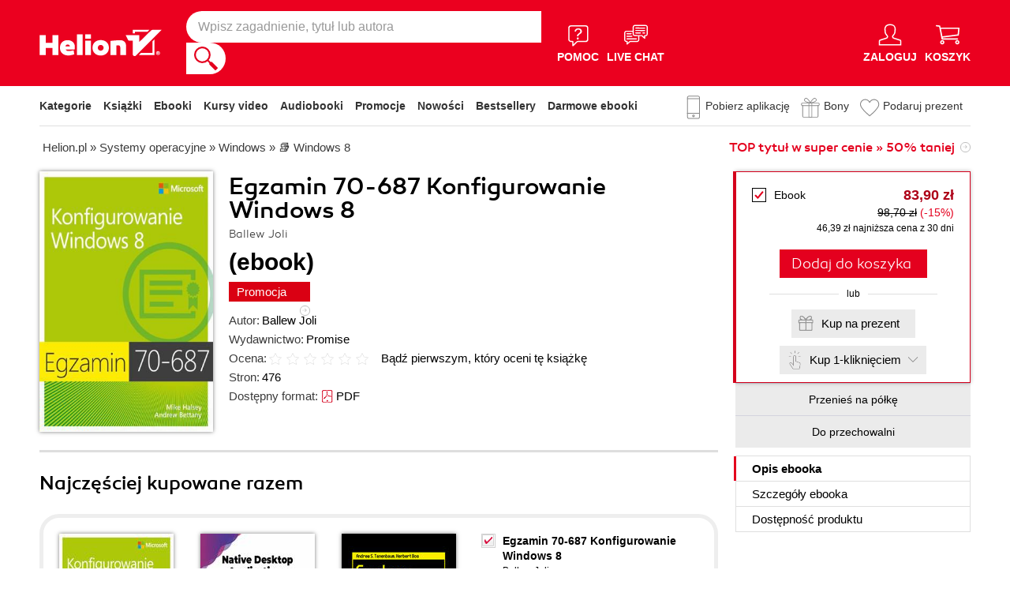

--- FILE ---
content_type: text/html; charset=UTF-8
request_url: https://helion.pl/ksiazki/egzamin-70-687-konfigurowanie-windows-8-ballew-joli,e_1vha.htm
body_size: 55404
content:
<!DOCTYPE html>
<html lang="pl">

    <head>
        <script>
        window._bookstore = 'helion';
        window.globalTroya = 'e_1vha_ebook';
        window.globalIdent = 'e_1vha';
        </script>
        <!-- Google Tag Manager -->
<script type="text/javascript">(function(w,d,s,l,i){w[l]=w[l]||[];w[l].push({'gtm.start':
new Date().getTime(),event:'gtm.js'});var f=d.getElementsByTagName(s)[0],
j=d.createElement(s),dl=l!='dataLayer'?'&l='+l:'';j.async=true;j.src=
'https://www.googletagmanager.com/gtm.js?id='+i+dl;f.parentNode.insertBefore(j,f);
})(window,document,'script','dataLayer','GTM-569M573');</script>
<!-- End Google Tag Manager -->

        <title>    Egzamin 70-687 Konfigurowanie Windows 8 Ballew Joli. Ebook - Księgarnia informatyczna Helion</title>
        <meta http-equiv="content-type" content="text/html; charset=utf-8">
        <meta name="author" content="Helion SA">
        <meta name="description" content="    W księgarni informatycznej Helion znajdziesz: Egzamin 70-687 Konfigurowanie Windows 8, autor: Ballew Joli, wydawnictwo: Promise. Produkt dostepny w formacie: Ebook. Pobierz i przeczytaj darmowy fragment.">
        <link rel="alternate" href="/rss/rss.cgi" type="application/rss+xml" title="helion.pl">
        <meta property="fb:app_id" content="400448306521">
                    <meta property="og:title" content="Egzamin 70-687 Konfigurowanie Windows 8">
                    <meta property="og:image" content="https://static01.helion.com.pl/global/okladki/326x466/e_1vha.jpg">
                    <meta property="og:image:url" content="https://static01.helion.com.pl/global/okladki/326x466/e_1vha.jpg">
                    <meta property="og:image:height" content="466">
                    <meta property="og:image:width" content="326">
                    <meta property="og:site_name" content="helion.pl">
                    <meta property="og:url" content="/ksiazki/egzamin-70-687-konfigurowanie-windows-8-ballew-joli,e_1vha.htm">
                    <meta property="og:type" content="book">
                    <meta property="og:description" content="Przygotowanie do egzaminu 70-687 i pomoc w demonstrowaniu praktycznego mistrzostwa w konfigurowaniu i obsłudze systemu Windows 8. Zaprojektowany dla doświadczonych profesjonalist&amp;oacute;w IT, kt&amp;oac...">
                <script type='text/javascript' src='//platform-api.sharethis.com/js/sharethis.js#property=5b8d095159ed1f001188b109&product=inline-share-buttons' async='async' data-category="ignore"></script>
                <link rel="stylesheet" href="/build/app_global.df0f0ab4.css">
        <link rel="stylesheet" href="/build/app_book_page_css.6c839801.css">
        <link href="/assets/helion/css/wcag.css?version=2" rel="stylesheet"/>
        <link rel="stylesheet" href="https://cdn.jsdelivr.net/gh/orestbida/cookieconsent@3.0.1/dist/cookieconsent.css">
                    <script src="/build/runtime.599a518f.js"></script>
                    <script src="/build/1.59783ddf.js"></script>
                    <script src="/build/app_jquery.9cf64e63.js"></script>
                            <script src="/build/0.87033207.js"></script>
                    <script src="/build/app_book_page_js.462d1bcc.js"></script>
        
	    
<style> header.header{display:flex;}.header-container{align-items:center;display:flex;height:100%;}.header-logo{margin:0 25px 0 0;}.header-search{position:relative;}.header-search fieldset{display:flex;}.header-search-text{background:#ffffff;border:0;border-top-left-radius:20px;border-bottom-left-radius:20px;box-sizing:border-box;font-size:16px;line-height:40px;margin:0;padding:0 15px;width:450px;}.header-search-button{background:#ffffff;border:0;border-top-right-radius:20px;border-bottom-right-radius:20px;cursor:pointer;height:40px;margin:0;padding:0;position:relative;width:50px;}.header-search-button::before{background:url('https://static01.helion.com.pl/helion/images/menu/icon_search.svg');content:'';height:30px;left:10px;position:absolute;top:5px;width:30px;}.header-search .suggest-list{background-color:white;border-bottom:1px solid #8c8c8c;box-shadow:0 20px 40px -20px rgba(0, 0, 0, 0.75);display:none;left:0;position:absolute;top:42px;width:500px;}.header-search .suggest-list ol.item-list li.first .label{color:#e4001e;position:absolute;right:10px;text-transform:capitalize;top:5px;}.header-search .suggest-list ol.item-list h3{width:375px;}.header-menu-icons{display:flex;flex:1;justify-content:space-between;margin:0 0 0 20px;}.header-icons-help, .header-icons-actions{display:flex;}.header-container-group{align-items:center;display:flex;flex:1;}.header-icons-actions .header-menu-icon{margin-left:10px;}.header-menu-icon{align-items:center;background:none;border:0;color:#ffffff;display:flex;flex-direction:column;height:110px;justify-content:center;padding:0;}.mobile-search-toggle{align-items:center;border:0;background:none;color:#ffffff;display:none;flex-direction:column;padding:0;}.header-menu-icon:focus, .mobile-search-toggle:focus{outline:2px solid #0066cc;outline-offset:2px;}.header-menu-icon:hover, .mobile-search-toggle:hover{cursor:pointer;text-decoration:none;}.header-menu-icon:hover span:not(#header-basket-count), .mobile-search-toggle:hover span{color:#3B3B3B;}.header-menu-icon img, .mobile-search-toggle img{margin-bottom:5px;}.header-menu-icon span, .mobile-search-toggle span{font-size:14px;font-weight:700;text-transform:uppercase;transition:all 0.3s ease;}.header-menu-icon.header-menu-icon-basket{position:relative;}#header-basket-count{background:#ffffff;color:#e4001e;display:none;font-size:16px;padding:2px 5px;position:absolute;right:0;top:20px;}#header-basket-count.showed{display:block;}.header-icons-help .header-menu-icon:first-child{margin-right:10px;}.header-dropdown-container{position:relative;}.header-dropdown{background:#ffffff;box-sizing:border-box;box-shadow:0 8px 16px rgba(0, 0, 0, 0.15);display:none;flex-direction:column;padding:10px 15px;position:absolute;top:110px;width:200px;}.header-dropdown.header-login-dropdown{left:-59px;}.header-dropdown.header-library-dropdown{left:-75px;width:250px;}.header-dropdown.header-account-dropdown{left:-114px;width:250px;}.header-dropdown-heading{color:#000000;font-size:18px;font-weight:400;line-height:40px;}.header-dropdown-heading-border{border-top:1px solid #aaaaaa;margin:15px 0 0;padding:5px 0 0;}.header-login-main-links, .header-login-minor-links, .header-library-links, .header-library-minor-links, .header-account-links, .header-account-minor-links, .header-account-buttons{display:flex;flex-direction:column;}.header-login-main-links{text-align:center;}.header-login-link{background:#e4001e;color:#ffffff;display:block;font-size:18px;font-weight:700;line-height:40px;text-align:center;width:165px;}.header-login-link:hover, .header-login-link:focus{background:#b00021;}.header-login-or{color:#696969;font-size:14px;margin:10px;}.header-login-register-link{color:#000000;display:block;font-size:14px;font-weight:700;}.header-login-minor-links{border-top:1px solid #aaaaaa;margin:10px 0 0;padding:10px 0 0;}.header-login-minor-links a{color:#000000;display:block;font-size:14px;line-height:20px;}.header-library-links a, .header-account-links a{color:#404040;font-size:14px;line-height:24px;}.header-library-minor-links, .header-account-minor-links{margin:10px 0 0;}.header-library-minor-links a, .header-account-minor-links a{border-top:1px solid #aaaaaa;font-size:16px;font-weight:400;line-height:30px;margin:5px 0 0;padding:5px 0 0;}.header-account-buttons .header-login-link:first-child{margin:0 0 10px;}.menu-categories-container{border-bottom:1px solid #dfdfdf;display:flex;justify-content:space-between;}.menu-link{color:#333333;font-size:14px;font-weight:700;line-height:50px;margin:0 10px 0 0;}.menu-link:not(.menu-link-icon){margin:0 15px 0 0;}.menu-link.menu-link-categories{border:0;background:none;padding:0;}.menu-link.menu-link-categories:hover, .menu-link.menu-link-categories:focus{cursor:pointer;text-decoration:underline;}.menu-categories-minor-links .menu-link{font-weight:500;padding-left:30px;position:relative;}.menu-categories-minor-links .menu-link::before{content:"";display:block;height:30px;left:0;position:absolute;top:-5px;width:30px;}.menu-categories-minor-links .menu-link-app::before{background:url('https://static01.helion.com.pl/global/images/menu/icon_download_app.svg') no-repeat;}.menu-categories-minor-links .menu-link-gifts::before{background:url('https://static01.helion.com.pl/global/images/menu/icon_gifts.svg') no-repeat;left:-2px;transform:scale(0.85);}.menu-categories-minor-links .menu-link-vouchers::before{background:url('https://static01.helion.com.pl/global/images/menu/icon_vouchers.svg') no-repeat;left:-2px;transform:scale(0.9);}.menu-categories-main-links{display:flex;}.bookstore-categories-container{position:relative;}.categories-dropdown{background:#ffffff;box-sizing:border-box;box-shadow:0 0 16px rgba(0, 0, 0, 0.15);display:none;flex-direction:column;left:0;padding:10px;position:absolute;top:50px;z-index:15;}.menu-categories-links-list{border-top:2px solid #aaaaaa;display:flex;margin:15px 0 0;padding:15px 0 0;}.menu-categories-popular-links{display:flex;flex-direction:column;width:200px;}.menu-categories-popular-links a{color:#e4001e;font-size:14px;line-height:20px;font-weight:700;margin:0 0 10px;}.menu-categories-all-links{display:flex;width:400px;}.menu-categories-all-links-col{display:flex;flex-direction:column;width:175px;}.menu-categories-all-links a{color:#000000;font-size:14px;line-height:20px;margin:0 0 10px;}.menu-categories-mobile-links{display:none;}.categories-dropdown-mouse-buffer{background:transparent;bottom:-200px;height:200px;left:0;position:absolute;right:0;}.categories-menu{display:flex;}.subcategory-group{columns:2;-webkit-columns:2;-moz-columns:2;column-gap:40px;display:none;}.subcategory-group.subcategory-group-column{columns:1;-webkit-columns:1;-moz-columns:1;}.menu-main-category:first-child .subcategory-group:first-child{display:block;}.categories-menu ul{list-style:none;padding:0;}.menu-main-categories{width:660px;}.menu-main-category{display:flex;width:200px;}.menu-main-category a{color:#000000;display:block;font-size:14px;line-height:24px;width:200px;}.menu-main-category a.color_link{color:#e4001e;font-weight:700;}.menu-main-category .menu-sub-category a{color:#404040;}.menu-main-category.hovered a.menu-main-category-link{text-decoration:underline;}.menu-main-category-hidden.menu-main-category-hidden, .menu-categories-show-subcats{display:none;}.menu-categories-toggle{border:0;background:none;color:#e4001e;cursor:pointer;display:block;margin:5px 0;padding:0;}.menu-categories-toggle:hover span, .menu-categories-toggle:focus span{text-decoration:underline;}.change-format-list{cursor:pointer;}.format-checkbox{border:1px solid #000000;display:inline-block;height:16px;margin:0 10px 0 0;position:relative;vertical-align:text-top;width:16px;}.active .format-checkbox::before{background:url('https://static01.helion.com.pl/helion/images/bookpage_checkbox.svg') no-repeat;content:"";height:16px;left:0;position:absolute;top:0;width:16px;}@media all and (min-width:600px){.menu-subcategories{max-height:435px;overflow-y:auto;}.menu-subcategories{left:210px;position:absolute;top:10px;}}@media all and (min-width:1200px){.fixed-header .header-menu-icon{height:90px;}.fixed-header .header-dropdown{top:90px;}}@media (max-width:1200px){.header-search-text{width:350px;}.header-search .suggest-list{width:400px;}.header-search .suggest-list ol.item-list h3{width:275px;}.header-menu-icon span, .mobile-search-toggle span{font-size:12px;}.menu-categories-container{flex-direction:column;}.menu-link{line-height:40px;}.header-dropdown.header-account-dropdown{left:-128px;}}@media (max-width:1000px){.header-login-dropdown{left:-69px;}}@media (max-width:700px){.header-logo{margin:0 10px 0 0;}.header-logo img{max-width:130px;}.header-search fieldset, .header-icons-help{display:none;}.mobile-search-toggle{display:flex;}.header-search fieldset.showed{align-items:center;background:#e4001e;display:flex;height:110px;justify-content:center;left:0;position:fixed;top:0;width:100%;z-index:10;}.mobile-search-toggle.active{position:fixed;right:15px;top:30px;z-index:12;}header.header .container{padding:0;width:100%;}.header-container{justify-content:space-between;}.header-container-group{flex:none;}.menu-categories-minor-links{display:none;}.header-menu-icons{margin:0;}.header-menu-icon{height:94px;}.header-menu-icon img, .mobile-search-toggle img{height:30px;width:30px;}.header-menu-icon span, .mobile-search-toggle span, #header-basket-count{font-size:12px;}.header-dropdown.header-account-dropdown{left:-139px;}.header-search .suggest-list{left:calc(50% - 200px);position:fixed;top:80px;z-index:15;}.categories-dropdown-mouse-buffer{display:none;}}@media (max-width:600px){.header-search fieldset.showed{height:94px;}.mobile-search-toggle.active{top:30px;}.header-search-text{width:275px;}.header-search .suggest-list{width:325px;}.header-search .suggest-list{left:calc(50% - 163px);top:75px;}.header-search .suggest-list ol.item-list h3{width:250px;}.header-login-dropdown{left:-59px;top:94px;}.header-dropdown.header-library-dropdown{top:94px;}.header-dropdown.header-account-dropdown{left:-133px;top:94px;}.header-menu-icon span, .mobile-search-toggle span{display:none;}.header-menu-icon img, .mobile-search-toggle img{margin-bottom:0;}#header-basket-count{right:-5px;}.menu-categories-main-links{flex-wrap:wrap;}.categories-menu{flex-direction:column;}.menu-main-categories{width:auto;}.menu-subcategories{padding:0 0 0 10px;width:250px;}.menu-main-category:first-child .subcategory-group:first-child, .menu-categories-toggle{display:none;}.menu-main-category-hidden{display:block;}.menu-link:not(.menu-link-icon){margin:0 10px 0 0;}.menu-main-category-mobile-container{align-items:flex-start;display:flex;}.menu-main-category{align-items:flex-start;display:flex;flex-direction:column;width:270px;}.menu-main-category a{line-height:30px;width:220px;}.menu-sub-category a{display:block;line-height:30px;width:250px;}.subcategory-group{columns:1;-webkit-columns:1;-moz-columns:1;}.menu-categories-show-subcats-text.showed{display:inline-block;margin:0 0 0 4px;transform:rotate(90deg);}.menu-main-category-hidden.menu-main-category-hidden{display:flex;}.menu-categories-links-list{flex-direction:column;}.menu-categories-all-links{border-top:2px solid #aaaaaa;flex-direction:column;margin:15px 0 0;padding:15px 0 0;width:100%;}.menu-categories-mobile-links{border-top:2px solid #aaaaaa;display:flex;flex-direction:column;margin:15px 0 0;padding:15px 0 0;}.menu-categories-mobile-links a.mobile-link-image{color:#000000;font-size:14px;line-height:24px;padding:0 0 10px 35px;position:relative;}.menu-categories-mobile-links a.mobile-link-image::before{content:"";display:block;height:30px;left:0;position:absolute;top:-4px;width:30px;}.menu-categories-mobile-links a.mobile-link-gifts::before{background:url('https://static01.helion.com.pl/global/images/menu/icon_gifts.svg') no-repeat;left:-2px;transform:scale(0.85);}.menu-categories-mobile-links a.mobile-link-vouchers::before{background:url('https://static01.helion.com.pl/global/images/menu/icon_vouchers.svg') no-repeat;left:-2px;transform:scale(0.9);}.menu-categories-mobile-links-heading{color:#000000;font-size:16px;margin:5px 0 15px;}.mobile-link-app{margin:0 0 10px;}.menu-categories-show-subcats{background:none;border:0;color:#e4001e;display:block;font-size:24px;line-height:30px;padding:0;width:50px;}.fixed-header header.header{height:80px;left:0;min-height:80px;position:fixed;width:100%;}.fixed-header .container-top-menu{background:#ffffff;left:0;max-width:100%;position:fixed;top:79px;width:100%;z-index:8;}.fixed-header .header-search fieldset.showed{height:80px;}.fixed-header .mobile-search-toggle.active{top:23px;}.fixed-header .menu-link-no-mobile{display:none;}.fixed-header .categories-dropdown{max-height:500px;overflow-y:scroll;}.fixed-header #content{padding-top:170px;}}@media (max-width:500px){.header-dropdown.header-login-dropdown{left:-80px;}.header-dropdown.header-library-dropdown{left:-90px;}}@media (max-width:450px){.header-search-text{margin-left:10px;width:250px;}.header-search .suggest-list{width:300px;}.header-search .suggest-list{left:calc(50% - 145px);}.mobile-search-toggle.active{right:10px;}.header-dropdown.header-login-dropdown{left:-100px;}.header-dropdown.header-library-dropdown{left:-125px;}.header-dropdown.header-account-dropdown{left:-145px;}}@media (max-width:400px){.header-container{padding:0 10px;}.header-search-text{width:200px;}.mobile-search-toggle.active{right:5px;}.header-dropdown.header-login-dropdown{left:-120px;}.header-dropdown.header-account-dropdown{left:-165px;}}@media (prefers-reduced-motion:reduce){.header-menu-icon span, .mobile-search-toggle span{transition:none;}}</style>
	    <script>
// SEARCH
function initMobileSearchToggle() {
    const toggleButton = document.querySelector('.mobile-search-toggle');
    const searchFieldset = document.querySelector('.header-search fieldset');
    const buttonImgSearch = document.querySelector('.header-search-button-img-search');
    const buttonImgClose = document.querySelector('.header-search-button-img-close');
    
    if (!toggleButton || !searchFieldset) return;
    
    function toggleSearch() {
        if (!isMobileView()) return;
        
        const isExpanded = toggleButton.getAttribute('aria-expanded') === 'true';
        
        if (isExpanded) {
            buttonImgSearch.style.display = 'block';
            buttonImgClose.style.display = 'none';
            searchFieldset.classList.remove('showed');
            toggleButton.setAttribute('aria-expanded', 'false');
            toggleButton.setAttribute('aria-label', 'Pokaż wyszukiwarkę');
            toggleButton.classList.remove('active');
        } else {
            buttonImgSearch.style.display = 'none';
            buttonImgClose.style.display = 'block';
            searchFieldset.classList.add('showed');
            toggleButton.setAttribute('aria-expanded', 'true');
            toggleButton.setAttribute('aria-label', 'Ukryj wyszukiwarkę');
            toggleButton.classList.add('active');
            
            setTimeout(() => {
                const searchInput = searchFieldset.querySelector('input[type="search"], input[type="text"]');
                if (searchInput) {
                    searchInput.focus();
                }
            }, 100);
        }
    }
    
    toggleButton.addEventListener('click', toggleSearch);
    
    toggleButton.addEventListener('keydown', function(e) {
        if (e.key === 'Enter' || e.key === ' ') {
            e.preventDefault();
            toggleSearch();
        }
    });
    
    document.addEventListener('keydown', function(e) {
        if (e.key === 'Escape' && isMobileView()) {
            const isExpanded = toggleButton.getAttribute('aria-expanded') === 'true';
            if (isExpanded) {
                buttonImgSearch.style.display = 'block';
                buttonImgClose.style.display = 'none';
                searchFieldset.classList.remove('showed');
                toggleButton.classList.remove('active');
                toggleButton.setAttribute('aria-expanded', 'false');
                toggleButton.setAttribute('aria-label', 'Pokaż wyszukiwarkę');
                toggleButton.focus();
                buttonText.textContent = 'szukaj';
            }
        }
    });
}

// EXPAND LOGIN MENU
function initHeaderLoginDropdown() {
    const button = document.querySelector('.header-login-dropdown-button');
    const dropdown = document.querySelector('.header-login-dropdown');
    const container = document.querySelector('.header-login-dropdown-container');
    
    if (!button || !dropdown || !container) return;
    
    dropdownHoverEvents(dropdown, button, container);
    dropdownClickEvent(dropdown, button);
    dropdownKeydownEvents(dropdown, button);
    dropdownCloseEvents(dropdown, button, container);
}

// EXPAND LIBRARY MENU
function initHeaderLibraryDropdown() {
    const button = document.querySelector('.header-library-dropdown-button');
    const dropdown = document.querySelector('.header-library-dropdown');
    const container = document.querySelector('.header-library-dropdown-container');
    
    if (!button || !dropdown || !container) return;

    dropdownHoverEvents(dropdown, button, container);
    dropdownClickEvent(dropdown, button);
    dropdownKeydownEvents(dropdown, button);
    dropdownCloseEvents(dropdown, button, container);
}

// EXPAND USER ACCOUNT MENU
function initHeaderAccountDropdown() {
    const button = document.querySelector('.header-account-dropdown-button');
    const dropdown = document.querySelector('.header-account-dropdown');
    const container = document.querySelector('.header-account-dropdown-container');
    
    if (!button || !dropdown || !container) return;

    dropdownHoverEvents(dropdown, button, container);
    dropdownClickEvent(dropdown, button);
    dropdownKeydownEvents(dropdown, button);
    dropdownCloseEvents(dropdown, button, container);
}

// EXPAND CATEGORIES
function initCategoriesDropdown() {
    const button = document.querySelector('.menu-link-categories');
    const dropdown = document.querySelector('.categories-dropdown');
    const container = document.querySelector('.bookstore-categories-container');
    
    if (!button || !dropdown || !container) return;

    dropdownHoverEvents(dropdown, button, container);
    dropdownClickEvent(dropdown, button);
    dropdownKeydownEvents(dropdown, button);
    dropdownCloseEvents(dropdown, button, container);
}

function isMobileView() {
    return window.innerWidth < 750;
}

function openDropdown(dropdown, button) {
    dropdown.style.display = 'flex';
    button.setAttribute('aria-expanded', 'true');
    dropdown.setAttribute('aria-hidden', 'false');
        
    const firstMenuItem = dropdown.querySelector('a[role="menuitem"]');
    if (firstMenuItem && document.activeElement === button) {
        setTimeout(() => firstMenuItem.focus(), 10);
    }
}

function closeDropdown(dropdown, button) {
    dropdown.style.display = 'none';
    button.setAttribute('aria-expanded', 'false');
    dropdown.setAttribute('aria-hidden', 'true');
}

function dropdownClickEvent(dropdown, button) {
    button.addEventListener('click', function(e) {
        e.preventDefault();
        e.stopPropagation();
        
        const isExpanded = button.getAttribute('aria-expanded') === 'true';
        if (isExpanded) {
            closeDropdown(dropdown, button);
        } else {
            openDropdown(dropdown, button);
        }
    });
}

function dropdownKeydownEvents(dropdown, button) {
    button.addEventListener('keydown', function(e) {
        if (e.key === 'Enter' || e.key === ' ') {
            e.preventDefault();
            
            const isExpanded = button.getAttribute('aria-expanded') === 'true';
            if (isExpanded) {
                closeDropdown(dropdown, button);
                button.focus();
            } else {
                openDropdown(dropdown, button);
            }
        }
    });
    
    document.addEventListener('keydown', function(e) {
        if (e.key === 'Escape') {
            const isExpanded = button.getAttribute('aria-expanded') === 'true';
            if (isExpanded) {
                closeDropdown(dropdown, button);
                button.focus();
            }
        }
    });

    dropdown.addEventListener('keydown', function(e) {
        const menuItems = dropdown.querySelectorAll('a[role="menuitem"]');
        const currentIndex = Array.from(menuItems).indexOf(document.activeElement);
        
        if (e.key === 'ArrowDown') {
            e.preventDefault();
            const nextIndex = currentIndex < menuItems.length - 1 ? currentIndex + 1 : 0;
            menuItems[nextIndex].focus();
        } else if (e.key === 'ArrowUp') {
            e.preventDefault();
            const prevIndex = currentIndex > 0 ? currentIndex - 1 : menuItems.length - 1;
            menuItems[prevIndex].focus();
        } else if (e.key === 'Home') {
            e.preventDefault();
            menuItems[0].focus();
        } else if (e.key === 'End') {
            e.preventDefault();
            menuItems[menuItems.length - 1].focus();
        }
    });
}

function dropdownHoverEvents(dropdown, button, container)
{
    if (!isMobileView()){
        container.addEventListener('mouseenter', function() {
            openDropdown(dropdown, button);
        });
    
        container.addEventListener('mouseleave', function() {
            closeDropdown(dropdown, button);
        });
    }
}

function dropdownCloseEvents(dropdown, button, container)
{
    document.addEventListener('focusout', function(e) {
        if (!container.contains(e.target)) {
            closeDropdown(dropdown, button);
        }
    });
}

function showSubcategories(category){
    document.querySelectorAll('.subcategory-group').forEach(group => {
        group.style.display = 'none';
    });
        
    const categoryName = category.dataset.category;
    const targetGroup = document.querySelector(`.subcategory-group[data-category="${categoryName}"]`);
    const taregrGroupParent = document.querySelector(`.menu-main-category[data-category="${categoryName}"]`);

    if (targetGroup) {
        targetGroup.style.display = 'block';

        targetGroup.addEventListener('mouseenter', function() {
            if (taregrGroupParent){
                taregrGroupParent.classList.add('hovered');
            }
        })
        targetGroup.addEventListener('mouseleave', function() {
            if (taregrGroupParent){
                taregrGroupParent.classList.remove('hovered');
            }
        })
        targetGroup.addEventListener('focusin', function() {
            if (taregrGroupParent){
                taregrGroupParent.classList.add('hovered');
            }
        })
        targetGroup.addEventListener('focusout', function() {
            if (taregrGroupParent){
                taregrGroupParent.classList.remove('hovered');
            }
        })
    }
}

document.addEventListener("DOMContentLoaded", function(event) {
    if (!isMobileView()){
        document.querySelectorAll('.menu-main-category').forEach(category => {
            category.addEventListener('mouseenter', function() {
                showSubcategories(category);
            });
            category.addEventListener('focusin', function() {
                showSubcategories(category);
            });
        });

        const categoriesContainer = document.querySelector('.categories-menu');
        if (categoriesContainer) {
            categoriesContainer.addEventListener('mouseleave', function() {
                document.querySelectorAll('.subcategory-group').forEach(group => {
                    group.style.display = 'none';
                });
                const firstGroup = document.querySelector('.subcategory-group');
                if (firstGroup) {
                    firstGroup.style.display = 'block';
                }
            });
        }

        const toggleButton = document.querySelector('.menu-categories-toggle');

        if (toggleButton) {
            const toggleText = toggleButton.querySelector('.menu-categories-toggle-text');
            toggleButton.addEventListener('click', function() {
                const hiddenCategories = document.querySelectorAll('.menu-main-category-hidden-change');
                const isExpanded = this.getAttribute('aria-expanded') === 'true';
            
                if (isExpanded) {
                    hiddenCategories.forEach(category => {
                        category.classList.add('menu-main-category-hidden');
                    });
                
                    this.setAttribute('aria-expanded', 'false');
                    toggleText.innerHTML = 'Pokaż wszystkie &raquo;';
                } else {
                    hiddenCategories.forEach(category => {
                        category.classList.remove('menu-main-category-hidden');
                    });
                
                    this.setAttribute('aria-expanded', 'true');
                    toggleText.innerHTML = 'Ukryj wszystkie &raquo;';
                }
            });
        }
    }

    if(isMobileView()){
        document.querySelectorAll('.menu-categories-show-subcats').forEach(button => {
            button.addEventListener('click', function(e) {
                e.preventDefault();
                e.stopPropagation();

                const categoryName = button.dataset.category;
                const buttonText = button.querySelector("span");

                if(button.classList.contains('expanded')){
                    document.querySelectorAll('.subcategory-group').forEach(group => {
                        group.style.display = 'none';
                    });
                    if(buttonText){
                        buttonText.classList.remove('showed');
                    }
                    if(button){
                        button.classList.remove('expanded');
                    }
                }else{
                    document.querySelectorAll('.subcategory-group').forEach(group => {
                        group.style.display = 'none';
                    });
        
                    const targetGroup = document.querySelector(`.subcategory-group[data-category="${categoryName}"]`);
                    if (targetGroup) {
                        targetGroup.style.display = 'block';
                    }

                    document.querySelectorAll('.menu-categories-show-subcats-text').forEach(textButton => {
                        textButton.classList.remove('showed');
                    });

                    if(buttonText){
                        buttonText.classList.add('showed');
                    }

                    document.querySelectorAll('.menu-categories-show-subcats').forEach(button => {
                        button.classList.remove('expanded');
                    })

                    if(button){
                        button.classList.add('expanded');
                    }
                }
            });
        });
    }
});

// ALL STARTS
document.addEventListener('DOMContentLoaded', initHeaderLoginDropdown);
document.addEventListener('DOMContentLoaded', initHeaderLibraryDropdown);
document.addEventListener('DOMContentLoaded', initHeaderAccountDropdown);
document.addEventListener('DOMContentLoaded', initCategoriesDropdown);
document.addEventListener('DOMContentLoaded', initMobileSearchToggle);

</script>

        <link href="https://plus.google.com/107825706613993838317" rel="publisher"/>
        <noscript><meta name="viewport" content="width=device-width"/></noscript>
                                            <link rel="canonical" href="https://helion.pl/ksiazki/egzamin-70-687-konfigurowanie-windows-8-ballew-joli,e_1vha.htm">
                                            
    
<script type="application/ld+json">
    [
      {
        "@context": "https://schema.org/",
        "@type": "ProductGroup",
        "name": "Egzamin 70-687 Konfigurowanie Windows 8",
        "description": "W księgarni Helion znajdziesz: Egzamin 70-687 Konfigurowanie Windows 8, autor: Ballew Joli, wydawnictwo: Promise. Produkt dostepny w formacie: Ebook. Pobierz i przeczytaj darmowy fragment.",
        "url" : "https://helion.pl/ksiazki/egzamin-70-687-konfigurowanie-windows-8-ballew-joli,e_1vha.htm",
        "productGroupID": "e_1vha",
        "brand": {
            "@type": "Brand",
            "name": "Promise"
        },        "hasVariant": [
                                                                        {
                "@type": "Product",
                "sku": "e_1vha_ebook",
                "name": "Egzamin 70-687 Konfigurowanie Windows 8 - ebook",
                "image": "https://static01.helion.com.pl/global/okladki/vbig/e_1vha.jpg",
                                "gtin13": "9788375412277",
                                "offers": {
                    "@type": "Offer",
                    "url": "https://helion.pl/ksiazki/egzamin-70-687-konfigurowanie-windows-8-ballew-joli,e_1vha.htm#format/e",
                    "priceCurrency": "PLN",
                    "price": 83.90,
                    "availability": "https://schema.org/InStock"
                }
            }                                                                                                                                                                                ]
      }
    ]
</script><script type="application/ld+json">
{
    "@context": "https://schema.org",
    "@type": "BreadcrumbList",
    "itemListElement": [
        {
            "@type": "ListItem",
            "position": 1,
            "name": "Helion.pl",
            "item": "https://helion.pl"
        },
        {
            "@type": "ListItem",
            "position": 2,
            "name": "Systemy operacyjne",
            "item": "https://helion.pl/kategorie/systemy-operacyjne"
        },
        {
            "@type": "ListItem",
            "position": 3,
            "name": "Windows",
            "item": "https://helion.pl/kategorie/systemy-operacyjne/windows"
        },
        {
            "@type": "ListItem",
            "position": 4,
            "name": "Windows 8",
            "item": "https://helion.pl/kategorie/systemy-operacyjne/windows/windows-8"
        },
        {
            "@type": "ListItem",
            "position": 5,
            "name": "Egzamin 70-687 Konfigurowanie Windows 8"
        }
    ]
}
</script>        <!-- Facebook Pixel Code -->
<script type="text/plain" data-category="marketing">
!function(f,b,e,v,n,t,s)
{if(f.fbq)return;n=f.fbq=function(){n.callMethod?
n.callMethod.apply(n,arguments):n.queue.push(arguments)};
if(!f._fbq)f._fbq=n;n.push=n;n.loaded=!0;n.version='2.0';
n.queue=[];t=b.createElement(e);t.async=!0;t.defer=1;
t.src=v;s=b.getElementsByTagName(e)[0];
s.parentNode.insertBefore(t,s)}(window,document,'script',
'https://connect.facebook.net/en_US/fbevents.js');
 fbq('init', '736430693750181' );
 fbq('track', 'PageView');
 </script>
 <noscript>
  <img height="1" width="1" src="https://www.facebook.com/tr?id=736430693750181&ev=PageView&noscript=1"/>
  </noscript>
<!-- End Facebook Pixel Code -->

        <link rel="shortcut icon" href="/favicon.ico" type="image/x-icon"/>
<link rel="shortcut icon" href="/favicon.png" type="image/x-icon"/>
<meta name="msapplication-TileColor" content="#ffffff"/>
<meta name="msapplication-TileImage" content="https://static01.helion.com.pl/helion/images/favicons/mstile-144x144.png"/>
<meta name="theme-color" content="#ffffff"/>

        <script type="text/javascript">
    "use strict";(function(scriptUrl,campaignId){if(!window.bb){window.bb=function(){for(var _len=arguments.length,params=Array(_len),_key=0;_key<_len;_key++){params[_key]=arguments[_key]}return window.bb.q.push(params)};window.bb.q=[];window.bb.campaignId=campaignId;var script=document.createElement("script");var firstScript=document.getElementsByTagName("script")[0];script.async=true;script.defer=1;script.src=scriptUrl;firstScript.parentNode.insertBefore(script,firstScript)}})("https://shop-js.buybox.click/js/bb-shop.min.js",41);
</script>

        

        <!-- GTAG i Cookieconsent -->
<script async src="https://www.googletagmanager.com/gtag/js?id=GT-PL9T6CM7"></script>

<script>
  window.dataLayer = window.dataLayer || [];
  function gtag(){dataLayer.push(arguments);}
  gtag('js', new Date());
  gtag('config', 'GT-PL9T6CM7');
</script>


<script type="module" src="/assets/js/cookieconsent-config.js"></script>
        
        <link rel="preload" href="https://static01.helion.com.pl/helion/fonts/rene_bieder_-_canaro_medium-webfont.ttf" as="font" type="font/ttf" crossorigin>
<link rel="preload" href="https://static01.helion.com.pl/helion/fonts/rene_bieder_-_canaro_light-webfont.ttf" as="font" type="font/ttf" crossorigin>

                <noscript>Zabrania się wykorzystania treści strony do celów eksploracji tekstu i danych (TDM), w tym eksploracji w celu szkolenia technologii AI i innych systemów uczenia maszynowego. It is forbidden to use the content of the site for text and data mining (TDM), including mining for training AI technologies and other machine learning systems.</noscript>
    </head>
        
<body itemscope itemtype="https://schema.org/WebPage">
    	<style>
    .skip__links {
        height: 0;
        list-style-type: none;
    }

    li:has(.mobile__link) {
        display: none;
    }

    .skip__link {
		font-size: 15px;
		font-weight: 700;
		height: 35px;
		line-height: 30px;
		opacity: 0;
		padding: 20px;
		pointer-events: none;
		position: absolute;
		text-align: center;
        top: 80px;
		transition: opacity 0.15s linear;
		vertical-align: middle;
		width: 200px;
		z-index: 100;
		-webkit-transition: opacity 0.15s linear;
	}

            .skip__link {
            background-color: #EB001F;;
            color: #FFF;
        }
    
	.skip__link:focus-visible, .skip__link:focus {
		opacity: 1;
		-webkit-transition: opacity 0.15s linear;
		transition: opacity 0.15s linear;
	}

    @media all and (max-width: 599px) {

        .skip__links {
            padding: 0;
        }

        li:has(.desktop__link) {
            display: none;
        }

        li:has(.mobile__link) {
            display: list-item;
        }

        .skip__link {
            width: 100%;
            font-size: 13px;
            left: 0;
            line-height: 22px;
            height: 20px;
            padding: 10px 0;
        }
    }
</style>
<ul class="skip__links" id="skip__menu" autofocus="on" aria-label="Szybkie menu">
    <li>
        <a tabindex="0" class="skip__link " id="skip__login" href="#logowanie">Przejdź do logowania</a>
    </li>

        
    <li>
        <a tabindex="0" class="skip__link desktop__link" id="skip__search" href="#header-search-text">Przejdź do wyszukiwarki</a>
    </li>
    <li>
        <a tabindex="0" class="skip__link mobile__link" id="skip__search__mobile" href="#wyszukiwarka">Przejdź do wyszukiwarki</a>
    </li>
    <li>
        <a tabindex="0" class="skip__link" id="skip__content" href="#content">Przejdź do treści</a>
    </li>
</ul>

<script>
    document.addEventListener('DOMContentLoaded', function () {
        var loginLinks = document.querySelector('.login-links');

        document.getElementById('skip__login').addEventListener('click', function(event) {
            event.preventDefault();
                            const button = document.querySelector('.header-login-dropdown-button');
                const buttonAccount = document.querySelector('.header-account-dropdown-button');
                const buttonContainer = document.querySelector('.header-login-dropdown-container');
                const buttonAccountContainer = document.querySelector('.header-account-dropdown-container');

                const buttonContainerComputedStyle = window.getComputedStyle(buttonContainer);
                const buttonAccountContainerComputedStyle = window.getComputedStyle(buttonAccountContainer);

                if(button && buttonContainerComputedStyle.display === 'block'){
                    button.focus();
                    button.click();
                }
                if(buttonAccount && buttonAccountContainerComputedStyle.display === 'block'){
                    buttonAccount.focus();
                    buttonAccount.click();
                }
                    });

        if(loginLinks){
            loginLinks.addEventListener('focusout', function(event) {
                setTimeout(() => {
                    loginLinks.style.display = "none";
                }, 0);
            });
        }

        document.getElementById('skip__search__mobile').addEventListener('click', function(event) {
            event.preventDefault();
                            const toggleButton = document.querySelector('.mobile-search-toggle');
                const toggleButtonComputedStyle = window.getComputedStyle(toggleButton);

                if(toggleButton && toggleButtonComputedStyle.display === 'flex'){
                    toggleButton.focus();
                    toggleButton.click();
                }
                    });
    });
</script>
        <div id="fb-root"></div>
<script type="text/plain" data-category="marketing">(function(d, s, id) {
  var js, fjs = d.getElementsByTagName(s)[0];
  if (d.getElementById(id)) return;
  js = d.createElement(s); js.id = id;
  js.src = "//connect.facebook.net/pl_PL/sdk.js#xfbml=1&version=v3.2&appId=400448306521";
  fjs.parentNode.insertBefore(js, fjs);
}(document, 'script', 'facebook-jssdk'));</script>


        <!-- Google Tag Manager (noscript) -->
<noscript><iframe src="https://www.googletagmanager.com/ns.html?id=GTM-569M573"
height="0" width="0" style="display:none;visibility:hidden"></iframe></noscript>
<!-- End Google Tag Manager (noscript) -->

        <div id="okladka"></div>

        <div id="social">
    <ul>
        <li class="icon-social icon-social-facebook"><a href="https://www.facebook.com/HelionPL" target="_blank" rel="nofollow"><span style="display: none;">Facebook</span></a></li>
        <li class="icon-social icon-social-twitter"><a href="https://x.com/helionpl" target="_blank" rel="nofollow"><span style="display: none;">X</span></a></li>
        <li class="icon-social icon-social-youtube"><a href="https://www.youtube.com/user/TVHelion" target="_blank" rel="nofollow"><span style="display: none;">YouTube</span></a></li>
        <li class="icon-social icon-social-instagram"><a href="https://www.instagram.com/wydawnictwohelion/" target="_blank" rel="nofollow"><span style="display: none;">Instagram</span></a></li>
        <li class="icon-social icon-social-linkedin"><a href="https://www.linkedin.com/showcase/helion.pl" target="_blank" rel="nofollow"><span style="display: none;">Linkedin</span></a></li>
        <li class="icon8"><a href="/rss.phtml"><span style="display: none;">Kanay RSS</span></a></li>
    </ul>
</div>
        

<style> .header-index-toolbar-bezdroza{background:#603813;}.header-index-toolbar-dlabystrzakow{background:#009fe3;}.header-index-toolbar-ebookpoint{background:#85a2b0;}.header-index-toolbar-editio{background:#77a1c5;}.header-index-toolbar-helion{background:#efefef;}.header-index-toolbar-onepress{background:#a10824;}.header-index-toolbar-sensus{background:#3d7300;}.header-index-toolbar-videopoint{background:#13bd93;}</style>
        
<header class="header">
    <!-- Google Tag Manager (noscript) -->
    <noscript><iframe src="https://www.googletagmanager.com/ns.html?id=GTM-569M573"
    height="0" width="0" style="display:none;visibility:hidden"></iframe></noscript>
    <!-- End Google Tag Manager (noscript) -->
	<div class="container">
		<div class="header-container">
			<a href="/" class="header-logo">
									<img alt="Wydawnictwo Helion. Informatyczna księgarnia internetowa - książki naukowe, ebooki i audiobooki." src="https://static01.helion.com.pl/helion/images/logo_helion.png" width="161" height="34" />
							</a>
			<div class="header-container-group">
				<form class="header-search" id="szukanie" name="szukanie" method="get" action="/search" autocomplete="off" onsubmit="_gaq.push(['_trackEvent', 'NormalSearch', 'formSubmit']);">
					<fieldset>
						<input
							type="text"
							class="header-search-text"
							id="header-search-text"
							placeholder="Wpisz zagadnienie, tytuł lub autora"
							aria-label="Wpisz zagadnienie, tytuł lub autora"
							name="szukaj" autocomplete="off"
							onclick="_gaq.push(['_trackEvent', 'NormalSearch', 'inputClick']);" value=""
							required />
						<button 
							class="header-search-button"
							type="submit"
							aria-label="Szukaj"
							onclick="javascript:_gaq.push(['_trackEvent', 'NormalSearch', 'submitClick']);document.forms.szukanie.submit()"
						></button>
					</fieldset>
					<button 
    					type="button" 
    					aria-label="Pokaż wyszukiwarkę" 
    					aria-expanded="false" 
    					aria-controls="szukanie"
    					class="mobile-search-toggle"
					>
    					<img src="https://static01.helion.com.pl/global/images/menu/icon_search.svg" alt="" width="30" height="30" class="header-search-button-img-search" />
						<img src="https://static01.helion.com.pl/global/images/menu/icon_close.svg" alt="" width="30" height="30" class="header-search-button-img-close" style="display: none;" />
    					<span class="header-search-button-text">Szukaj</span>
					</button>
					<input type="hidden" value="" name="qa">
					<div class="suggest-list" style="max-height: 787px; overflow-y: auto; display: none;">
						<ol class="item-list"></ol>
					</div>
				</form>
				<div class="header-menu-icons">
					<div class="header-icons-help">
						<a href="/przewodnik.phtml" class="header-menu-icon">
    						<img src="https://static01.helion.com.pl/global/images/menu/icon_help.svg" alt="" width="30" height="30" />
    						<span>Pomoc</span>
						</a>
						<a
							class="header-menu-icon"
							href="/livechat.html"
							target="_blank"
							rel="noopener nofollow"
							aria-label="Live Chat - otwiera się w nowej karcie"
						>
    						<img src="https://static01.helion.com.pl/global/images/menu/icon_livechat.svg" alt="" width="30" height="30" />
    						<span>Live Chat</span>
						</a>
					</div>
					<div class="header-icons-actions">
						<div class="header-login-dropdown-container header-dropdown-container">
   							<button
								type="button"
								aria-label="Menu użytkownika"
								aria-expanded="false"
								aria-controls="header-login-dropdown"
								class="header-menu-icon header-login-dropdown-button"
							>
        						<img src="https://static01.helion.com.pl/global/images/menu/icon_account.svg" alt="" width="30" height="30">
								<span>Zaloguj</span>
    						</button>
    						<div id="header-login-dropdown" class="header-dropdown header-login-dropdown" aria-hidden="true">
								<div class="header-login-main-links">
                					<a href="/users/login" role="menuitem" class="header-login-link" rel="nofollow">Zaloguj się</a>
									<div class="header-login-or">Nie masz jeszcze konta?</div>
									<a href="/users/rejestracja" role="menuitem" class="header-login-register-link">Zarejestruj się</a>
								</div>
								<div class="header-login-minor-links">
                					<a href="/users" role="menuitem" rel="nofollow">Twoje konto</a>
									<a href="/users/konto/biblioteka" role="menuitem" rel="nofollow">Twoja biblioteka</a>
                					<a href="/ebooki_przewodnik_wykorzystanie.shtml" role="menuitem">Jak korzystać z ebooków?</a>
								</div>
    						</div>
						</div>
						<div class="header-library-dropdown-container header-dropdown-container" style="display: none;">
   							<button
								type="button"
								aria-label="Biblioteka użytkownika"
								aria-expanded="false"
								aria-controls="header-library-dropdown"
								class="header-menu-icon header-library-dropdown-button"
							>
        						<img src="https://static01.helion.com.pl/global/images/menu/icon_library.svg" alt="" width="30" height="30">
								<span>Biblioteka</span>
    						</button>
							<div id="header-library-dropdown" class="header-dropdown header-library-dropdown" aria-hidden="true">
								<a href="/users/konto/biblioteka" role="menuitem" class="header-dropdown-heading" rel="nofollow">
									Twoja biblioteka &raquo;
								</a>
								<div class="header-library-links">
									<a href="/users/konto/biblioteka/ebooki" role="menuitem" rel="nofollow">
										Twoje ebooki <span class="header-library-ebooks-count">(0)</span>
									</a>
									<a href="/users/konto/biblioteka/audiobooki" role="menuitem" rel="nofollow">
										Twoje audiobooki <span class="header-library-audiobooks-count">(0)</span>
									</a>
									<a href="/users/konto/biblioteka/kursy" role="menuitem" rel="nofollow">
										Twoje videokursy <span class="header-library-courses-count">(0)</span>
									</a>
									<a href="/users/konto/dodatki" role="menuitem" rel="nofollow">
										Ebooki do videokursów <span class="header-library-addons-count">(0)</span>
									</a>
									<a href="/users/konto/materialy" role="menuitem" rel="nofollow">
										Dodatki do videokursów <span class="header-library-materials-count">(0)</span>
									</a>
									<a href="/users/bonusy" role="menuitem" rel="nofollow">
										Twoje bonusy <span class="header-library-samples-count">(0)</span>
									</a>
								</div>
								<div class="header-library-minor-links">
									<a href="/users/konto/polki" role="menuitem" rel="nofollow">
										Twoje półki &raquo;
									</a>
									<a href="/users/konto/archiwum/ebooki" role="menuitem" rel="nofollow">
										Archiwum &raquo;
									</a>
									<a href="/users/prezenty" role="menuitem" rel="nofollow">
										Prezenty <span class="header-gifts-count">(0)</span> &raquo;
									</a>
									<a href="/users/testy" role="menuitem" rel="nofollow">
										Certyfikaty, testy, postępy
									</a>
								</div>
							</div>
						</div>
						<div class="header-account-dropdown-container header-dropdown-container" style="display: none;">
   							<button
								type="button"
								aria-label="Konto użytkownika"
								aria-expanded="false"
								aria-controls="header-account-dropdown"
								class="header-menu-icon header-account-dropdown-button"
							>
        						<img src="https://static01.helion.com.pl/global/images/menu/icon_account.svg" alt="" width="30" height="30">
								<span>Konto</span>
    						</button>
							<div id="header-account-dropdown" class="header-dropdown header-account-dropdown" aria-hidden="true">
								<a href="/users" role="menuitem" class="header-dropdown-heading" rel="nofollow">
									Twoje konto &raquo;
								</a>
								<div class="header-account-links">
									<a href="/users/zamowienia" role="menuitem" rel="nofollow">
										Zamówienia i faktury
									</a>
									<a href="/zakupy/przechowalnia" role="menuitem" rel="nofollow">
										Przechowalnia
									</a>
								</div>
								<a href="/users/konto/ustawienia" role="menuitem" class="header-dropdown-heading header-dropdown-heading-border" rel="nofollow">
									Edycja konta &raquo;
								</a>
								<div class="header-account-links">
									<a href="/users/konto/ustawienia/dane-logowania" role="menuitem" rel="nofollow">
										Hasło i adres e-mail
									</a>
									<a href="/users/konto/ustawienia/adresy" role="menuitem" rel="nofollow">
										Dane zamawiającego
									</a>
									<a href="/users/konto/ustawienia/ebooki" role="menuitem" rel="nofollow">
										Wysyłka ebooków na czytniki
									</a>
									<a href="/users/konto/ustawienia/synchronizacja" role="menuitem" rel="nofollow">
										Synchronizacje ebooków
									</a>
									<a href="/users/konto/ustawienia/preferencje" role="menuitem" rel="nofollow">
										Pozostałe ustawienia
									</a>
								</div>
								<div class="header-account-minor-links">
									<a href="/users/opinie" role="menuitem" rel="nofollow">
										Twoje opinie &raquo;
									</a>
									<a href="/kod" role="menuitem" rel="nofollow">
										Aktywuj kod na ebooka &raquo;
									</a>
									<a href="/users/konto/bony" role="menuitem" rel="nofollow">
										Aktywuj bon podarunkowy &raquo;
									</a>
								</div>
								<div class="header-account-buttons">
									<a href="/users/logout" role="menuitem" class="header-login-link" rel="nofollow">Wyloguj się</a>
								</div>
							</div>							
						</div>
						<a href="/zakupy/edit.cgi" class="header-menu-icon header-menu-icon-basket" aria-describedby="header-basket-sum header-basket-count" rel="nofollow">
    						<img src="https://static01.helion.com.pl/global/images/menu/icon_basket.svg" alt="" width="30" height="30" />
    						<span id="header-basket-sum">Koszyk</span>
							<span id="header-basket-count" aria-live="polite"></span>
						</a>
					</div>
				</div>
            </div>
        </div>
    </div>
</header>        <!-- PASEK INFO SAMPLE -->
<section class="sample-info"><div class="container"><a href="/users/bonusy" class="sample-info-link">ODBIERZ TWÓJ BONUS :: <span class="sample-info-title"></span> &raquo;</a><span class="sample-info-close" title="Zamknij"></span></div></section>
        <div class="container container-top-menu">
    <div class="menu-categories-container">
        <div class="menu-categories-main-links">
            <div class="bookstore-categories-container">
                <button 
    				type="button" 
    				aria-label="Pokaż kategorie" 
    				aria-expanded="false" 
    				aria-controls="categories-dropdown"
    				class="menu-link menu-link-categories"
				>
                    Kategorie
			    </button>
                <div id="categories-dropdown" class="categories-dropdown" aria-hidden="true">
                    <div class="menu-categories-list">
                    					    <div class="categories-menu">
	<div class="menu-main-categories">
		<ul role="menu">
						        	            	            	<li class="menu-main-category " data-category="sztuczna-inteligencja">
					<div class="menu-main-category-mobile-container">
                    	<a role="menuitem" class="menu-main-category-link  "href="/kategorie/sztuczna-inteligencja">
                        	Sztuczna inteligencja
                    	</a>
											</div>
        			            	</li>
            				            	            	<li class="menu-main-category " data-category="popularnonaukowe">
					<div class="menu-main-category-mobile-container">
                    	<a role="menuitem" class="menu-main-category-link  "href="/kategorie/popularnonaukowe">
                        	Popularnonaukowe
                    	</a>
											</div>
        			            	</li>
            				            	            	<li class="menu-main-category " data-category="programowanie">
					<div class="menu-main-category-mobile-container">
                    	<a role="menuitem" class="menu-main-category-link  "href="/kategorie/programowanie">
                        	Programowanie
                    	</a>
												<button 
    						type="button" 
    						class="menu-categories-show-subcats"
							data-category="programowanie"
						>
    						<span class="menu-categories-show-subcats-text">&raquo;</span>
						</button>
											</div>
        								<div class="menu-subcategories">
						<div class="subcategory-group " data-category="programowanie">
							<ul>
                			                    												<li class="menu-sub-category">
										<a href="/kategorie/programowanie/agile">
											Agile - Programowanie
										</a>
									</li>
															                    												<li class="menu-sub-category">
										<a href="/kategorie/programowanie/algorytmy">
											Algorytmy - Programowanie
										</a>
									</li>
															                    												<li class="menu-sub-category">
										<a href="/kategorie/programowanie/architektura-oprogramowania">
											Architektura oprogramowania
										</a>
									</li>
															                    												<li class="menu-sub-category">
										<a href="/kategorie/programowanie/asembler">
											Asembler - Programowanie
										</a>
									</li>
															                    												<li class="menu-sub-category">
										<a href="/kategorie/programowanie/c">
											C - Programowanie
										</a>
									</li>
															                    												<li class="menu-sub-category">
										<a href="/kategorie/programowanie/c-sharp">
											C# - Programowanie
										</a>
									</li>
															                    												<li class="menu-sub-category">
										<a href="/kategorie/programowanie/c++">
											C++ - Programowanie
										</a>
									</li>
															                    												<li class="menu-sub-category">
										<a href="/kategorie/programowanie/c++-builder">
											C++ Builder - Programowanie
										</a>
									</li>
															                    												<li class="menu-sub-category">
										<a href="/kategorie/programowanie/delphi">
											Delphi - Programowanie
										</a>
									</li>
															                    												<li class="menu-sub-category">
										<a href="/kategorie/programowanie/git">
											Git
										</a>
									</li>
															                    												<li class="menu-sub-category">
										<a href="/kategorie/programowanie/go-programowanie">
											Go - Programowanie
										</a>
									</li>
															                    												<li class="menu-sub-category">
										<a href="/kategorie/programowanie/inzynieria-oprogramowania">
											Inżynieria oprogramowania
										</a>
									</li>
															                    												<li class="menu-sub-category">
										<a href="/kategorie/programowanie/j2ee">
											J2EE - Programowanie
										</a>
									</li>
															                    												<li class="menu-sub-category">
										<a href="/kategorie/programowanie/java">
											Java - Programowanie
										</a>
									</li>
															                    												<li class="menu-sub-category">
										<a href="/kategorie/programowanie/dot-net">
											.NET - Programowanie
										</a>
									</li>
															                    												<li class="menu-sub-category">
										<a href="/kategorie/programowanie/objective-c-swift">
											Objective-C/Swift - Programowanie
										</a>
									</li>
															                    												<li class="menu-sub-category">
										<a href="/kategorie/programowanie/perl">
											Perl - Programowanie
										</a>
									</li>
															                    												<li class="menu-sub-category">
										<a href="/kategorie/programowanie/programowanie-w-chmurze">
											Programowanie w chmurze
										</a>
									</li>
															                    												<li class="menu-sub-category">
										<a href="/kategorie/programowanie/python">
											Python - Programowanie
										</a>
									</li>
															                    												<li class="menu-sub-category">
										<a href="/kategorie/programowanie/r">
											R - Programowanie
										</a>
									</li>
															                    												<li class="menu-sub-category">
										<a href="/kategorie/programowanie/ruby">
											Ruby - Programowanie
										</a>
									</li>
															                    												<li class="menu-sub-category">
										<a href="/kategorie/programowanie/scala">
											Scala
										</a>
									</li>
															                    												<li class="menu-sub-category">
										<a href="/kategorie/programowanie/scratch">
											Scratch
										</a>
									</li>
															                    												<li class="menu-sub-category">
										<a href="/kategorie/programowanie/techniki-programowania">
											Techniki programowania
										</a>
									</li>
															                    												<li class="menu-sub-category">
										<a href="/kategorie/programowanie/testowanie-oprogramowania">
											Testowanie oprogramowania
										</a>
									</li>
															                    												<li class="menu-sub-category">
										<a href="/kategorie/programowanie/turbo-pascal">
											Turbo Pascal - Programowanie
										</a>
									</li>
															                    												<li class="menu-sub-category">
										<a href="/kategorie/programowanie/uml">
											UML - Programowanie
										</a>
									</li>
															                    												<li class="menu-sub-category">
										<a href="/kategorie/programowanie/visual-basic">
											Visual Basic - Programowanie
										</a>
									</li>
															                    												<li class="menu-sub-category">
										<a href="/kategorie/programowanie/visual-c-sharp">
											Visual C# - Programowanie
										</a>
									</li>
															                    												<li class="menu-sub-category">
										<a href="/kategorie/programowanie/visual-c++">
											Visual C++ - Programowanie
										</a>
									</li>
															                    												<li class="menu-sub-category">
										<a href="/kategorie/programowanie/visual-studio">
											Visual Studio - Programowanie
										</a>
									</li>
															                    												<li class="menu-sub-category">
										<a href="/kategorie/programowanie/wzorce-projektowe">
											Wzorce projektowe
										</a>
									</li>
															                    												<li class="menu-sub-category">
										<a href="/kategorie/programowanie/xaml-programowanie">
											XAML - Programowanie
										</a>
									</li>
															                    												<li class="menu-sub-category">
										<a href="/kategorie/programowanie/inne">
											Inne - Programowanie
										</a>
									</li>
																						</ul>
						</div>
					</div>
					            	</li>
            				            	            	<li class="menu-main-category " data-category="webmasterstwo">
					<div class="menu-main-category-mobile-container">
                    	<a role="menuitem" class="menu-main-category-link  "href="/kategorie/webmasterstwo">
                        	Technologie webowe
                    	</a>
												<button 
    						type="button" 
    						class="menu-categories-show-subcats"
							data-category="webmasterstwo"
						>
    						<span class="menu-categories-show-subcats-text">&raquo;</span>
						</button>
											</div>
        								<div class="menu-subcategories">
						<div class="subcategory-group " data-category="webmasterstwo">
							<ul>
                			                    												<li class="menu-sub-category">
										<a href="/kategorie/webmasterstwo/ajax">
											AJAX
										</a>
									</li>
															                    												<li class="menu-sub-category">
										<a href="/kategorie/webmasterstwo/angularjs">
											AngularJS
										</a>
									</li>
															                    												<li class="menu-sub-category">
										<a href="/kategorie/webmasterstwo/api">
											API
										</a>
									</li>
															                    												<li class="menu-sub-category">
										<a href="/kategorie/webmasterstwo/asp">
											ASP
										</a>
									</li>
															                    												<li class="menu-sub-category">
										<a href="/kategorie/webmasterstwo/blogi">
											Blogi
										</a>
									</li>
															                    												<li class="menu-sub-category">
										<a href="/kategorie/webmasterstwo/bootstrap">
											Bootstrap
										</a>
									</li>
															                    												<li class="menu-sub-category">
										<a href="/kategorie/webmasterstwo/cms-inne">
											CMS inne
										</a>
									</li>
															                    												<li class="menu-sub-category">
										<a href="/kategorie/webmasterstwo/copywriting">
											Copywriting
										</a>
									</li>
															                    												<li class="menu-sub-category">
										<a href="/kategorie/webmasterstwo/css">
											CSS
										</a>
									</li>
															                    												<li class="menu-sub-category">
										<a href="/kategorie/webmasterstwo/dreamweaver">
											Dreamweaver
										</a>
									</li>
															                    												<li class="menu-sub-category">
										<a href="/kategorie/webmasterstwo/drupal">
											Drupal
										</a>
									</li>
															                    												<li class="menu-sub-category">
										<a href="/kategorie/webmasterstwo/funkcjonalnosc-stron">
											Funkcjonalność stron i UX
										</a>
									</li>
															                    												<li class="menu-sub-category">
										<a href="/kategorie/webmasterstwo/html-i-xhtml">
											HTML i XHTML - Programowanie
										</a>
									</li>
															                    												<li class="menu-sub-category">
										<a href="/kategorie/webmasterstwo/javascript">
											JavaScript - Programowanie
										</a>
									</li>
															                    												<li class="menu-sub-category">
										<a href="/kategorie/webmasterstwo/joomla">
											Joomla!
										</a>
									</li>
															                    												<li class="menu-sub-category">
										<a href="/kategorie/webmasterstwo/jquery">
											jQuery - Programowanie
										</a>
									</li>
															                    												<li class="menu-sub-category">
										<a href="/kategorie/webmasterstwo/jsp-i-javaservlet">
											JSP i JavaServlet - Programowanie
										</a>
									</li>
															                    												<li class="menu-sub-category">
										<a href="/kategorie/webmasterstwo/laravel">
											Laravel
										</a>
									</li>
															                    												<li class="menu-sub-category">
										<a href="/kategorie/webmasterstwo/mambo">
											Mambo
										</a>
									</li>
															                    												<li class="menu-sub-category">
										<a href="/kategorie/webmasterstwo/moodle">
											Moodle
										</a>
									</li>
															                    												<li class="menu-sub-category">
										<a href="/kategorie/webmasterstwo/node-js">
											Node.js
										</a>
									</li>
															                    												<li class="menu-sub-category">
										<a href="/kategorie/webmasterstwo/pajaczek">
											Pajączek
										</a>
									</li>
															                    												<li class="menu-sub-category">
										<a href="/kategorie/webmasterstwo/perl-cgi">
											Perl/CGI - Programowanie
										</a>
									</li>
															                    												<li class="menu-sub-category">
										<a href="/kategorie/webmasterstwo/php">
											PHP - Programowanie
										</a>
									</li>
															                    												<li class="menu-sub-category">
										<a href="/kategorie/webmasterstwo/pozycjonowanie-seo-sem">
											Pozycjonowanie (SEO/SEM)
										</a>
									</li>
															                    												<li class="menu-sub-category">
										<a href="/kategorie/webmasterstwo/rails">
											Rails - Programowanie
										</a>
									</li>
															                    												<li class="menu-sub-category">
										<a href="/kategorie/webmasterstwo/react">
											React
										</a>
									</li>
															                    												<li class="menu-sub-category">
										<a href="/kategorie/webmasterstwo/strony-mobilne-rwd">
											Strony mobilne (RWD)
										</a>
									</li>
															                    												<li class="menu-sub-category">
										<a href="/kategorie/webmasterstwo/symfony">
											Symfony
										</a>
									</li>
															                    												<li class="menu-sub-category">
										<a href="/kategorie/webmasterstwo/tworzenie-stron-www">
											Tworzenie stron WWW
										</a>
									</li>
															                    												<li class="menu-sub-category">
										<a href="/kategorie/webmasterstwo/web-design">
											Web Design
										</a>
									</li>
															                    												<li class="menu-sub-category">
										<a href="/kategorie/webmasterstwo/wordpress">
											Wordpress
										</a>
									</li>
															                    												<li class="menu-sub-category">
										<a href="/kategorie/webmasterstwo/xml-i-xslt">
											XML i XSLT - Programowanie
										</a>
									</li>
															                    												<li class="menu-sub-category">
										<a href="/kategorie/webmasterstwo/zend-framework">
											Zend Framework
										</a>
									</li>
															                    												<li class="menu-sub-category">
										<a href="/kategorie/webmasterstwo/inne">
											Inne
										</a>
									</li>
																						</ul>
						</div>
					</div>
					            	</li>
            				            	            	<li class="menu-main-category " data-category="uczenie-maszynowe">
					<div class="menu-main-category-mobile-container">
                    	<a role="menuitem" class="menu-main-category-link  "href="/kategorie/uczenie-maszynowe">
                        	Uczenie maszynowe
                    	</a>
											</div>
        			            	</li>
            				            	            	<li class="menu-main-category " data-category="hacking">
					<div class="menu-main-category-mobile-container">
                    	<a role="menuitem" class="menu-main-category-link  "href="/kategorie/hacking">
                        	Hacking
                    	</a>
												<button 
    						type="button" 
    						class="menu-categories-show-subcats"
							data-category="hacking"
						>
    						<span class="menu-categories-show-subcats-text">&raquo;</span>
						</button>
											</div>
        								<div class="menu-subcategories">
						<div class="subcategory-group subcategory-group-column" data-category="hacking">
							<ul>
                			                    												<li class="menu-sub-category">
										<a href="/kategorie/hacking/bezpieczenstwo-sieci">
											Bezpieczeństwo sieci
										</a>
									</li>
															                    												<li class="menu-sub-category">
										<a href="/kategorie/hacking/bezpieczenstwo-systemow">
											Bezpieczeństwo systemów
										</a>
									</li>
															                    												<li class="menu-sub-category">
										<a href="/kategorie/hacking/bezpieczenstwo-www">
											Bezpieczeństwo WWW
										</a>
									</li>
															                    												<li class="menu-sub-category">
										<a href="/kategorie/hacking/klasyka-hakera">
											Klasyka hakera
										</a>
									</li>
															                    												<li class="menu-sub-category">
										<a href="/kategorie/hacking/kryptografia">
											Kryptografia
										</a>
									</li>
															                    												<li class="menu-sub-category">
										<a href="/kategorie/hacking/testy-penetracyjne">
											Testy penetracyjne
										</a>
									</li>
															                    												<li class="menu-sub-category">
										<a href="/kategorie/hacking/inne">
											Inne
										</a>
									</li>
																						</ul>
						</div>
					</div>
					            	</li>
            				            	            	<li class="menu-main-category " data-category="podreczniki-szkolne">
					<div class="menu-main-category-mobile-container">
                    	<a role="menuitem" class="menu-main-category-link  "href="/kategorie/podreczniki-szkolne">
                        	Podręczniki szkolne
                    	</a>
												<button 
    						type="button" 
    						class="menu-categories-show-subcats"
							data-category="podreczniki-szkolne"
						>
    						<span class="menu-categories-show-subcats-text">&raquo;</span>
						</button>
											</div>
        								<div class="menu-subcategories">
						<div class="subcategory-group subcategory-group-column" data-category="podreczniki-szkolne">
							<ul>
                			                    												<li class="menu-sub-category">
										<a href="/kategorie/podreczniki-szkolne/klasy-4-8">
											Szkoła podstawowa - klasy IV-VIII
										</a>
									</li>
															                    												<li class="menu-sub-category">
										<a href="/kategorie/podreczniki-szkolne/szkola-ponadpodstawowa">
											Szkoła ponadpodstawowa
										</a>
									</li>
															                    												<li class="menu-sub-category">
										<a href="/kategorie/podreczniki-szkolne/szkola-ponadgimnazjalna">
											Szkoła ponadgimnazjalna
										</a>
									</li>
															                    												<li class="menu-sub-category">
										<a href="/kategorie/podreczniki-szkolne/technik-informatyk">
											Technik informatyk
										</a>
									</li>
															                    												<li class="menu-sub-category">
										<a href="/kategorie/podreczniki-szkolne/technik-ekonomista-i-technik-rachunkowosci">
											Technik ekonomista i technik rachunkowości
										</a>
									</li>
															                    												<li class="menu-sub-category">
										<a href="/kategorie/podreczniki-szkolne/informatyka-europejczyka">
											Informatyka Europejczyka
										</a>
									</li>
															                    												<li class="menu-sub-category">
										<a href="/kategorie/podreczniki-szkolne/ksiazki-okoloszkolne">
											Książki okołoszkolne
										</a>
									</li>
																						</ul>
						</div>
					</div>
					            	</li>
            				            	            	<li class="menu-main-category " data-category="gry">
					<div class="menu-main-category-mobile-container">
                    	<a role="menuitem" class="menu-main-category-link  "href="/kategorie/gry">
                        	Gry
                    	</a>
												<button 
    						type="button" 
    						class="menu-categories-show-subcats"
							data-category="gry"
						>
    						<span class="menu-categories-show-subcats-text">&raquo;</span>
						</button>
											</div>
        								<div class="menu-subcategories">
						<div class="subcategory-group subcategory-group-column" data-category="gry">
							<ul>
                			                    												<li class="menu-sub-category">
										<a href="/kategorie/gry/directx">
											DirectX
										</a>
									</li>
															                    												<li class="menu-sub-category">
										<a href="/kategorie/gry/minecraft">
											Minecraft
										</a>
									</li>
															                    												<li class="menu-sub-category">
										<a href="/kategorie/gry/opengl">
											OpenGL - Programowanie
										</a>
									</li>
															                    												<li class="menu-sub-category">
										<a href="/kategorie/gry/programowanie-gier">
											Programowanie gier
										</a>
									</li>
															                    												<li class="menu-sub-category">
										<a href="/kategorie/gry/unity">
											Unity
										</a>
									</li>
															                    												<li class="menu-sub-category">
										<a href="/kategorie/gry/unreal-engine">
											Unreal Engine
										</a>
									</li>
															                    												<li class="menu-sub-category">
										<a href="/kategorie/gry/inne">
											Inne
										</a>
									</li>
																						</ul>
						</div>
					</div>
					            	</li>
            				            	            	<li class="menu-main-category " data-category="big-data">
					<div class="menu-main-category-mobile-container">
                    	<a role="menuitem" class="menu-main-category-link  "href="/kategorie/big-data">
                        	Big Data
                    	</a>
												<button 
    						type="button" 
    						class="menu-categories-show-subcats"
							data-category="big-data"
						>
    						<span class="menu-categories-show-subcats-text">&raquo;</span>
						</button>
											</div>
        								<div class="menu-subcategories">
						<div class="subcategory-group subcategory-group-column" data-category="big-data">
							<ul>
                			                    												<li class="menu-sub-category">
										<a href="/kategorie/big-data/analiza-danych">
											Analiza danych
										</a>
									</li>
															                    												<li class="menu-sub-category">
										<a href="/kategorie/big-data/power-bi">
											Power BI
										</a>
									</li>
																						</ul>
						</div>
					</div>
					            	</li>
            				            	            	<li class="menu-main-category " data-category="aplikacje-biurowe">
					<div class="menu-main-category-mobile-container">
                    	<a role="menuitem" class="menu-main-category-link  "href="/kategorie/aplikacje-biurowe">
                        	Aplikacje biurowe
                    	</a>
												<button 
    						type="button" 
    						class="menu-categories-show-subcats"
							data-category="aplikacje-biurowe"
						>
    						<span class="menu-categories-show-subcats-text">&raquo;</span>
						</button>
											</div>
        								<div class="menu-subcategories">
						<div class="subcategory-group subcategory-group-column" data-category="aplikacje-biurowe">
							<ul>
                			                    												<li class="menu-sub-category">
										<a href="/kategorie/aplikacje-biurowe/excel">
											Excel
										</a>
									</li>
															                    												<li class="menu-sub-category">
										<a href="/kategorie/aplikacje-biurowe/ms-office">
											MS Office
										</a>
									</li>
															                    												<li class="menu-sub-category">
										<a href="/kategorie/aplikacje-biurowe/ms-project">
											MS Project
										</a>
									</li>
															                    												<li class="menu-sub-category">
										<a href="/kategorie/aplikacje-biurowe/openoffice">
											OpenOffice
										</a>
									</li>
															                    												<li class="menu-sub-category">
										<a href="/kategorie/aplikacje-biurowe/outlook">
											Outlook
										</a>
									</li>
															                    												<li class="menu-sub-category">
										<a href="/kategorie/aplikacje-biurowe/powerpoint">
											PowerPoint
										</a>
									</li>
															                    												<li class="menu-sub-category">
										<a href="/kategorie/aplikacje-biurowe/sharepoint">
											SharePoint
										</a>
									</li>
															                    												<li class="menu-sub-category">
										<a href="/kategorie/aplikacje-biurowe/vba">
											VBA - Programowanie
										</a>
									</li>
															                    												<li class="menu-sub-category">
										<a href="/kategorie/aplikacje-biurowe/word">
											Word
										</a>
									</li>
															                    												<li class="menu-sub-category">
										<a href="/kategorie/aplikacje-biurowe/inne">
											Inne
										</a>
									</li>
																						</ul>
						</div>
					</div>
					            	</li>
            				            	            	<li class="menu-main-category " data-category="bazy-danych">
					<div class="menu-main-category-mobile-container">
                    	<a role="menuitem" class="menu-main-category-link  "href="/kategorie/bazy-danych">
                        	Bazy danych
                    	</a>
												<button 
    						type="button" 
    						class="menu-categories-show-subcats"
							data-category="bazy-danych"
						>
    						<span class="menu-categories-show-subcats-text">&raquo;</span>
						</button>
											</div>
        								<div class="menu-subcategories">
						<div class="subcategory-group subcategory-group-column" data-category="bazy-danych">
							<ul>
                			                    												<li class="menu-sub-category">
										<a href="/kategorie/bazy-danych/access">
											Access
										</a>
									</li>
															                    												<li class="menu-sub-category">
										<a href="/kategorie/bazy-danych/mongodb">
											MongoDB
										</a>
									</li>
															                    												<li class="menu-sub-category">
										<a href="/kategorie/bazy-danych/mysql">
											MySQL - Programowanie
										</a>
									</li>
															                    												<li class="menu-sub-category">
										<a href="/kategorie/bazy-danych/nosql">
											NoSQL
										</a>
									</li>
															                    												<li class="menu-sub-category">
										<a href="/kategorie/bazy-danych/oracle">
											Oracle - Programowanie
										</a>
									</li>
															                    												<li class="menu-sub-category">
										<a href="/kategorie/bazy-danych/postgresql">
											PostgreSQL - Programowanie
										</a>
									</li>
															                    												<li class="menu-sub-category">
										<a href="/kategorie/bazy-danych/sql">
											SQL - Programowanie
										</a>
									</li>
															                    												<li class="menu-sub-category">
										<a href="/kategorie/bazy-danych/sql-server">
											SQL Server
										</a>
									</li>
															                    												<li class="menu-sub-category">
										<a href="/kategorie/bazy-danych/inne">
											Inne
										</a>
									</li>
																						</ul>
						</div>
					</div>
					            	</li>
            				            	            	<li class="menu-main-category " data-category="biznes-it">
					<div class="menu-main-category-mobile-container">
                    	<a role="menuitem" class="menu-main-category-link  "href="/kategorie/biznes-it">
                        	Biznes IT
                    	</a>
												<button 
    						type="button" 
    						class="menu-categories-show-subcats"
							data-category="biznes-it"
						>
    						<span class="menu-categories-show-subcats-text">&raquo;</span>
						</button>
											</div>
        								<div class="menu-subcategories">
						<div class="subcategory-group subcategory-group-column" data-category="biznes-it">
							<ul>
                			                    												<li class="menu-sub-category">
										<a href="/kategorie/biznes-it/bitcoin">
											Bitcoin
										</a>
									</li>
															                    												<li class="menu-sub-category">
										<a href="/kategorie/biznes-it/business-intelligence">
											Business Intelligence
										</a>
									</li>
															                    												<li class="menu-sub-category">
										<a href="/kategorie/biznes-it/crm">
											CRM
										</a>
									</li>
															                    												<li class="menu-sub-category">
										<a href="/kategorie/biznes-it/e-biznes">
											E-biznes
										</a>
									</li>
															                    												<li class="menu-sub-category">
										<a href="/kategorie/biznes-it/it-w-ekonomii">
											IT w ekonomii
										</a>
									</li>
															                    												<li class="menu-sub-category">
										<a href="/kategorie/biznes-it/kariera">
											Kariera
										</a>
									</li>
															                    												<li class="menu-sub-category">
										<a href="/kategorie/biznes-it/kompetencje-osobiste">
											Kompetencje osobiste
										</a>
									</li>
															                    												<li class="menu-sub-category">
										<a href="/kategorie/biznes-it/marketing">
											Marketing
										</a>
									</li>
															                    												<li class="menu-sub-category">
										<a href="/kategorie/biznes-it/prezentacje">
											Prezentacje
										</a>
									</li>
															                    												<li class="menu-sub-category">
										<a href="/kategorie/biznes-it/social-media">
											Social Media
										</a>
									</li>
															                    												<li class="menu-sub-category">
										<a href="/kategorie/biznes-it/zarzadzanie-projektami-it">
											Zarządzanie projektami IT
										</a>
									</li>
															                    												<li class="menu-sub-category">
										<a href="/kategorie/biznes-it/inne">
											Inne
										</a>
									</li>
																						</ul>
						</div>
					</div>
					            	</li>
            				            	            	<li class="menu-main-category " data-category="cad-cam">
					<div class="menu-main-category-mobile-container">
                    	<a role="menuitem" class="menu-main-category-link  "href="/kategorie/cad-cam">
                        	CAD/CAM
                    	</a>
												<button 
    						type="button" 
    						class="menu-categories-show-subcats"
							data-category="cad-cam"
						>
    						<span class="menu-categories-show-subcats-text">&raquo;</span>
						</button>
											</div>
        								<div class="menu-subcategories">
						<div class="subcategory-group subcategory-group-column" data-category="cad-cam">
							<ul>
                			                    												<li class="menu-sub-category">
										<a href="/kategorie/cad-cam/archicad">
											ArchiCAD
										</a>
									</li>
															                    												<li class="menu-sub-category">
										<a href="/kategorie/cad-cam/autocad">
											AutoCAD
										</a>
									</li>
															                    												<li class="menu-sub-category">
										<a href="/kategorie/cad-cam/catia">
											CATIA
										</a>
									</li>
															                    												<li class="menu-sub-category">
										<a href="/kategorie/cad-cam/edgecam">
											EDGECAM
										</a>
									</li>
															                    												<li class="menu-sub-category">
										<a href="/kategorie/cad-cam/inventor">
											Inventor
										</a>
									</li>
															                    												<li class="menu-sub-category">
										<a href="/kategorie/cad-cam/solid-edge">
											Solid Edge
										</a>
									</li>
															                    												<li class="menu-sub-category">
										<a href="/kategorie/cad-cam/solidworks">
											SolidWorks
										</a>
									</li>
															                    												<li class="menu-sub-category">
										<a href="/kategorie/cad-cam/inne">
											Inne
										</a>
									</li>
																						</ul>
						</div>
					</div>
					            	</li>
            				            	            	<li class="menu-main-category " data-category="devops">
					<div class="menu-main-category-mobile-container">
                    	<a role="menuitem" class="menu-main-category-link  "href="/kategorie/devops">
                        	DevOps
                    	</a>
												<button 
    						type="button" 
    						class="menu-categories-show-subcats"
							data-category="devops"
						>
    						<span class="menu-categories-show-subcats-text">&raquo;</span>
						</button>
											</div>
        								<div class="menu-subcategories">
						<div class="subcategory-group subcategory-group-column" data-category="devops">
							<ul>
                			                    												<li class="menu-sub-category">
										<a href="/kategorie/devops/amazon-web-services">
											Amazon Web Services
										</a>
									</li>
															                    												<li class="menu-sub-category">
										<a href="/kategorie/devops/ansible">
											Ansible
										</a>
									</li>
															                    												<li class="menu-sub-category">
										<a href="/kategorie/devops/docker">
											Docker
										</a>
									</li>
															                    												<li class="menu-sub-category">
										<a href="/kategorie/devops/google-cloud">
											Google Cloud
										</a>
									</li>
															                    												<li class="menu-sub-category">
										<a href="/kategorie/devops/inne">
											Inne
										</a>
									</li>
															                    												<li class="menu-sub-category">
										<a href="/kategorie/devops/jenkins">
											Jenkins
										</a>
									</li>
															                    												<li class="menu-sub-category">
										<a href="/kategorie/devops/kubernetes">
											Kubernetes
										</a>
									</li>
															                    												<li class="menu-sub-category">
										<a href="/kategorie/devops/microsoft-azure">
											Microsoft Azure
										</a>
									</li>
															                    												<li class="menu-sub-category">
										<a href="/kategorie/devops/terraform">
											Terraform
										</a>
									</li>
																						</ul>
						</div>
					</div>
					            	</li>
            				            	            	<li class="menu-main-category " data-category="digital-lifestyle">
					<div class="menu-main-category-mobile-container">
                    	<a role="menuitem" class="menu-main-category-link  "href="/kategorie/digital-lifestyle">
                        	Digital Lifestyle
                    	</a>
												<button 
    						type="button" 
    						class="menu-categories-show-subcats"
							data-category="digital-lifestyle"
						>
    						<span class="menu-categories-show-subcats-text">&raquo;</span>
						</button>
											</div>
        								<div class="menu-subcategories">
						<div class="subcategory-group subcategory-group-column" data-category="digital-lifestyle">
							<ul>
                			                    												<li class="menu-sub-category">
										<a href="/kategorie/digital-lifestyle/muzyka">
											Muzyka
										</a>
									</li>
															                    												<li class="menu-sub-category">
										<a href="/kategorie/digital-lifestyle/premiere">
											Premiere
										</a>
									</li>
															                    												<li class="menu-sub-category">
										<a href="/kategorie/digital-lifestyle/video">
											Video
										</a>
									</li>
															                    												<li class="menu-sub-category">
										<a href="/kategorie/digital-lifestyle/inne">
											Inne
										</a>
									</li>
																						</ul>
						</div>
					</div>
					            	</li>
            				            	            	<li class="menu-main-category " data-category="dtp">
					<div class="menu-main-category-mobile-container">
                    	<a role="menuitem" class="menu-main-category-link  "href="/kategorie/dtp">
                        	DTP
                    	</a>
												<button 
    						type="button" 
    						class="menu-categories-show-subcats"
							data-category="dtp"
						>
    						<span class="menu-categories-show-subcats-text">&raquo;</span>
						</button>
											</div>
        								<div class="menu-subcategories">
						<div class="subcategory-group subcategory-group-column" data-category="dtp">
							<ul>
                			                    												<li class="menu-sub-category">
										<a href="/kategorie/dtp/acrobat">
											Acrobat
										</a>
									</li>
															                    												<li class="menu-sub-category">
										<a href="/kategorie/dtp/dtpp">
											DTP
										</a>
									</li>
															                    												<li class="menu-sub-category">
										<a href="/kategorie/dtp/indesign">
											InDesign
										</a>
									</li>
															                    												<li class="menu-sub-category">
										<a href="/kategorie/dtp/typografia">
											Typografia
										</a>
									</li>
															                    												<li class="menu-sub-category">
										<a href="/kategorie/dtp/inne">
											Inne
										</a>
									</li>
																						</ul>
						</div>
					</div>
					            	</li>
            				            	            	<li class="menu-main-category " data-category="elektronika">
					<div class="menu-main-category-mobile-container">
                    	<a role="menuitem" class="menu-main-category-link  "href="/kategorie/elektronika">
                        	Elektronika
                    	</a>
												<button 
    						type="button" 
    						class="menu-categories-show-subcats"
							data-category="elektronika"
						>
    						<span class="menu-categories-show-subcats-text">&raquo;</span>
						</button>
											</div>
        								<div class="menu-subcategories">
						<div class="subcategory-group subcategory-group-column" data-category="elektronika">
							<ul>
                			                    												<li class="menu-sub-category">
										<a href="/kategorie/elektronika/arduino">
											Arduino
										</a>
									</li>
															                    												<li class="menu-sub-category">
										<a href="/kategorie/elektronika/drony">
											Drony
										</a>
									</li>
															                    												<li class="menu-sub-category">
										<a href="/kategorie/elektronika/elektronikaa">
											Elektronika
										</a>
									</li>
															                    												<li class="menu-sub-category">
										<a href="/kategorie/elektronika/lego">
											LEGO
										</a>
									</li>
															                    												<li class="menu-sub-category">
										<a href="/kategorie/elektronika/mikrokontrolery">
											Mikrokontrolery
										</a>
									</li>
															                    												<li class="menu-sub-category">
										<a href="/kategorie/elektronika/robotyka">
											Robotyka
										</a>
									</li>
																						</ul>
						</div>
					</div>
					            	</li>
            				            	            	<li class="menu-main-category menu-main-category-hidden-change menu-main-category-hidden" data-category="fotografia-cyfrowa">
					<div class="menu-main-category-mobile-container">
                    	<a role="menuitem" class="menu-main-category-link  "href="/kategorie/fotografia-cyfrowa">
                        	Fotografia cyfrowa
                    	</a>
												<button 
    						type="button" 
    						class="menu-categories-show-subcats"
							data-category="fotografia-cyfrowa"
						>
    						<span class="menu-categories-show-subcats-text">&raquo;</span>
						</button>
											</div>
        								<div class="menu-subcategories">
						<div class="subcategory-group subcategory-group-column" data-category="fotografia-cyfrowa">
							<ul>
                			                    												<li class="menu-sub-category">
										<a href="/kategorie/fotografia-cyfrowa/edycja-zdjec">
											Edycja zdjęć
										</a>
									</li>
															                    												<li class="menu-sub-category">
										<a href="/kategorie/fotografia-cyfrowa/techniki-fotografowania">
											Techniki fotografowania
										</a>
									</li>
																						</ul>
						</div>
					</div>
					            	</li>
            				            	            	<li class="menu-main-category menu-main-category-hidden-change menu-main-category-hidden" data-category="grafika-komputerowa">
					<div class="menu-main-category-mobile-container">
                    	<a role="menuitem" class="menu-main-category-link  "href="/kategorie/grafika-komputerowa">
                        	Grafika komputerowa
                    	</a>
												<button 
    						type="button" 
    						class="menu-categories-show-subcats"
							data-category="grafika-komputerowa"
						>
    						<span class="menu-categories-show-subcats-text">&raquo;</span>
						</button>
											</div>
        								<div class="menu-subcategories">
						<div class="subcategory-group subcategory-group-column" data-category="grafika-komputerowa">
							<ul>
                			                    												<li class="menu-sub-category">
										<a href="/kategorie/grafika-komputerowa/3ds-max">
											3ds max
										</a>
									</li>
															                    												<li class="menu-sub-category">
										<a href="/kategorie/grafika-komputerowa/after-effects">
											After Effects
										</a>
									</li>
															                    												<li class="menu-sub-category">
										<a href="/kategorie/grafika-komputerowa/blender">
											Blender
										</a>
									</li>
															                    												<li class="menu-sub-category">
										<a href="/kategorie/grafika-komputerowa/cinema-4d">
											Cinema 4D
										</a>
									</li>
															                    												<li class="menu-sub-category">
										<a href="/kategorie/grafika-komputerowa/corel">
											Corel
										</a>
									</li>
															                    												<li class="menu-sub-category">
										<a href="/kategorie/grafika-komputerowa/flash-actionscript">
											Flash/ActionScript
										</a>
									</li>
															                    												<li class="menu-sub-category">
										<a href="/kategorie/grafika-komputerowa/gimp">
											GIMP
										</a>
									</li>
															                    												<li class="menu-sub-category">
										<a href="/kategorie/grafika-komputerowa/illustrator">
											Illustrator
										</a>
									</li>
															                    												<li class="menu-sub-category">
										<a href="/kategorie/grafika-komputerowa/paint-shop-pro">
											Paint Shop Pro
										</a>
									</li>
															                    												<li class="menu-sub-category">
										<a href="/kategorie/grafika-komputerowa/photoshop">
											Photoshop
										</a>
									</li>
															                    												<li class="menu-sub-category">
										<a href="/kategorie/grafika-komputerowa/photoshop-elements">
											Photoshop Elements
										</a>
									</li>
															                    												<li class="menu-sub-category">
										<a href="/kategorie/grafika-komputerowa/photoshop-lightroom">
											Photoshop Lightroom
										</a>
									</li>
															                    												<li class="menu-sub-category">
										<a href="/kategorie/grafika-komputerowa/web-design">
											Web Design
										</a>
									</li>
															                    												<li class="menu-sub-category">
										<a href="/kategorie/grafika-komputerowa/inne">
											Inne
										</a>
									</li>
																						</ul>
						</div>
					</div>
					            	</li>
            				            	            	<li class="menu-main-category menu-main-category-hidden-change menu-main-category-hidden" data-category="hardware">
					<div class="menu-main-category-mobile-container">
                    	<a role="menuitem" class="menu-main-category-link  "href="/kategorie/hardware">
                        	Hardware
                    	</a>
												<button 
    						type="button" 
    						class="menu-categories-show-subcats"
							data-category="hardware"
						>
    						<span class="menu-categories-show-subcats-text">&raquo;</span>
						</button>
											</div>
        								<div class="menu-subcategories">
						<div class="subcategory-group subcategory-group-column" data-category="hardware">
							<ul>
                			                    												<li class="menu-sub-category">
										<a href="/kategorie/hardware/bios">
											BIOS
										</a>
									</li>
															                    												<li class="menu-sub-category">
										<a href="/kategorie/hardware/elementy-komputera">
											Elementy komputera
										</a>
									</li>
															                    												<li class="menu-sub-category">
										<a href="/kategorie/hardware/optymalizacja-wydajnosci">
											Optymalizacja wydajności
										</a>
									</li>
															                    												<li class="menu-sub-category">
										<a href="/kategorie/hardware/raspberry-pi">
											Raspberry Pi
										</a>
									</li>
															                    												<li class="menu-sub-category">
										<a href="/kategorie/hardware/rozbudowa-i-naprawa">
											Rozbudowa i naprawa
										</a>
									</li>
															                    												<li class="menu-sub-category">
										<a href="/kategorie/hardware/inne">
											Inne
										</a>
									</li>
																						</ul>
						</div>
					</div>
					            	</li>
            				            	            	<li class="menu-main-category menu-main-category-hidden-change menu-main-category-hidden" data-category="internet-rzeczy">
					<div class="menu-main-category-mobile-container">
                    	<a role="menuitem" class="menu-main-category-link  "href="/kategorie/internet-rzeczy">
                        	Internet Rzeczy
                    	</a>
											</div>
        			            	</li>
            				            	            	<li class="menu-main-category menu-main-category-hidden-change menu-main-category-hidden" data-category="matematyka">
					<div class="menu-main-category-mobile-container">
                    	<a role="menuitem" class="menu-main-category-link  "href="/kategorie/matematyka">
                        	Matematyka
                    	</a>
											</div>
        			            	</li>
            				            	            	<li class="menu-main-category menu-main-category-hidden-change menu-main-category-hidden" data-category="pakiety-naukowe">
					<div class="menu-main-category-mobile-container">
                    	<a role="menuitem" class="menu-main-category-link  "href="/kategorie/pakiety-naukowe">
                        	Pakiety naukowe
                    	</a>
												<button 
    						type="button" 
    						class="menu-categories-show-subcats"
							data-category="pakiety-naukowe"
						>
    						<span class="menu-categories-show-subcats-text">&raquo;</span>
						</button>
											</div>
        								<div class="menu-subcategories">
						<div class="subcategory-group subcategory-group-column" data-category="pakiety-naukowe">
							<ul>
                			                    												<li class="menu-sub-category">
										<a href="/kategorie/pakiety-naukowe/mathcad">
											Mathcad
										</a>
									</li>
															                    												<li class="menu-sub-category">
										<a href="/kategorie/pakiety-naukowe/matlab">
											Matlab
										</a>
									</li>
															                    												<li class="menu-sub-category">
										<a href="/kategorie/pakiety-naukowe/inne">
											Inne
										</a>
									</li>
																						</ul>
						</div>
					</div>
					            	</li>
            				            	            	<li class="menu-main-category menu-main-category-hidden-change menu-main-category-hidden" data-category="podstawy-komputera">
					<div class="menu-main-category-mobile-container">
                    	<a role="menuitem" class="menu-main-category-link  "href="/kategorie/podstawy-komputera">
                        	Podstawy komputera
                    	</a>
												<button 
    						type="button" 
    						class="menu-categories-show-subcats"
							data-category="podstawy-komputera"
						>
    						<span class="menu-categories-show-subcats-text">&raquo;</span>
						</button>
											</div>
        								<div class="menu-subcategories">
						<div class="subcategory-group subcategory-group-column" data-category="podstawy-komputera">
							<ul>
                			                    												<li class="menu-sub-category">
										<a href="/kategorie/podstawy-komputera/nagrywanie-plyt-cd-i-dvd">
											Nagrywanie płyt CD i DVD
										</a>
									</li>
															                    												<li class="menu-sub-category">
										<a href="/kategorie/podstawy-komputera/poczta-elektroniczna">
											Poczta elektroniczna
										</a>
									</li>
															                    												<li class="menu-sub-category">
										<a href="/kategorie/podstawy-komputera/podstawy-internetu">
											Podstawy internetu
										</a>
									</li>
															                    												<li class="menu-sub-category">
										<a href="/kategorie/podstawy-komputera/podstawy-obslugi-komputera">
											Podstawy obsługi komputera
										</a>
									</li>
															                    												<li class="menu-sub-category">
										<a href="/kategorie/podstawy-komputera/inne">
											Inne
										</a>
									</li>
																						</ul>
						</div>
					</div>
					            	</li>
            				            	            	<li class="menu-main-category menu-main-category-hidden-change menu-main-category-hidden" data-category="programowanie-mobilne">
					<div class="menu-main-category-mobile-container">
                    	<a role="menuitem" class="menu-main-category-link  "href="/kategorie/programowanie-mobilne">
                        	Programowanie mobilne
                    	</a>
												<button 
    						type="button" 
    						class="menu-categories-show-subcats"
							data-category="programowanie-mobilne"
						>
    						<span class="menu-categories-show-subcats-text">&raquo;</span>
						</button>
											</div>
        								<div class="menu-subcategories">
						<div class="subcategory-group subcategory-group-column" data-category="programowanie-mobilne">
							<ul>
                			                    												<li class="menu-sub-category">
										<a href="/kategorie/programowanie-mobilne/android">
											Android
										</a>
									</li>
															                    												<li class="menu-sub-category">
										<a href="/kategorie/programowanie-mobilne/flex">
											FLEX
										</a>
									</li>
															                    												<li class="menu-sub-category">
										<a href="/kategorie/programowanie-mobilne/flutter">
											Flutter
										</a>
									</li>
															                    												<li class="menu-sub-category">
										<a href="/kategorie/programowanie-mobilne/iphone">
											iPhone
										</a>
									</li>
															                    												<li class="menu-sub-category">
										<a href="/kategorie/programowanie-mobilne/j2me">
											J2ME
										</a>
									</li>
															                    												<li class="menu-sub-category">
										<a href="/kategorie/programowanie-mobilne/windows-mobile">
											Windows Mobile
										</a>
									</li>
																						</ul>
						</div>
					</div>
					            	</li>
            				            	            	<li class="menu-main-category menu-main-category-hidden-change menu-main-category-hidden" data-category="serwery-internetowe">
					<div class="menu-main-category-mobile-container">
                    	<a role="menuitem" class="menu-main-category-link  "href="/kategorie/serwery-internetowe">
                        	Serwery internetowe
                    	</a>
												<button 
    						type="button" 
    						class="menu-categories-show-subcats"
							data-category="serwery-internetowe"
						>
    						<span class="menu-categories-show-subcats-text">&raquo;</span>
						</button>
											</div>
        								<div class="menu-subcategories">
						<div class="subcategory-group subcategory-group-column" data-category="serwery-internetowe">
							<ul>
                			                    												<li class="menu-sub-category">
										<a href="/kategorie/serwery-internetowe/apache">
											Apache
										</a>
									</li>
															                    												<li class="menu-sub-category">
										<a href="/kategorie/serwery-internetowe/postfix">
											Postfix
										</a>
									</li>
															                    												<li class="menu-sub-category">
										<a href="/kategorie/serwery-internetowe/qmail">
											qmail
										</a>
									</li>
															                    												<li class="menu-sub-category">
										<a href="/kategorie/serwery-internetowe/sendmail">
											Sendmail
										</a>
									</li>
															                    												<li class="menu-sub-category">
										<a href="/kategorie/serwery-internetowe/inne">
											Inne
										</a>
									</li>
																						</ul>
						</div>
					</div>
					            	</li>
            				            	            	<li class="menu-main-category menu-main-category-hidden-change menu-main-category-hidden" data-category="sieci-komputerowe">
					<div class="menu-main-category-mobile-container">
                    	<a role="menuitem" class="menu-main-category-link  "href="/kategorie/sieci-komputerowe">
                        	Sieci komputerowe
                    	</a>
												<button 
    						type="button" 
    						class="menu-categories-show-subcats"
							data-category="sieci-komputerowe"
						>
    						<span class="menu-categories-show-subcats-text">&raquo;</span>
						</button>
											</div>
        								<div class="menu-subcategories">
						<div class="subcategory-group subcategory-group-column" data-category="sieci-komputerowe">
							<ul>
                			                    												<li class="menu-sub-category">
										<a href="/kategorie/sieci-komputerowe/budowa-sieci">
											Budowa sieci
										</a>
									</li>
															                    												<li class="menu-sub-category">
										<a href="/kategorie/sieci-komputerowe/cisco">
											Cisco
										</a>
									</li>
															                    												<li class="menu-sub-category">
										<a href="/kategorie/sieci-komputerowe/konfiguracja-sieci">
											Konfiguracja sieci
										</a>
									</li>
															                    												<li class="menu-sub-category">
										<a href="/kategorie/sieci-komputerowe/novell">
											Novell
										</a>
									</li>
															                    												<li class="menu-sub-category">
										<a href="/kategorie/sieci-komputerowe/protokoly">
											Protokoły
										</a>
									</li>
															                    												<li class="menu-sub-category">
										<a href="/kategorie/sieci-komputerowe/sieci-bezprzewodowe">
											Sieci bezprzewodowe
										</a>
									</li>
															                    												<li class="menu-sub-category">
										<a href="/kategorie/sieci-komputerowe/sieci-domowe">
											Sieci domowe
										</a>
									</li>
															                    												<li class="menu-sub-category">
										<a href="/kategorie/sieci-komputerowe/inne">
											Inne
										</a>
									</li>
																						</ul>
						</div>
					</div>
					            	</li>
            				            	            	<li class="menu-main-category menu-main-category-hidden-change menu-main-category-hidden" data-category="start-up">
					<div class="menu-main-category-mobile-container">
                    	<a role="menuitem" class="menu-main-category-link  "href="/kategorie/start-up">
                        	Start-up
                    	</a>
												<button 
    						type="button" 
    						class="menu-categories-show-subcats"
							data-category="start-up"
						>
    						<span class="menu-categories-show-subcats-text">&raquo;</span>
						</button>
											</div>
        								<div class="menu-subcategories">
						<div class="subcategory-group subcategory-group-column" data-category="start-up">
							<ul>
                			                    												<li class="menu-sub-category">
										<a href="/kategorie/start-up/startup">
											Start-up
										</a>
									</li>
																						</ul>
						</div>
					</div>
					            	</li>
            				            	            	<li class="menu-main-category menu-main-category-hidden-change menu-main-category-hidden" data-category="systemy-operacyjne">
					<div class="menu-main-category-mobile-container">
                    	<a role="menuitem" class="menu-main-category-link  "href="/kategorie/systemy-operacyjne">
                        	Systemy operacyjne
                    	</a>
												<button 
    						type="button" 
    						class="menu-categories-show-subcats"
							data-category="systemy-operacyjne"
						>
    						<span class="menu-categories-show-subcats-text">&raquo;</span>
						</button>
											</div>
        								<div class="menu-subcategories">
						<div class="subcategory-group subcategory-group-column" data-category="systemy-operacyjne">
							<ul>
                			                    												<li class="menu-sub-category">
										<a href="/kategorie/systemy-operacyjne/linux">
											Linux
										</a>
									</li>
															                    												<li class="menu-sub-category">
										<a href="/kategorie/systemy-operacyjne/unix">
											Unix
										</a>
									</li>
															                    												<li class="menu-sub-category">
										<a href="/kategorie/systemy-operacyjne/windows">
											Windows
										</a>
									</li>
															                    												<li class="menu-sub-category">
										<a href="/kategorie/systemy-operacyjne/inne">
											Inne
										</a>
									</li>
																						</ul>
						</div>
					</div>
					            	</li>
            				            	            	<li class="menu-main-category menu-main-category-hidden-change menu-main-category-hidden" data-category="technologia-dla-dzieci">
					<div class="menu-main-category-mobile-container">
                    	<a role="menuitem" class="menu-main-category-link  "href="/kategorie/technologia-dla-dzieci">
                        	Technologia dla dzieci
                    	</a>
												<button 
    						type="button" 
    						class="menu-categories-show-subcats"
							data-category="technologia-dla-dzieci"
						>
    						<span class="menu-categories-show-subcats-text">&raquo;</span>
						</button>
											</div>
        								<div class="menu-subcategories">
						<div class="subcategory-group subcategory-group-column" data-category="technologia-dla-dzieci">
							<ul>
                			                    												<li class="menu-sub-category">
										<a href="/kategorie/technologia-dla-dzieci/elektronika">
											Elektronika
										</a>
									</li>
															                    												<li class="menu-sub-category">
										<a href="/kategorie/technologia-dla-dzieci/gry">
											Gry
										</a>
									</li>
															                    												<li class="menu-sub-category">
										<a href="/kategorie/technologia-dla-dzieci/lego">
											Lego
										</a>
									</li>
															                    												<li class="menu-sub-category">
										<a href="/kategorie/technologia-dla-dzieci/programista-junior">
											Programista Junior
										</a>
									</li>
															                    												<li class="menu-sub-category">
										<a href="/kategorie/technologia-dla-dzieci/programowanie">
											Programowanie
										</a>
									</li>
																						</ul>
						</div>
					</div>
					            	</li>
            						</ul>
				<button 
    		type="button" 
    		class="menu-categories-toggle" 
    		aria-expanded="false"
    		aria-controls="categories-list"
		>
    		<span class="menu-categories-toggle-text">Pokaż wszystkie &raquo;</span>
		</button>
			</div>
</div>
				                        </div>
                    <div class="menu-categories-links-list">
                        <div class="menu-categories-popular-links">
                            <a href="/serie-lista">
                                Popularne serie &raquo;
                            </a>
                            <a href="/autorzy-lista">
                                Popularni autorzy &raquo;
                            </a>
                            <a href="/wydawcy">
                                Popularni wydawcy &raquo;
                            </a>
                        </div>
                        <div class="menu-categories-all-links">
                            <div class="menu-categories-all-links-col">
                                <a href="/kategorie/w-przedsprzedazy">
                                    Przedsprzedaż
                                </a>
                                <a href="/kategorie/zapowiedzi">
                                    Zapowiedzi
                                </a>
                                <a href="/kategorie/ostatnie-sztuki">
                                    Ostatnie sztuki
                                </a>
                            </div>
                            <div class="menu-categories-all-links-col">
                                <a href="/zestawy/druki">
                                    Zestawy
                                </a>
                                <a href="/promocja/outlet">
                                    Outlet
                                </a>
                                <a href="/kategorie/na-zadanie">
                                    Druk na żądanie
                                </a>
                            </div>
                        </div>
                        <div class="menu-categories-mobile-links">
                            <a href="/bony_podarunkowe" class="mobile-link-image mobile-link-vouchers">
                                Bony podarunkowe
                            </a>
                            <a href="/przewodnik_na_prezent.phtml" class="mobile-link-image mobile-link-gifts">
                                Podaruj prezent
                            </a>
                            <div class="menu-categories-mobile-links-heading">
                                Pobierz aplikację:
                            </div>
                            <a href="https://play.google.com/store/apps/details?id=pl.helion.helion" target="_blank" rel="noopener noreferrer" aria-label="Link do pobrania aplikacji Helion w Google Play" class="mobile-link-app">
                                <img src="https://static01.helion.com.pl/global/images/icon_app_google_play.png" alt="Ikona pobierz z Google Play" height="44" width="150" />
                                <span class="sr-only">(otwiera się w nowej karcie)</span>
                            </a>
                            <a href="https://appgallery.huawei.com/#/app/C110767497" target="_blank" rel="noopener noreferrer" aria-label="Link do pobrania aplikacji Helion w AppGallery" class="mobile-link-app">
                                <img src="https://static01.helion.com.pl/global/images/icon_app_app_gallery.png" alt="Ikona pobierz z AppGallery" height="44" width="150" />
                                <span class="sr-only">(otwiera się w nowej karcie)</span>
                            </a>
                        </div>
                    </div>
                    <div class="categories-dropdown-mouse-buffer"></div>
                </div>
            </div>
            <a href="/" class="menu-link">Książki</a>
            <a href="/kategorie/ebooki" class="menu-link">Ebooki</a>
            <a href="/kategorie/kursy" class="menu-link">Kursy video</a>
            <a href="/kategorie/audiobooki" class="menu-link">Audiobooki</a>
            <a href="/promocje" class="menu-link menu-link-no-mobile">Promocje</a>
            <a href="/kategorie/nowosci" class="menu-link menu-link-no-mobile">Nowości</a>
            <a href="/kategorie/bestsellery" class="menu-link menu-link-no-mobile">Bestsellery</a>
            <a href="/kategorie/darmowe" class="menu-link menu-link-no-mobile">Darmowe ebooki</a>
        </div>
        <div class="menu-categories-minor-links">
            <a href="/aplikacje-helion.phtml" class="menu-link menu-link-icon menu-link-app">Pobierz aplikację</a>
            <a href="/bony_podarunkowe" class="menu-link menu-link-icon menu-link-vouchers">Bony</a>
            <a href="/przewodnik_na_prezent.phtml" class="menu-link menu-link-icon menu-link-gifts">Podaruj prezent</a>
        </div>
    </div>
</div>
        

<!--input type="hidden" name="recaptcha_token" id="recaptcha_token" /-->


    <div id="content">
        <div class="container" style = "border:0px">
                        <style>
                .type-online::before {
                    background: transparent url("https://static01.helion.com.pl/global/images/product_video.svg");
                    background-position: unset !important;
                    background-size: 100% 100%;
                    top: -1px;
                }
     
                #type-online-name {
                    display: inline-block;
                    line-height: 20px;
                }

                #all-paths:hover {
                    opacity: 0.5;
                }

                a:focus:has(#all-paths) {
                    opacity: 0.5;
                }
            </style>
            <div class="breadcrumb breadcrumb-title-page">
                <nav>
                    <ul>
                        <li>
                            <a href="/">
                                <span>Helion.pl</span>
                            </a>
                        </li>

                                                                                <li>
                                &raquo;
                                <a href="/kategorie/systemy-operacyjne">
                                    <span>Systemy operacyjne</span>
                                </a>
                            </li>
                                                        <li>
                                &raquo;
                                <a href="/kategorie/systemy-operacyjne/windows">
                                    <span>Windows</span>
                                </a>
                            </li>
                                                        <li>
                                &raquo;
                                <a href="/kategorie/systemy-operacyjne/windows/windows-8">
                                    <span>&#128218; Windows 8</span>
                                </a>
                            </li>
                                                                        </ul>
                </nav>
                <p>
                    <a href="/promocja-tygodnia">TOP tytuł w super cenie &raquo; 50% taniej</a>
                </p>
            </div>
            <section>
                <div id="left-big-col">
                    <div class="book-details">
                        <div class="title-group">
                            
                            <h1>
                                <span>Egzamin 70-687 Konfigurowanie Windows 8</span>
                                                                    <!--<span style="color: grey; display: block; font-size: 14px; font-weight: 300;">Ballew Joli</span>-->
                                    <span style="color: #3B3B3B; display: block; font-size: 14px; font-weight: 300;">Ballew Joli</span>
                                                            </h1>
                            <div class="book-page-basic-info">
                                <span class="select_ebook">(ebook)</span>
                                <span class="select_audiobook">(audiobook)</span>
                                <span class="select_audiobookcd">(audiobook)</span>
                                                            </div>

                            <ul class="tags">
                                                                                                                                                                                                                                                                                                                                                    <li class="tag-promotion select_ebook" style="display: none;">
                                                                                                    Promocja <a href="/promocje/" target="_blank"><span style="display: none;">Przejdź</span></a>
                                                                                            </li>
                                                                                                                                                                                                                                                                                                                                                                                                                                                                                                                                                                                                                                                                            <!--
                                                                -->
                            </ul>
                        </div>
                        <div class="cover-col  ">
                            
                                                                                                <div id="mainBookCoverBig">
                                        <img src="https://static01.helion.com.pl/global/okladki/vbig/e_1vha.jpg" width="326" height="440" alt="Egzamin 70-687 Konfigurowanie Windows 8 Ballew Joli - okladka książki" >
                                    </div>
                                                                                                    <p id="mainBookCover" class="cover cover_big select_ebook select_bundle select_druk select_multibook select_wideokurs">
                                        <img src="https://static01.helion.com.pl/global/okladki/vbig/e_1vha.jpg" width="220" height="330" alt="Egzamin 70-687 Konfigurowanie Windows 8 Ballew Joli - okladka książki" />
                                    </p>
                                                                                                    <p id="mainBookCoverAudio" class="cover cover_big select_audiobook">
                                        <img class="audiobookOkladkaMala" src="https://static01.helion.com.pl/global/okladki/vbig/e_1vha.jpg" width="220" height="220" alt="Egzamin 70-687 Konfigurowanie Windows 8 Ballew Joli - audiobook MP3">
                                    </p>
                                                                <p id="mainBookCoverAudio" class="cover cover_big select_audiobookcd">
                                    <img class="audiobookOkladkaMala" src="https://static01.helion.com.pl/global/okladki/vbig/e_1vha.jpg" width="220" height="220" alt="Egzamin 70-687 Konfigurowanie Windows 8 Ballew Joli - audiobook CD">
                                </p>
                                                        <p class="cover-actions">
                                                                                            </p>

                            
                        </div>

                        <dl class="info">
                                                            <dt>
                                    Autor:                                </dt>
                                <dd> 
                                                                                                                        <a href="/autorzy/ballew-joli">Ballew Joli</a>
                                                                                                            </dd>
                                                                                    				<div class="select_ebook">
			<dt>Wydawnictwo:</dt>
			<dd>
															<a href="/wydawca/promise">Promise</a>
																				</dd>
		</div>
							
                            
                            <dt>Ocena:</dt>
                            <dd class="ratingOnMobile">
							<span class="make-vote make-vote-line" tabindex="0" title="Oceń książkę" data-ident="e_1vha"
                                  data-title="Egzamin 70-687 Konfigurowanie Windows 8">
								                                    <span class="vote" data-index="1" tabindex="0" title="Ocena 1">
										<span  ></span>
									</span>
                                                                    <span class="vote" data-index="2" tabindex="0" title="Ocena 2">
										<span  ></span>
									</span>
                                                                    <span class="vote" data-index="3" tabindex="0" title="Ocena 3">
										<span  ></span>
									</span>
                                                                    <span class="vote" data-index="4" tabindex="0" title="Ocena 4">
										<span  ></span>
									</span>
                                                                    <span class="vote" data-index="5" tabindex="0" title="Ocena 5">
										<span  ></span>
									</span>
                                                                    <span class="vote" data-index="6" tabindex="0" title="Ocena 6">
										<span  ></span>
									</span>
                                							</span>
                                                                                                            <a href="#">Bądź
                                            pierwszym, który oceni
                                            tę książkę
                                                                                    </a>
                                                                                                                                </dd>

                                                            <dt class="select_druk select_ebook select_bundle">Stron:</dt>
                                <dd class="select_druk select_ebook select_bundle">476</dd>
                            

                            

                            

                                                                                                                                                                                                                                                                                    <dt class="select_ebook">Dostępny format:</dt>
                                                                                                                                                                                                                                        <dd class="select_ebook">
                                                                                            <div class="pdfFormat">&nbsp;&nbsp;&nbsp;&nbsp;&nbsp;PDF</div>
                                                                                                                                                                            </dd>
                                                                                                                                                                                                                                                                                                                                                                                                                                                                                                                                                                                                                                                                                    </dl>

                        
                        <div class="book_info_social info" id="social_icons">
    <div class="sharethis-inline-share-buttons"></div>
</div>

<style>
    .st-btn:focus {
        opacity: .8;
        top: -4px !important;
    }
</style>

<script cookieconsent="ignore">
    $(document).ready(function(){
        var content = document.getElementById('social_icons');

        content.setAttribute('tabindex', '0');
        content.setAttribute('aria-label', "Ikony mediów społecznościowych");

        content.addEventListener('mouseover', function () {
            var social = document.getElementsByClassName("st-btn");

            if (social.length > 0){
                if (social[0].getAttribute('ga-event') != 'share'){
                    for (var i = 0; i < social.length; i++) {
                        social[i].addEventListener('click', gtagSocialShare, false);
                        social[i].setAttribute('ga-event', 'share');
                        social[i].setAttribute('tabindex', '0');
                        social[i].setAttribute('aria-label', social[i].getAttribute("data-network"));
                    }
                }
            }
        });

        var gtagSocialShare = function() {
            var network = this.getAttribute("data-network");
            var ga = getCookie('_ga');

            $.ajax({
                url:'/gtag/share/',
                method: 'get',
                data: {
                    'method': network,
                    'ga': ga,
                    'type': 'bookstore',
                    'ident': 'e_1vha'
                }
			});
        };
    });
</script>

                    </div>
                    <div class="book_info_social-2 info">
                        <div class="sharethis-inline-share-buttons"></div>
                    </div>

                    <div id="right-small-col">
                        <div class="fixed-section" data-link="left-big-col">
                            <div class="fixed-section-content">
                                <form action="#" class="book-type-price">
                                                                                                                
                                                                                                                                                                    <fieldset id="box_ebook" class="active fieldset-long">
                                                <div class="product-page-pricing-content">
                                                    <div class="product-page-info-container">
                                                        <div class="product-page-format-name">
                                                            <div class="format-checkbox"></div>
                                                            <span class="product-page-small-info">
                                                                Ebook
                                                            </span>
                                                        </div>
                                                        <div class="product-page-price">
                                                                                                                                                                                                                                                                        <span id="cena_e" class="product-page-main-price">83,90 zł</span>
                                                                        <span class="product-page-constprice-container">
                                                                            <del>98,70 zł</del>
                                                                            <span class="product-page-price-percent">(-15%)</span>
                                                                        </span>
                                                                                                                                                                                                                                                                                                                    </div>
                                                    </div>
                                                                                                        <span class="product-page-lowest-price">
                                                        46,39 zł najniższa cena z 30 dni
                                                    </span>
                                                                                                    </div>
                                                                                                                                                <p class="button "
                                                   >
                                                                                                        <a id="addToBasket_e_1vha_ebook"                                                       style="padding-left:15px; "
                                                       href="/zakupy/add.cgi?troya=e_1vha_ebook"  rel="nofollow">
                                                        Dodaj do koszyka
                                                    </a>
                                                    
                                                    
                                                                                                        <span class="or">
															<span>lub</span>
														</span>
                                                                                                                                                                                                                            <a rel="nofollow" href="/zakupy/add.cgi?troya=e_1vha_ebook&prezent=1"
                                                               class="gift-click light-button select_ebook">Kup na
                                                                prezent</a>
                                                                                                            
                                                                                                                                                                    <a id="kup_teraz_buttone" href="#" data-format="e" data-troya="e_1vha_ebook" class="kup_teraz_button one-click light-button" rel="nofollow">
                                                            Kup 1-kliknięciem
                                                        </a>
                                                        <div id="kup_teraz_innere" class="kup_teraz_inner">
                                                        </div>
                                                                                                                                                            
                                                                                                                                                    
                                                                                                </p>
                                                                                                                                                                                                                                                                                                                                                </fieldset>
                                                                                                                                    
                                        
                                                                            
                                                                            
                                                                            
                                                                            
                                                                            
                                                                            
                                    
                                                                        <p class="product-option add-to-shelf add-polka">
                                        <a href="#" rel="nofollow">
                                            <span>Przenieś na półkę</span>
                                        </a>
                                    </p>
                                                                                                                                                                                                                                                    <p class="product-option select_ebook add-to-store add-to-shelff">
                                                    <a id="przechowalnia_e"
                                                       href="/zakupy/przechowalnia/add/e_1vha_ebook"
                                                       onclick="trackAddToWishList('e_1vha_ebook',83.90)" rel="nofollow">
                                                       <span>Do przechowalni</span>
                                                    </a>
                                                </p>
                                                                                                                                                                                                                                                                                                                                                                                                                                                                                                                                                                                                                                    
                                </form>
                                <div class="page-menu-container">
                                    <ul class="page-menu">
                                                                                <li class="active">
                                            <a href="#section1_shift">Opis
                                                <span class="book_format_name">
                                                                                                    książki
                                                                                                </span>
                                            </a>
                                        </li>
                                                                                                                                                                <li>
                                            <a href="#section6_shift">
                                                Szczegóły
                                                <span class="book_format_name">
                                                                                                    książki
                                                                                                </span>
                                            </a>
                                        </li>
                                                                                    <li id="wcag-link">
                                                <a href="#section9_shift">Dostępność produktu</a>
                                            </li>
                                                                                                                                                            </ul>
                                </div>
                                                                                                                                                                                            </div>
                        </div>
                    </div>

                    
                    
                    <div class="book-description">
                        
                                                                                                                                                                                                        
                                                                                                                                                                                                                                                                                                            
                                                                                                <div class="see-group select_ebook">
                                    <div id="section2select_ebook_shift" class="divShift"></div>
                                    <form action="#" class="see-group see-group-sets menu-section-item select_ebook" id="section2select_ebook">
                                        <div class="book-list-group select_ebook">
                                            <h3>Najczęściej kupowane razem</h3>
                                                                                        <div class="sets-border ">
                                                <ul class="list" id="ksiazki_promoe">
                                                                                            <li class="set-cover-e-1">
                                                    <p class="cover">
                                                                                                                <img alt="Egzamin 70-687 Konfigurowanie Windows 8" title="Egzamin 70-687 Konfigurowanie Windows 8" src="https://static01.helion.com.pl/global/okladki/145x218/e_1vha.jpg"  style="height:218px; width:145px;" />
                                                        <span class="set-formats">
                                                                                                                                                                                        <span class="type-ebook active" title="Ebook"></span>
                                                                                                                                                                                                                                            </span>
                                                                                                                                                                    </p>
                                                </li>
                                                                                            <li class="set-cover-e-2">
                                                    <p class="cover">
                                                                                                                <a target="_blank" href="/ksiazki/native-desktop-applications-with-net-8-sai-kumar-koona,e_42it.htm">
                                                            <img height="218" alt="Native Desktop Applications with .NET 8" src="https://static01.helion.com.pl/global/okladki/145x218/e_42it.jpg"  />
                                                            <span class="set-formats">
                                                                                                                                                                                                    <span class="type-ebook active" title="Ebook"></span>
                                                                                                                                                                                                                                                            </span>
                                                        </a>
                                                                                                                                                                    </p>
                                                </li>
                                                                                            <li class="set-cover-e-3">
                                                    <p class="cover">
                                                                                                                <a target="_blank" href="/ksiazki/systemy-operacyjne-wydanie-v-andrew-s-tanenbaum-herbert-bos,sysop5.htm">
                                                            <img height="218" alt="Systemy operacyjne. Wydanie V" src="https://static01.helion.com.pl/global/okladki/145x218/sysop5.jpg"  />
                                                            <span class="set-formats">
                                                                                                                                                                                                    <span class="type-ebook active" title="Ebook"></span>
                                                                                                                                                                                                                                                            </span>
                                                        </a>
                                                                                                                                                                    </p>
                                                </li>
                                                                                            </ul>
                                                <div class="group-price group-price-e">
                                                                                                        <div class="checkbox-line set-generated">
                                                        <input id="tyte1" name="tyte1" type="checkbox" checked="checked" data-troya=e_1vha_ebook data-format=e data-index=1 data-setid=25264 />
                                                        <label for="tyte1">
                                                            <span class="input"></span>
                                                            <span class="title">
                                                                                                                                    Egzamin 70-687 Konfigurowanie Windows 8
                                                                                                                            </span>
                                                            <span class="author ">
                                                                                                                                    <a href="/autorzy/ballew-joli">Ballew Joli</a>
                                                                                                                            </span>
                                                                                                                            </label>
                                                        </div>
                                                                                                            <div class="checkbox-line set-generated">
                                                        <input id="tyte2" name="tyte2" type="checkbox" checked="checked" data-troya=e_42it_ebook data-format=e data-index=2 data-setid=25264 />
                                                        <label for="tyte2">
                                                            <span class="input"></span>
                                                            <span class="title">
                                                                                                                                    <a target="_blank" href="/ksiazki/native-desktop-applications-with-net-8-sai-kumar-koona,e_42it.htm">Native Desktop Applications with .NET 8</a>
                                                                                                                            </span>
                                                            <span class="author ">
                                                                                                                                    <a href="/autorzy/sai-kumar-koona">Sai Kumar Koona</a>
                                                                                                                            </span>
                                                                                                                            </label>
                                                        </div>
                                                                                                            <div class="checkbox-line set-generated">
                                                        <input id="tyte3" name="tyte3" type="checkbox" checked="checked" data-troya=sysop5_ebook data-format=e data-index=3 data-setid=25264 />
                                                        <label for="tyte3">
                                                            <span class="input"></span>
                                                            <span class="title">
                                                                                                                                    <a target="_blank" href="/ksiazki/systemy-operacyjne-wydanie-v-andrew-s-tanenbaum-herbert-bos,sysop5.htm">Systemy operacyjne. Wydanie V</a>
                                                                                                                            </span>
                                                            <span class="author ">
                                                                                                                                    <a href="/autorzy/andrew-s-tanenbaum">Andrew S. Tanenbaum</a>, <a href="/autorzy/herbert-bos">Herbert Bos</a>
                                                                                                                            </span>
                                                                                                                            </label>
                                                        </div>
                                                                                                                <span class="set-generated-price-e">
                                                            <div class="set-generated-price-info">
                                                                Cena zestawu: <span class = "setPrice">281.21 zł</span>
                                                            </div>
                                                            <p class="save-money set-generated-save-money-e">
                                                                
                                                                <strong>
                                                                    Oszczędzasz:
                                                                    96,39 zł
                                                                    &#40;26&#37;&#41;
                                                                </strong>
                                                            </p>
                                                            <p class="price set-generated-price-e">
                                                                <a rel="nofollow" href="/sale/add/1/25264,e_1vha_ebook:sysop5_ebook:e_42it_ebook" id="zestkosz25264_link">
                                                                    Dodaj do koszyka
                                                                </a>
                                                            </p>
                                                        
                                                        </span>

                                                    </div>
                                                </div>
                                                <div class="clearfix"></div>
                                            </div>
                                        </form>
                                    </div>

                                                                                                                                                                                                                                                                            
                                                                                                                                                                                                                                                                                                            
                                                                                                                                                                                                                                                                                                            
                                                                                                                                                                                                                                                                                                            
                                                                                                                                                                                                                                                                                                            
                                                                                                                                                                                                                                                            <script type="text/javascript">

let sets_variants = {};
                sets_variants['e'] = {"e_1vha_ebook:e_42it_ebook:sysop5_ebook":{"price":281.21,"constprice":377.6,"save":96.39,"save_percent":25},"e_1vha_ebook:e_42it_ebook":{"price":173.81,"constprice":198.6,"save":24.79,"save_percent":12},"e_1vha_ebook:sysop5_ebook":{"price":191.3,"constprice":277.7,"save":86.4,"save_percent":31},"e_42it_ebook:sysop5_ebook":{"price":197.31,"constprice":278.9,"save":81.59,"save_percent":29}}
                            
</script>
                        
                        <div id="section1_shift" class="divShift"></div>
                        <h2 id="section1" class="menu-section-item">
                            <div class="czyFragDiv">
                                Opis
                                <span class="book_format_name">
                                                                    książki
                                                                </span>:
                                Egzamin 70-687 Konfigurowanie Windows 8
                            </div>
                        </h2>

                        <div class="text">

                            <div id="center-body-opis" class="center-body bookDescriptMobile">
                                <div class="center-body-center">
                                                                                                                                                                                                                                                                                                                                                                                                                                                                                                                                                                                                                                                                                                        
                                                                                                                <p>Przygotowanie do egzaminu 70-687 i pomoc w demonstrowaniu praktycznego mistrzostwa w konfigurowaniu i obsłudze systemu Windows 8. Zaprojektowany dla doświadczonych profesjonalist&oacute;w IT, kt&oacute;rzy chcą podnieść sw&oacute;j status na wyższy poziom, podręcznik ten koncentruje się na krytycznych umiejętnościach i wiedzy potrzebnych do osiągnięcia sukcesu na poziomie MCSA. Nastawienie na wysokie umiejętności mierzone następującymi zadaniami: Instalowanie i aktualizacja systemu Windows 8 Konfiguracja sprzętu i oprogramowania Konfigurowanie łączności sieciowej Zapewnianie dostępu do zasob&oacute;w Konfigurowanie dostępu zdalnego i przenośności Monitorowanie i zarządzanie użytkownikami Konfigurowanie opcji przywracania i wykonywanie kopii zapasowych Cechy tego podręcznika: Zorganizowany według zagadnień egzaminacyjnych Opisujący sposoby postępowania na podstawie wziętych z życia scenariuszy typu co, jeśli</p>

                                                                                                            
                                                                            
                                    
                                                                                                                                                                                </div>
                            </div>
                        </div>

                                                    <div class="similar-products-container">
                               
                                <div class="book-list-outer">
                                    <h3 class="similar-products-heading">Wybrane bestsellery</h3>
                                    <div class="book-list-container multi-line">
                                        <div class="book-list-inner swiper similarProductsSwiper">
                                            <ul class="list slider-similar-products swiper-wrapper">
                                                                                                                                                                                                             
                                        
    <li id="sysop5-10001-offer" class="swiper-slide">
                <p class="tags-special tags-special-sysop5-10001  ">
                            <span class="tag-special-bestseller">Bestseller</span>
                            <span class="tag-special-promo">Promocja</span>
                        <span class="tag-special-xfory">
                                                            </span>
        </p>
                        <a class="sysop5-10001-link show-short-desc " href="/ksiazki/systemy-operacyjne-wydanie-v-andrew-s-tanenbaum-herbert-bos,sysop5.htm">
                <p class="cover ">
                            <img class="lazy" src="https://static01.helion.com.pl/global/okladki/145x218/sysop5.jpg" loading="lazy" alt="Okładka - Systemy operacyjne. Wydanie V - Andrew S. Tanenbaum, Herbert Bos" ident="sysop5-10001" height="218" width="145" cdcover="false"/> 
                                </p>
        <div class="short-desc" style="background-color: rgba(0,0,0,0.9);">
            <div class="short-desc-content" data-nosnippet>
                                    To piąte, gruntownie zaktualizowane wydanie podręcznika, który doceni każdy student informatyki i inżynier oprogramowania. Książka obejmuje szeroki zakres zagadnień, od podstawowych pojęć po zaawansowaną problematykę związaną z najnowszymi trendami w systemach operacyjnych. Wyczerpująco omawia procesy, wątki, zarządzanie pamięcią, systemy plików, operacje wejścia-wyjścia, zakleszczenia, interfejsy użytkownika, multimedia czy kompromisy wydajnościowe. Szczegółowo, jako studia przypadków, zostały tu opisane systemy: Windows 11, Unix, Linux i Android. Jasny i przystępny styl, a także liczne przykłady i ćwiczenia ułatwiają zrozumienie nawet bardzo skomplikowanych zagadnień.
                            </div>
        </div>
    </a>
                    <ul class="book-type book-type-points   ">
                                        <li class="changeFormat type-book-click  active                 klikPromo" price="125.3" constprice="179" status="1" ids="sysop5" 
                troya="sysop5" idspanel="sysop5-10001" lowestPrice = "107,40 zł" termin_end="" 
                punkty="" xfory_active="0"
                                                                                onClick="changeAudioCover(this,0)"
                >
                    <div class="product-tile-format-info">
                        <div class="format-checkbox-small"></div>
                        <div class="product-tile-format-name">książka</div>
                    </div>
                </li>
                            <li class="changeFormat type-ebook-click                  klikPromo" price="107.4" constprice="179" status="1" ids="sysop5" 
                troya="sysop5_ebook" idspanel="sysop5-10001" lowestPrice = "39,90 zł" termin_end="" 
                punkty="" xfory_active="0"
                                                                                onClick="changeAudioCover(this,0)"
                >
                    <div class="product-tile-format-info">
                        <div class="format-checkbox-small"></div>
                        <div class="product-tile-format-name">ebook</div>
                    </div>
                </li>
                    </ul>
    

    <p class="vote-line">
        <span class="vote small-vote" style="padding-right:0;">
            <span style="width:88%; padding-right:0px;"></span>
        </span>
    </p>
    <div class="book-info ">
        <h3 class="">
                        <a class="sysop5-10001-link" href="/ksiazki/systemy-operacyjne-wydanie-v-andrew-s-tanenbaum-herbert-bos,sysop5.htm">Systemy operacyjne. Wydanie V</a>
                    </h3>
                <p class="author ">
                            <span><a href="/autorzy/andrew-s-tanenbaum">Andrew S. Tanenbaum</a>, <a href="/autorzy/herbert-bos">Herbert Bos</a></span>
                    </p>
            </div>

    <!--<p style = "text-align:center; height: 15px; font-size:10px;color: gray;" class = 'lowestPrice' id = 'sysop5-10001-lowestPrice'>-->
    <p style = "text-align:center; height: 15px; font-size:10px;color: #3B3B3B;" class = 'lowestPrice' id = 'sysop5-10001-lowestPrice'>
     (107,40 zł najniższa cena z 30 dni) </p>
    
                                        <p class="price price-incart" id="sysop5-10001">
                    <a rel="nofollow" href="/zakupy/add.cgi?troya=sysop5">
                        <ins>
                            125.30 zł
                        </ins>
                    </a>
                    <del>
                        <span style='padding-right:5px;'>179.00 zł</span> (-30%)
                    </del>
                </p>
                        </li>
                                                                                                                                                                                                                
                    
    <li id="e_42it-10001-offer" class="swiper-slide">
                <p class="tags-special tags-special-e_42it-10001  ">
                            <span class="tag-special-promo">Promocja</span>
                        <span class="tag-special-xfory">
                                                            </span>
        </p>
                        <a class="e_42it-10001-link show-short-desc " href="/ksiazki/native-desktop-applications-with-net-8-sai-kumar-koona,e_42it.htm">
                <p class="cover ">
                            <img class="lazy" src="https://static01.helion.com.pl/global/okladki/145x218/e_42it.jpg" loading="lazy" alt="Okładka - Native Desktop Applications with .NET 8 - Sai Kumar Koona" ident="e_42it-10001" height="218" width="145" cdcover="false"/> 
                                </p>
        <div class="short-desc" style="background-color: rgba(0,0,0,0.9);">
            <div class="short-desc-content" data-nosnippet>
                                    Description Microsoft recently released .NET 8, a fresh and exciting release with lots of new features and performance enhancements. In this book, we will cover several frameworks such as WinForms, WPF, Windows App SDK, Blazor, and MAUI. This book will begin with a tour of the .NET technology, including its versions and support. You will also disco
                            </div>
        </div>
    </a>
                    <ul class="book-type book-type-points   ">
                            <li class="book-language">
                    <img src="https://static01.helion.com.pl/global/flagi/1.svg" alt="Język publikacji - " style="height:15px; margin:0 3px 0 0; width:15px;"/>
                </li>
                                        <li class="changeFormat type-ebook-click  active                 klikPromo" price="89.91" constprice="99.9" status="1" ids="e_42it" 
                troya="e_42it_ebook" idspanel="e_42it-10001" lowestPrice = "30,90 zł" termin_end="" 
                punkty="" xfory_active="0"
                                                                                onClick="changeAudioCover(this,0)"
                >
                    <div class="product-tile-format-info">
                        <div class="format-checkbox-small"></div>
                        <div class="product-tile-format-name">ebook</div>
                    </div>
                </li>
                    </ul>
    

    <p class="vote-line">
        <span class="vote small-vote" style="padding-right:0;">
            <span style="width:1%; padding-right:0px;"></span>
        </span>
    </p>
    <div class="book-info ">
        <h3 class="">
                        <a class="e_42it-10001-link" href="/ksiazki/native-desktop-applications-with-net-8-sai-kumar-koona,e_42it.htm">Native Desktop Applications with .NET 8</a>
                    </h3>
                <p class="author ">
                            <span><a href="/autorzy/sai-kumar-koona">Sai Kumar Koona</a></span>
                    </p>
            </div>

    <!--<p style = "text-align:center; height: 15px; font-size:10px;color: gray;" class = 'lowestPrice' id = 'e_42it-10001-lowestPrice'>-->
    <p style = "text-align:center; height: 15px; font-size:10px;color: #3B3B3B;" class = 'lowestPrice' id = 'e_42it-10001-lowestPrice'>
     (30,90 zł najniższa cena z 30 dni) </p>
    
                                        <p class="price price-incart" id="e_42it-10001">
                    <a rel="nofollow" href="/zakupy/add.cgi?troya=e_42it_ebook">
                        <ins>
                            89.91 zł
                        </ins>
                    </a>
                    <del>
                        <span style='padding-right:5px;'>99.90 zł</span> (-10%)
                    </del>
                </p>
                        </li>
                                                                                                                                                                                                                
                                        
    <li id="wiosw7-10001-offer" class="swiper-slide">
                <p class="tags-special tags-special-wiosw7-10001  ">
                            <span class="tag-special-promo">Promocja</span>
                        <span class="tag-special-xfory">
                                                            </span>
        </p>
                        <a class="wiosw7-10001-link show-short-desc " href="/ksiazki/windows-od-srodka-wnetrze-nowoczesnego-systemu-wirtualizacja-systemy-plikow-rozruch-bezpieczens-mark-russinovich-andrea-allievi-alex-ionescu-da,wiosw7.htm">
                <p class="cover ">
                            <img class="lazy" src="https://static01.helion.com.pl/global/okladki/145x218/wiosw7.jpg" loading="lazy" alt="Okładka - Windows od środka. Wnętrze nowoczesnego systemu, wirtualizacja, systemy plików, rozruch, bezpieczeństwo i dużo więcej. Wydanie VII - Mark Russinovich, Andrea Allievi, Alex Ionescu, David Solomon" ident="wiosw7-10001" height="218" width="145" cdcover="false"/> 
                                </p>
        <div class="short-desc" style="background-color: rgba(0,0,0,0.9);">
            <div class="short-desc-content" data-nosnippet>
                                    W drugiej części tego zaktualizowanego przewodnika dla zaawansowanych informatyków znalazł się między innymi opis mechanizmu wywołania ALPC i procedury synchronizacji sterowników urządzeń i aplikacji. Omówiono zasady wirtualizacji, a także takie elementy jak rejestr, interfejs WMI, usługi ETW i DTrace. Pokazano najważniejsze komponenty pamięci masowej i systemy plików, w tym NTFS i ReFS. Zaprezentowano też operacje zachodzące podczas rozruchu i zamykania systemu. Uwzględniono aktualizacje 21H1/2104 systemu Windows 10, jak również systemów Windows Server 2022, 2019 i 2016. Dodatkowo ujęto tu obszerne wprowadzenie do platformy Hyper-V. Książka zawiera ponadto praktyczne eksperymenty, dzięki którym przy użyciu najnowszych narzędzi diagnostycznych można łatwiej zrozumieć wewnętrzne szczegóły działania systemu Windows.
                            </div>
        </div>
    </a>
                    <ul class="book-type book-type-points   ">
                                        <li class="changeFormat type-book-click  active                 klikPromo" price="125.3" constprice="179" status="1" ids="wiosw7" 
                troya="wiosw7" idspanel="wiosw7-10001" lowestPrice = "107,40 zł" termin_end="" 
                punkty="" xfory_active="0"
                                                                                onClick="changeAudioCover(this,0)"
                >
                    <div class="product-tile-format-info">
                        <div class="format-checkbox-small"></div>
                        <div class="product-tile-format-name">książka</div>
                    </div>
                </li>
                            <li class="changeFormat type-ebook-click                  klikPromo" price="107.4" constprice="179" status="1" ids="wiosw7" 
                troya="wiosw7_ebook" idspanel="wiosw7-10001" lowestPrice = "39,90 zł" termin_end="" 
                punkty="" xfory_active="0"
                                                                                onClick="changeAudioCover(this,0)"
                >
                    <div class="product-tile-format-info">
                        <div class="format-checkbox-small"></div>
                        <div class="product-tile-format-name">ebook</div>
                    </div>
                </li>
                    </ul>
    

    <p class="vote-line">
        <span class="vote small-vote" style="padding-right:0;">
            <span style="width:1%; padding-right:0px;"></span>
        </span>
    </p>
    <div class="book-info book-info-long-title">
        <h3 class="">
                        <a class="wiosw7-10001-link" href="/ksiazki/windows-od-srodka-wnetrze-nowoczesnego-systemu-wirtualizacja-systemy-plikow-rozruch-bezpieczens-mark-russinovich-andrea-allievi-alex-ionescu-da,wiosw7.htm">Windows od środka. Wnętrze nowoczesnego systemu, wirtualizacja, systemy plików, rozruch, bezpieczeństwo i dużo więcej. Wydanie VII</a>
                    </h3>
                <p class="author author-long">
                            <span><a href="/autorzy/mark-russinovich">Mark Russinovich</a>, <a href="/autorzy/andrea-allievi">Andrea Allievi</a>, <a href="/autorzy/alex-ionescu">Alex Ionescu</a>, <a href="/autorzy/david-solomon">David Solomon</a></span>
                    </p>
            </div>

    <!--<p style = "text-align:center; height: 15px; font-size:10px;color: gray;" class = 'lowestPrice' id = 'wiosw7-10001-lowestPrice'>-->
    <p style = "text-align:center; height: 15px; font-size:10px;color: #3B3B3B;" class = 'lowestPrice' id = 'wiosw7-10001-lowestPrice'>
     (107,40 zł najniższa cena z 30 dni) </p>
    
                                        <p class="price price-incart" id="wiosw7-10001">
                    <a rel="nofollow" href="/zakupy/add.cgi?troya=wiosw7">
                        <ins>
                            125.30 zł
                        </ins>
                    </a>
                    <del>
                        <span style='padding-right:5px;'>179.00 zł</span> (-30%)
                    </del>
                </p>
                        </li>
                                                                                                                                                                                                                
                    
    <li id="e_1vjn-10001-offer" class="swiper-slide">
                <p class="tags-special tags-special-e_1vjn-10001  ">
                            <span class="tag-special-promo">Promocja</span>
                        <span class="tag-special-xfory">
                                                            </span>
        </p>
                        <a class="e_1vjn-10001-link show-short-desc " href="/ksiazki/vademecum-administratora-windows-8-william-r-stanek,e_1vjn.htm">
                <p class="cover ">
                            <img class="lazy" src="https://static01.helion.com.pl/global/okladki/145x218/e_1vjn.jpg" loading="lazy" alt="Okładka - Vademecum Administratora Windows 8 - William R. Stanek" ident="e_1vjn-10001" height="218" width="145" cdcover="false"/> 
                                </p>
        <div class="short-desc" style="background-color: rgba(0,0,0,0.9);">
            <div class="short-desc-content" data-nosnippet>
                                    Praktyczny, podręczny przewodnik dla administratorów systemu Windows! Ten kieszonkowy przewodnik zawiera gotowe, dokładne odpowiedzi dotyczące administrowania systemem Windows 8. Jego tematyka jest skupiona na zadaniach związanych z podstawową konfiguracją, optymalizacją i obsługą systemu. Informacje zawarte m.in. w podręcznych tabelach, instrukcja
                            </div>
        </div>
    </a>
                    <ul class="book-type book-type-points   ">
                                        <li class="changeFormat type-ebook-click  active                 klikPromo" price="69.62" constprice="81.9" status="1" ids="e_1vjn" 
                troya="e_1vjn_ebook" idspanel="e_1vjn-10001" lowestPrice = "34,90 zł" termin_end="" 
                punkty="" xfory_active="0"
                                                                                onClick="changeAudioCover(this,0)"
                >
                    <div class="product-tile-format-info">
                        <div class="format-checkbox-small"></div>
                        <div class="product-tile-format-name">ebook</div>
                    </div>
                </li>
                    </ul>
    

    <p class="vote-line">
        <span class="vote small-vote" style="padding-right:0;">
            <span style="width:1%; padding-right:0px;"></span>
        </span>
    </p>
    <div class="book-info ">
        <h3 class="">
                        <a class="e_1vjn-10001-link" href="/ksiazki/vademecum-administratora-windows-8-william-r-stanek,e_1vjn.htm">Vademecum Administratora Windows 8</a>
                    </h3>
                <p class="author ">
                            <span><a href="/autorzy/william-r-stanek">William R. Stanek</a></span>
                    </p>
            </div>

    <!--<p style = "text-align:center; height: 15px; font-size:10px;color: gray;" class = 'lowestPrice' id = 'e_1vjn-10001-lowestPrice'>-->
    <p style = "text-align:center; height: 15px; font-size:10px;color: #3B3B3B;" class = 'lowestPrice' id = 'e_1vjn-10001-lowestPrice'>
     (34,90 zł najniższa cena z 30 dni) </p>
    
                                        <p class="price price-incart" id="e_1vjn-10001">
                    <a rel="nofollow" href="/zakupy/add.cgi?troya=e_1vjn_ebook">
                        <ins>
                            69.62 zł
                        </ins>
                    </a>
                    <del>
                        <span style='padding-right:5px;'>81.90 zł</span> (-15%)
                    </del>
                </p>
                        </li>
                                                                                                                                                                                                                
                    
    <li id="e_1vkf-10001-offer" class="swiper-slide">
                <p class="tags-special tags-special-e_1vkf-10001  ">
                            <span class="tag-special-promo">Promocja</span>
                        <span class="tag-special-xfory">
                                                            </span>
        </p>
                        <a class="e_1vkf-10001-link show-short-desc " href="/ksiazki/windows-8-1-krok-po-kroku-rusen-ciprian-adrian-and-ballew-joli,e_1vkf.htm">
                <p class="cover ">
                            <img class="lazy" src="https://static01.helion.com.pl/global/okladki/145x218/e_1vkf.jpg" loading="lazy" alt="Okładka - Windows 8.1 Krok po kroku - Rusen Ciprian Adrian And Ballew Joli" ident="e_1vkf-10001" height="218" width="145" cdcover="false"/> 
                                </p>
        <div class="short-desc" style="background-color: rgba(0,0,0,0.9);">
            <div class="short-desc-content" data-nosnippet>
                                    Buduj te umiejętności, których potrzebujesz Ucz się we własnym tempie Skuteczna nauka systemu Windows 8.1 Łatwo i skutecznie opanuj nawigowanie i korzystanie z systemu Windows 8.1. Dzięki technice Krok po kroku można we własnym tempie budować i doskonalić te umiejętności, które są potrzebne właśnie wtedy, gdy są potrzebne! Łatwa nawigacja przy użyc
                            </div>
        </div>
    </a>
                    <ul class="book-type book-type-points   ">
                                        <li class="changeFormat type-ebook-click  active                 klikPromo" price="83.9" constprice="98.7" status="1" ids="e_1vkf" 
                troya="e_1vkf_ebook" idspanel="e_1vkf-10001" lowestPrice = "46,39 zł" termin_end="" 
                punkty="" xfory_active="0"
                                                                                onClick="changeAudioCover(this,0)"
                >
                    <div class="product-tile-format-info">
                        <div class="format-checkbox-small"></div>
                        <div class="product-tile-format-name">ebook</div>
                    </div>
                </li>
                    </ul>
    

    <p class="vote-line">
        <span class="vote small-vote" style="padding-right:0;">
            <span style="width:1%; padding-right:0px;"></span>
        </span>
    </p>
    <div class="book-info ">
        <h3 class="">
                        <a class="e_1vkf-10001-link" href="/ksiazki/windows-8-1-krok-po-kroku-rusen-ciprian-adrian-and-ballew-joli,e_1vkf.htm">Windows 8.1 Krok po kroku</a>
                    </h3>
                <p class="author author-long">
                            <span><a href="/autorzy/rusen-ciprian-adrian-and-ballew-joli">Rusen Ciprian Adrian And Ballew Joli</a></span>
                    </p>
            </div>

    <!--<p style = "text-align:center; height: 15px; font-size:10px;color: gray;" class = 'lowestPrice' id = 'e_1vkf-10001-lowestPrice'>-->
    <p style = "text-align:center; height: 15px; font-size:10px;color: #3B3B3B;" class = 'lowestPrice' id = 'e_1vkf-10001-lowestPrice'>
     (46,39 zł najniższa cena z 30 dni) </p>
    
                                        <p class="price price-incart" id="e_1vkf-10001">
                    <a rel="nofollow" href="/zakupy/add.cgi?troya=e_1vkf_ebook">
                        <ins>
                            83.90 zł
                        </ins>
                    </a>
                    <del>
                        <span style='padding-right:5px;'>98.70 zł</span> (-15%)
                    </del>
                </p>
                        </li>
                                                                                                                                                                                                                
                    
    <li id="e_46pn-10001-offer" class="swiper-slide">
                <p class="tags-special tags-special-e_46pn-10001  ">
                            <span class="tag-special-promo">Promocja</span>
                        <span class="tag-special-xfory">
                                                            </span>
        </p>
                        <a class="e_46pn-10001-link show-short-desc " href="/ksiazki/application-layering-with-vmware-app-volumes-peter-von-oven,e_46pn.htm">
                <p class="cover ">
                            <img class="lazy" src="https://static01.helion.com.pl/global/okladki/145x218/e_46pn.jpg" loading="lazy" alt="Okładka - Application Layering with VMware App Volumes - Peter Von Oven" ident="e_46pn-10001" height="218" width="145" cdcover="false"/> 
                                </p>
        <div class="short-desc" style="background-color: rgba(0,0,0,0.9);">
            <div class="short-desc-content" data-nosnippet>
                                    Step-by-step guide to designing, deploying and managing VMware App Volumes Key Features Understanding the concept of application layering App Volumes architecture overview Installing App Volumes Working with App Volumes, App Stacks and Writeable Volumes Integration with VDI, app publishing, and desktop publishing solutions Advanced configuration an
                            </div>
        </div>
    </a>
                    <ul class="book-type book-type-points   ">
                            <li class="book-language">
                    <img src="https://static01.helion.com.pl/global/flagi/1.svg" alt="Język publikacji - " style="height:15px; margin:0 3px 0 0; width:15px;"/>
                </li>
                                        <li class="changeFormat type-ebook-click  active                 klikPromo" price="71.91" constprice="79.89" status="1" ids="e_46pn" 
                troya="e_46pn_ebook" idspanel="e_46pn-10001" lowestPrice = "25,90 zł" termin_end="" 
                punkty="" xfory_active="0"
                                                                                onClick="changeAudioCover(this,0)"
                >
                    <div class="product-tile-format-info">
                        <div class="format-checkbox-small"></div>
                        <div class="product-tile-format-name">ebook</div>
                    </div>
                </li>
                    </ul>
    

    <p class="vote-line">
        <span class="vote small-vote" style="padding-right:0;">
            <span style="width:1%; padding-right:0px;"></span>
        </span>
    </p>
    <div class="book-info ">
        <h3 class="">
                        <a class="e_46pn-10001-link" href="/ksiazki/application-layering-with-vmware-app-volumes-peter-von-oven,e_46pn.htm">Application Layering with VMware App Volumes</a>
                    </h3>
                <p class="author ">
                            <span><a href="/autorzy/peter-von-oven">Peter Von Oven</a></span>
                    </p>
            </div>

    <!--<p style = "text-align:center; height: 15px; font-size:10px;color: gray;" class = 'lowestPrice' id = 'e_46pn-10001-lowestPrice'>-->
    <p style = "text-align:center; height: 15px; font-size:10px;color: #3B3B3B;" class = 'lowestPrice' id = 'e_46pn-10001-lowestPrice'>
     (25,90 zł najniższa cena z 30 dni) </p>
    
                                        <p class="price price-incart" id="e_46pn-10001">
                    <a rel="nofollow" href="/zakupy/add.cgi?troya=e_46pn_ebook">
                        <ins>
                            71.91 zł
                        </ins>
                    </a>
                    <del>
                        <span style='padding-right:5px;'>79.89 zł</span> (-10%)
                    </del>
                </p>
                        </li>
                                                                                                                                                                                                                
                    
    <li id="e_46no-10001-offer" class="swiper-slide">
                <p class="tags-special tags-special-e_46no-10001  ">
                            <span class="tag-special-promo">Promocja</span>
                        <span class="tag-special-xfory">
                                                            </span>
        </p>
                        <a class="e_46no-10001-link show-short-desc " href="/ksiazki/basic-principles-of-an-operating-system-dr-priyanka-rathee,e_46no.htm">
                <p class="cover ">
                            <img class="lazy" src="https://static01.helion.com.pl/global/okladki/145x218/e_46no.jpg" loading="lazy" alt="Okładka - Basic Principles of an Operating System - Dr. Priyanka Rathee" ident="e_46no-10001" height="218" width="145" cdcover="false"/> 
                                </p>
        <div class="short-desc" style="background-color: rgba(0,0,0,0.9);">
            <div class="short-desc-content" data-nosnippet>
                                    A basic guide to learn Design and Programming of operating system in depth Key Features Easy to read and understand Covers the topic in-depth Good explanation of concepts with relevant diagrams and examples Contains a lot of review questions to understand the concepts Clarification of concepts using case studies The book will help to achieve a high
                            </div>
        </div>
    </a>
                    <ul class="book-type book-type-points   ">
                            <li class="book-language">
                    <img src="https://static01.helion.com.pl/global/flagi/1.svg" alt="Język publikacji - " style="height:15px; margin:0 3px 0 0; width:15px;"/>
                </li>
                                        <li class="changeFormat type-ebook-click  active                 klikPromo" price="71.91" constprice="79.89" status="1" ids="e_46no" 
                troya="e_46no_ebook" idspanel="e_46no-10001" lowestPrice = "25,90 zł" termin_end="" 
                punkty="" xfory_active="0"
                                                                                onClick="changeAudioCover(this,0)"
                >
                    <div class="product-tile-format-info">
                        <div class="format-checkbox-small"></div>
                        <div class="product-tile-format-name">ebook</div>
                    </div>
                </li>
                    </ul>
    

    <p class="vote-line">
        <span class="vote small-vote" style="padding-right:0;">
            <span style="width:1%; padding-right:0px;"></span>
        </span>
    </p>
    <div class="book-info ">
        <h3 class="">
                        <a class="e_46no-10001-link" href="/ksiazki/basic-principles-of-an-operating-system-dr-priyanka-rathee,e_46no.htm">Basic Principles of an Operating System</a>
                    </h3>
                <p class="author ">
                            <span><a href="/autorzy/dr-priyanka-rathee">Dr. Priyanka Rathee</a></span>
                    </p>
            </div>

    <!--<p style = "text-align:center; height: 15px; font-size:10px;color: gray;" class = 'lowestPrice' id = 'e_46no-10001-lowestPrice'>-->
    <p style = "text-align:center; height: 15px; font-size:10px;color: #3B3B3B;" class = 'lowestPrice' id = 'e_46no-10001-lowestPrice'>
     (25,90 zł najniższa cena z 30 dni) </p>
    
                                        <p class="price price-incart" id="e_46no-10001">
                    <a rel="nofollow" href="/zakupy/add.cgi?troya=e_46no_ebook">
                        <ins>
                            71.91 zł
                        </ins>
                    </a>
                    <del>
                        <span style='padding-right:5px;'>79.89 zł</span> (-10%)
                    </del>
                </p>
                        </li>
                                                                                                                                                                                                                
                            
    <li id="syopa9-10001-offer" class="swiper-slide">
                <p class="tags-special tags-special-syopa9-10001  ">
                            <span class="tag-special-promo">Promocja</span>
                        <span class="tag-special-xfory">
                                                            </span>
        </p>
                        <a class="syopa9-10001-link show-short-desc " href="/ksiazki/systemy-operacyjne-architektura-funkcjonowanie-i-projektowanie-wydanie-ix-william-stallings,syopa9.htm">
                <p class="cover ">
                            <img class="lazy" src="https://static01.helion.com.pl/global/okladki/145x218/syopa9.jpg" loading="lazy" alt="Okładka - Systemy operacyjne. Architektura, funkcjonowanie i projektowanie. Wydanie IX - William Stallings" ident="syopa9-10001" height="218" width="145" cdcover="false"/> 
                                </p>
        <div class="short-desc" style="background-color: rgba(0,0,0,0.9);">
            <div class="short-desc-content" data-nosnippet>
                                    Ta książka jest kolejnym, gruntownie przejrzanym i zaktualizowanym wydaniem klasycznego podręcznika, w którym jasno i wyczerpująco wyjaśniono koncepcje, strukturę i mechanizmy rządzące funkcjonowaniem nowoczesnych systemów operacyjnych. Wnikliwie omówiono również podstawowe zasady projektowania systemów operacyjnych i powiązano je ze współczesnymi zagadnieniami projektowymi oraz kierunkami rozwoju systemów operacyjnych. Aby zilustrować prezentowane treści, jako przykładami posłużono się czterema systemami: Windows, Android, Unix i Linux. W ten sposób koncepcje projektowe omawiane w danym rozdziale są natychmiast popierane rzeczywistymi przykładami.
                            </div>
        </div>
    </a>
                    <ul class="book-type book-type-points   ">
                                        <li class="changeFormat type-book-click  active                " price="129" constprice="129" status="0" ids="syopa9" 
                troya="syopa9" idspanel="syopa9-10001" lowestPrice = "129,00 zł" termin_end="" 
                punkty="" xfory_active="0"
                                                                                onClick="changeAudioCover(this,0)"
                >
                    <div class="product-tile-format-info">
                        <div class="format-checkbox-small"></div>
                        <div class="product-tile-format-name">książka</div>
                    </div>
                </li>
                            <li class="changeFormat type-ebook-click                  klikPromo" price="77.4" constprice="129" status="1" ids="syopa9" 
                troya="syopa9_ebook" idspanel="syopa9-10001" lowestPrice = "39,90 zł" termin_end="" 
                punkty="" xfory_active="0"
                                                                                onClick="changeAudioCover(this,0)"
                >
                    <div class="product-tile-format-info">
                        <div class="format-checkbox-small"></div>
                        <div class="product-tile-format-name">ebook</div>
                    </div>
                </li>
                    </ul>
    

    <p class="vote-line">
        <span class="vote small-vote" style="padding-right:0;">
            <span style="width:66%; padding-right:0px;"></span>
        </span>
    </p>
    <div class="book-info book-info-long-title">
        <h3 class="">
                        <a class="syopa9-10001-link" href="/ksiazki/systemy-operacyjne-architektura-funkcjonowanie-i-projektowanie-wydanie-ix-william-stallings,syopa9.htm">Systemy operacyjne. Architektura, funkcjonowanie i projektowanie. Wydanie IX</a>
                    </h3>
                <p class="author ">
                            <span><a href="/autorzy/william-stallings">William Stallings</a></span>
                    </p>
            </div>

    <!--<p style = "text-align:center; height: 15px; font-size:10px;color: gray;" class = 'lowestPrice' id = 'syopa9-10001-lowestPrice'>-->
    <p style = "text-align:center; height: 15px; font-size:10px;color: #3B3B3B;" class = 'lowestPrice' id = 'syopa9-10001-lowestPrice'>
     </p>
    
                                        <p class="price" id="syopa9-10001">Niedostępna</p>
                        </li>
                                                                                                                                                                                                                
                            
    <li id="sysop4-10001-offer" class="swiper-slide">
                <p class="tags-special tags-special-sysop4-10001  ">
                            <span class="tag-special-promo">Promocja</span>
                        <span class="tag-special-xfory">
                                                            </span>
        </p>
                        <a class="sysop4-10001-link show-short-desc " href="/ksiazki/systemy-operacyjne-wydanie-iv-andrew-s-tanenbaum-herbert-bos,sysop4.htm">
                <p class="cover ">
                            <img class="lazy" src="https://static01.helion.com.pl/global/okladki/145x218/sysop4.jpg" loading="lazy" alt="Okładka - Systemy operacyjne. Wydanie IV - Andrew S. Tanenbaum, Herbert Bos" ident="sysop4-10001" height="218" width="145" cdcover="false"/> 
                                </p>
        <div class="short-desc" style="background-color: rgba(0,0,0,0.9);">
            <div class="short-desc-content" data-nosnippet>
                                    Jest to kolejne wydanie światowego bestsellera, w którym w jasny sposób przedstawione zostały kluczowe informacje na temat systemów operacyjnych. W trakcie lektury poznasz dostępne systemy, ich możliwości, zalety oraz wady. Zaznajomisz się z fachowymi pojęciami oraz słownictwem. W kolejnych rozdziałach znajdziesz tematy związane z zarządzaniem procesami i wątkami. Dowiesz się, jak zorganizowane są pliki na dysku, czym jest wirtualizacja oraz dlaczego systemy są podatne na ataki. Ta książka jest obowiązkową lekturą dla pasjonatów informatyki chcących zrozumieć, jak pracują ich komputery.
                            </div>
        </div>
    </a>
                    <ul class="book-type book-type-points   ">
                                        <li class="changeFormat type-book-click  active                " price="129" constprice="129" status="0" ids="sysop4" 
                troya="sysop4" idspanel="sysop4-10001" lowestPrice = "129,00 zł" termin_end="" 
                punkty="" xfory_active="0"
                                                                                onClick="changeAudioCover(this,0)"
                >
                    <div class="product-tile-format-info">
                        <div class="format-checkbox-small"></div>
                        <div class="product-tile-format-name">książka</div>
                    </div>
                </li>
                            <li class="changeFormat type-ebook-click                  klikPromo" price="77.4" constprice="129" status="1" ids="sysop4" 
                troya="sysop4_ebook" idspanel="sysop4-10001" lowestPrice = "39,90 zł" termin_end="" 
                punkty="" xfory_active="0"
                                                                                onClick="changeAudioCover(this,0)"
                >
                    <div class="product-tile-format-info">
                        <div class="format-checkbox-small"></div>
                        <div class="product-tile-format-name">ebook</div>
                    </div>
                </li>
                    </ul>
    

    <p class="vote-line">
        <span class="vote small-vote" style="padding-right:0;">
            <span style="width:88%; padding-right:0px;"></span>
        </span>
    </p>
    <div class="book-info ">
        <h3 class="">
                        <a class="sysop4-10001-link" href="/ksiazki/systemy-operacyjne-wydanie-iv-andrew-s-tanenbaum-herbert-bos,sysop4.htm">Systemy operacyjne. Wydanie IV</a>
                    </h3>
                <p class="author ">
                            <span><a href="/autorzy/andrew-s-tanenbaum">Andrew S. Tanenbaum</a>, <a href="/autorzy/herbert-bos">Herbert Bos</a></span>
                    </p>
            </div>

    <!--<p style = "text-align:center; height: 15px; font-size:10px;color: gray;" class = 'lowestPrice' id = 'sysop4-10001-lowestPrice'>-->
    <p style = "text-align:center; height: 15px; font-size:10px;color: #3B3B3B;" class = 'lowestPrice' id = 'sysop4-10001-lowestPrice'>
     </p>
    
                                        <p class="price" id="sysop4-10001">Niedostępna</p>
                        </li>
                                                                                                                                                                                                                
                            
    <li id="win81b-10001-offer" class="swiper-slide">
                <p class="tags-special tags-special-win81b-10001  ">
                            <span class="tag-special-promo">Promocja</span>
                        <span class="tag-special-xfory">
                                                            </span>
        </p>
                        <a class="win81b-10001-link show-short-desc " href="/ksiazki/windows-8-1-pl-biblia-jim-boyce-jeffrey-r-shapiro-rob-tidrow,win81b.htm">
                <p class="cover ">
                            <img class="lazy" src="https://static01.helion.com.pl/global/okladki/145x218/win81b.jpg" loading="lazy" alt="Okładka - Windows 8.1 PL. Biblia - Jim Boyce, Jeffrey R. Shapiro, Rob Tidrow" ident="win81b-10001" height="218" width="145" cdcover="false"/> 
                                </p>
        <div class="short-desc" style="background-color: rgba(0,0,0,0.9);">
            <div class="short-desc-content" data-nosnippet>
                                    Jeśli już poznałeś ten system, koniecznie zajrzyj do kolejnego wydania profesjonalnej serii „Biblia”, poświęconej systemowi Windows 8.1. To wyczerpujący poradnik, w którym znajdziesz szczegółowe informacje na temat możliwości systemu oraz najlepsze porady dotyczące rozwiązywania typowych problemów. Dzięki tej książce nauczysz się sprawnie poruszać po nowym interfejsie użytkownika oraz dostosujesz go do swoich potrzeb i przyzwyczajeń. Ponadto dowiesz się, jak zabezpieczyć swój system oraz jak postępować w przypadku awarii. To obowiązkowa lektura dla każdego użytkownika Windows 8.1!
                            </div>
        </div>
    </a>
                    <ul class="book-type book-type-points   ">
                                        <li class="changeFormat type-book-click  active                " price="99" constprice="99" status="0" ids="win81b" 
                troya="win81b" idspanel="win81b-10001" lowestPrice = "99,00 zł" termin_end="" 
                punkty="" xfory_active="0"
                                                                                onClick="changeAudioCover(this,0)"
                >
                    <div class="product-tile-format-info">
                        <div class="format-checkbox-small"></div>
                        <div class="product-tile-format-name">książka</div>
                    </div>
                </li>
                            <li class="changeFormat type-ebook-click                  klikPromo" price="59.4" constprice="99" status="1" ids="win81b" 
                troya="win81b_ebook" idspanel="win81b-10001" lowestPrice = "29,90 zł" termin_end="" 
                punkty="" xfory_active="0"
                                                                                onClick="changeAudioCover(this,0)"
                >
                    <div class="product-tile-format-info">
                        <div class="format-checkbox-small"></div>
                        <div class="product-tile-format-name">ebook</div>
                    </div>
                </li>
                    </ul>
    

    <p class="vote-line">
        <span class="vote small-vote" style="padding-right:0;">
            <span style="width:1%; padding-right:0px;"></span>
        </span>
    </p>
    <div class="book-info ">
        <h3 class="">
                        <a class="win81b-10001-link" href="/ksiazki/windows-8-1-pl-biblia-jim-boyce-jeffrey-r-shapiro-rob-tidrow,win81b.htm">Windows 8.1 PL. Biblia</a>
                    </h3>
                <p class="author author-long">
                            <span><a href="/autorzy/jim-boyce">Jim Boyce</a>, <a href="/autorzy/jeffrey-r-shapiro">Jeffrey R. Shapiro</a>, <a href="/autorzy/rob-tidrow">Rob Tidrow</a></span>
                    </p>
            </div>

    <!--<p style = "text-align:center; height: 15px; font-size:10px;color: gray;" class = 'lowestPrice' id = 'win81b-10001-lowestPrice'>-->
    <p style = "text-align:center; height: 15px; font-size:10px;color: #3B3B3B;" class = 'lowestPrice' id = 'win81b-10001-lowestPrice'>
     </p>
    
                                        <p class="price" id="win81b-10001">Niedostępna</p>
                        </li>
                                                                                                                                               </ul>
                                            <div class="swiper-button-next"></div>
                                            <div class="swiper-button-prev"></div>
                                        </div>
                                    </div>
                                </div>
                            </div>
                        
                                                                            <div class="book-page-selling-img">
                                <a href="https://helion.pl/ksiazki/genetyczna-ksiega-umarlych-darwinowska-refleksja-richard-dawkins-jana-lenzova,geksum.htm?helion_utm=1&type=selling&utm_id=4083">
                                    <img src="https://static01.helion.com.pl/helion/img/rozne/selling/Geksum_grafiki_promocyjne_h_Jacek_10a523d14-860_new.png"
                                         alt="Selling  helion.pl"/>
                                </a>
                            </div>
                        
                        <div class="authors-info-book-page">
                                                                                </div>

                        <div id="similarProductsShift" class="divShift"></div>
                        
                        
                                                                        
                        <div id="devicesSectionShift" class="divShift"></div>
                        <div class="devices-box menu-section-item hideBox" id="devicesSection">
                                                        <h2 class="devices-header">
                                <span class="devices-header-format">Ebooka</span>
                                "Egzamin 70-687 Konfigurowanie Windows 8"
                                <span class="devices-header-text">przeczytasz na:</span>
                            </h2>
                                                                                            <div class="ebook-container hideBox">
                                    <div class="ul-container">
                                        <ul class="devices-box-list ebook-list">
                                            <li class="device-reader device-content">
                                                <img src="https://static01.helion.com.pl/global/images/reader.svg" alt="reader-icon" class="reader-icon icon"></img>
                                                <p class="device-desc">czytnikach Inkbook, Kindle, Pocketbook, Onyx Booxs i innych</p>
                                            </li>
                                            <li class="device-computer device-content">
                                                <img src="https://static01.helion.com.pl/global/images/computer.svg" alt="computer-icon" class="computer-icon icon"></img>
                                                <p class="device-desc">systemach Windows, MacOS i innych</p>
                                            </li>
                                        </ul>
                                        <ul class="devices-box-list ebook-list">
                                            <li class="device-smartphone device-content">
                                                <img src="https://static01.helion.com.pl/global/images/smartphone.svg" alt="smartphone-icon" class="smartphone-icon icon"></img>
                                                <p class="device-desc">systemach Windows, Android, iOS, HarmonyOS</p>
                                            </li>
                                            <li class="device-tools device-content">
                                                <img src="https://static01.helion.com.pl/global/images/devices.svg" alt="tools-icon" class="tools-icon icon" style="width: 65px"></img>
                                                <p class="device-desc" style="padding-left: 15px">na dowolnych urządzeniach i aplikacjach obsługujących formaty: PDF, EPub, Mobi</p>
                                            </li>
                                        </ul>
                                    </div>
                                    <p class="help">Masz pytania? Zajrzyj do zakładki <a href="https://helion.pl/ebooki_przewodnik.phtml" target="_blank">Pomoc</a> &#187;</p>
                                </div>
                                                                                                                        </div>
                        

                                                <div id="section4_shift" class="divShift"></div>
                        <div class="comment-box menu-section-item" id="section4" >
                            <div>
                                <div class="votes-header-two-container" style="margin: 20px 0;">
                                    <h2 class="votes-header-two " style="display: inline;">
                                        Oceny i opinie klientów: Egzamin 70-687 Konfigurowanie Windows 8 Ballew Joli
                                    </h2>
                                    <span class="no-mobile" style="font-size: 24px;">
                                        (0)
                                    </span>
                                    <span class="publish-data-info-container">
                                        <span class="publish-data-question-mark">
                                            <img src="https://static01.helion.com.pl/helion/images/question_mark.png" alt="informacja">
                                        </span>
                                        <span class="publish-data-info-popup">
                                            Weryfikacja opinii następuję na podstawie historii zamówień na koncie Użytkownika umieszczającego opinię.
                                        </span>
                                    </span>
                                </div>
                                                            </div>
                            <div style="clear: both; min-height: 75px;">
								<span class="make-vote make-vote-line make-vote-line-second-book"
                                    title="Oceń kurs" data-ident="e_1vha"
                                    data-title="Egzamin 70-687 Konfigurowanie Windows 8"
                                    tabindex="0">
									                                        <span class="vote" data-index="1" tabindex="0" title="Ocena 1">
											<span  ></span>
										</span>
                                                                            <span class="vote" data-index="2" tabindex="0" title="Ocena 2">
											<span  ></span>
										</span>
                                                                            <span class="vote" data-index="3" tabindex="0" title="Ocena 3">
											<span  ></span>
										</span>
                                                                            <span class="vote" data-index="4" tabindex="0" title="Ocena 4">
											<span  ></span>
										</span>
                                                                            <span class="vote" data-index="5" tabindex="0" title="Ocena 5">
											<span  ></span>
										</span>
                                                                            <span class="vote" data-index="6" tabindex="0" title="Ocena 6">
											<span  ></span>
										</span>
                                    								</span>

                                <a href="#" class="make-vote-button make-vote-open-popup"
                                    data-ident="e_1vha" data-title="Egzamin 70-687 Konfigurowanie Windows 8">
                                    Dodaj opinię
                                </a>
                                                            </div>
                                                    </div>
                        


                                                                        
                                                <div id="section6_shift" class="divShift"></div>
                        <div class="details-box menu-section-item" id="section6">
                            <h3>Szczegóły <span class="book_format_name">książki</span></h3>
                            <dl>
                                                                                                                                                                                                                                                                                                                                                                                                                                                                                                                                    <dt>ISBN Ebooka:</dt>
                                            <dd>978-83-754-1227-7, 9788375412277</dd>
                                                                                                                                                                    <dt>Data
                                                wydania ebooka                                                :
                                            </dt>
                                            <dd>
                                                                                                    2020-11-19
                                                                                                                                                    <span class="publish-data-info-container">
                                        					<span class="publish-data-question-mark"><img
                                                                        src="https://static01.helion.com.pl/helion/images/question_mark.png" alt="informacja"/></span>
                                        					                                                                <span class="publish-data-info-popup">
                                                				Data wydania ebooka często jest dniem wprowadzenia tytułu do sprzedaży i może nie być równoznaczna
                                                				z datą wydania książki papierowej. Dodatkowe informacje możesz znaleźć w darmowym fragmencie.
                                                				Jeśli masz wątpliwości skontaktuj się z nami <a
                                                                            href="mailto:sklep@helion.pl">sklep@helion.pl</a>.
                                            				</span>
                                                                                                                                                        					</span>
                                                                                            </dd>
                                                                                                                                                                                                                                                                                                                                                                                                                                                                                                                                                                                                                                                                                                                                                                                                                                                                                                                                                                                                                                <dt>Rozmiar pliku Pdf:</dt>
                                    <dd>10.6MB</dd>
                                                                                                                                                                                                                                                                                                                            </dl>

                            <ul>
                                                                                                                                            <li>
                                                                                        <a href="/user/erraty/">
                                                Zgłoś erratę
                                            </a>
                                        </li>
                                                                    
                                                                    <li>Kategorie:<br/>
                                                                                                                                    <a href="/kategorie/systemy-operacyjne">Systemy operacyjne</a>
                                                                                                    &raquo;
                                                                                                                                            <a href="/kategorie/systemy-operacyjne/windows">Windows</a>
                                                                                                    &raquo;
                                                                                                                                            <a href="/kategorie/systemy-operacyjne/windows/windows-8">Windows 8</a>
                                                                                                                                        <br/>
                                                                            </li>
                                
                                
                                
                                </ul>                           
                        </div>
                        
                                                                            <div id="section9_shift" class="divShift"></div>
                            <div class="index-box menu-section-item" id="section9">
                                <h3>Dostępność produktu</h3>
                                <p>
                                                                            Produkt nie został jeszcze oceniony pod kątem ułatwień dostępu lub nie podano żadnych informacji o ułatwieniach dostępu lub są one niewystarczające. Prawdopodobnie Wydawca/Dostawca jeszcze nie umożliwił dokonania walidacji produktu lub nie przekazał odpowiednich informacji na temat jego dostępności.
                                                                    </p>
                            </div>
                                                
                                                                        
                                                    <div class="similar-products-container similar-products-container-last">
                                                                    <h3 class="similar-products-heading">Promise - inne książki</h3>
                                                                <div class="book-list-outer">
                                    <div class="book-list-container multi-line">
                                        <div class="book-list-inner swiper similarProductsSwiper">
                                            <ul class="list slider-similar-products swiper-wrapper">
                                                                                                                                                                                                           
                    
    <li id="e_23hg-10200-offer" class="swiper-slide">
                <p class="tags-special tags-special-e_23hg-10200  ">
                            <span class="tag-special-promo">Promocja</span>
                        <span class="tag-special-xfory">
                                                            </span>
        </p>
                        <a class="e_23hg-10200-link show-short-desc " href="/ksiazki/mikrouslugi-budowa-i-dzialanie-przewodnik-po-budowaniu-architektury-mikrouslug-ronnie-mitra-irakli-nadareishvili,e_23hg.htm">
                <p class="cover ">
                            <img class="lazy" src="https://static01.helion.com.pl/global/okladki/145x218/e_23hg.jpg" loading="lazy" alt="Okładka - Mikrousługi. Budowa i działanie. Przewodnik po budowaniu architektury mikrousług - Ronnie Mitra, Irakli Nadareishvili" ident="e_23hg-10200" height="218" width="145" cdcover="false"/> 
                                </p>
        <div class="short-desc" style="background-color: rgba(0,0,0,0.9);">
            <div class="short-desc-content" data-nosnippet>
                                    Przewodnik po budowaniu architektury mikrousług Architektury mikrousług oferują większą prędkość wprowadzania zmian, lepszą skalowalność oraz czystsze, łatwiejsze do rozwijania projekty systemów. Jednak implementowanie architektury mikrousług nie jest łatwe. Jak dokonywać niezliczonych wyborów, przeszkolić zespół pod kątem tych wszystkich szczegółó
                            </div>
        </div>
    </a>
                    <ul class="book-type book-type-points   ">
                                        <li class="changeFormat type-ebook-click  active                 klikPromo" price="67.83" constprice="79.8" status="1" ids="e_23hg" 
                troya="e_23hg_ebook" idspanel="e_23hg-10200" lowestPrice = "9,90 zł" termin_end="" 
                punkty="" xfory_active="0"
                                                                                onClick="changeAudioCover(this,0)"
                >
                    <div class="product-tile-format-info">
                        <div class="format-checkbox-small"></div>
                        <div class="product-tile-format-name">ebook</div>
                    </div>
                </li>
                    </ul>
    

    <p class="vote-line">
        <span class="vote small-vote" style="padding-right:0;">
            <span style="width:1%; padding-right:0px;"></span>
        </span>
    </p>
    <div class="book-info book-info-long-title">
        <h3 class="">
                        <a class="e_23hg-10200-link" href="/ksiazki/mikrouslugi-budowa-i-dzialanie-przewodnik-po-budowaniu-architektury-mikrouslug-ronnie-mitra-irakli-nadareishvili,e_23hg.htm">Mikrousługi. Budowa i działanie. Przewodnik po budowaniu architektury mikrousług</a>
                    </h3>
                <p class="author ">
                            <span><a href="/autorzy/ronnie-mitra">Ronnie Mitra</a>, <a href="/autorzy/irakli-nadareishvili">Irakli Nadareishvili</a></span>
                    </p>
            </div>

    <!--<p style = "text-align:center; height: 15px; font-size:10px;color: gray;" class = 'lowestPrice' id = 'e_23hg-10200-lowestPrice'>-->
    <p style = "text-align:center; height: 15px; font-size:10px;color: #3B3B3B;" class = 'lowestPrice' id = 'e_23hg-10200-lowestPrice'>
     (9,90 zł najniższa cena z 30 dni) </p>
    
                                        <p class="price price-incart" id="e_23hg-10200">
                    <a rel="nofollow" href="/zakupy/add.cgi?troya=e_23hg_ebook">
                        <ins>
                            67.83 zł
                        </ins>
                    </a>
                    <del>
                        <span style='padding-right:5px;'>79.80 zł</span> (-15%)
                    </del>
                </p>
                        </li>
                                                                                                                                                                                                              
                    
    <li id="e_23hc-10200-offer" class="swiper-slide">
                <p class="tags-special tags-special-e_23hc-10200  ">
                            <span class="tag-special-promo">Promocja</span>
                        <span class="tag-special-xfory">
                                                            </span>
        </p>
                        <a class="e_23hc-10200-link show-short-desc " href="/ksiazki/zarzadzanie-urzadzeniami-apple-zunifikowana-teoria-zarzadzania-urzadzeniami-mac-ipad-iphone-oraz-charles-edge-rich-trouton,e_23hc.htm">
                <p class="cover ">
                            <img class="lazy" src="https://static01.helion.com.pl/global/okladki/145x218/e_23hc.jpg" loading="lazy" alt="Okładka - Zarządzanie urządzeniami Apple. Zunifikowana teoria zarządzania urządzeniami Mac, iPad, iPhone oraz AppleTV - Charles Edge, Rich Trouton" ident="e_23hc-10200" height="218" width="145" cdcover="false"/> 
                                </p>
        <div class="short-desc" style="background-color: rgba(0,0,0,0.9);">
            <div class="short-desc-content" data-nosnippet>
                                    Efektywna praca z platformami Apple na poziomie korporacyjnym lub biznesowym obejmuje nie tylko infrastrukturę, ale także sposób myślenia, który administratorzy muszą zastosować, aby odnieść sukces. Sposób myślenia zmuszający nas do pozostawienia za drzwiami 30 lat dogmatów IT. Ta książka jest przewodnikiem po tym, jak zintegrować produkty Apple ze
                            </div>
        </div>
    </a>
                    <ul class="book-type book-type-points   ">
                                        <li class="changeFormat type-ebook-click  active                 klikPromo" price="126.65" constprice="149" status="1" ids="e_23hc" 
                troya="e_23hc_ebook" idspanel="e_23hc-10200" lowestPrice = "9,90 zł" termin_end="" 
                punkty="" xfory_active="0"
                                                                                onClick="changeAudioCover(this,0)"
                >
                    <div class="product-tile-format-info">
                        <div class="format-checkbox-small"></div>
                        <div class="product-tile-format-name">ebook</div>
                    </div>
                </li>
                    </ul>
    

    <p class="vote-line">
        <span class="vote small-vote" style="padding-right:0;">
            <span style="width:1%; padding-right:0px;"></span>
        </span>
    </p>
    <div class="book-info book-info-long-title">
        <h3 class="">
                        <a class="e_23hc-10200-link" href="/ksiazki/zarzadzanie-urzadzeniami-apple-zunifikowana-teoria-zarzadzania-urzadzeniami-mac-ipad-iphone-oraz-charles-edge-rich-trouton,e_23hc.htm">Zarządzanie urządzeniami Apple. Zunifikowana teoria zarządzania urządzeniami Mac, iPad, iPhone oraz AppleTV</a>
                    </h3>
                <p class="author ">
                            <span><a href="/autorzy/charles-edge">Charles Edge</a>, <a href="/autorzy/rich-trouton">Rich Trouton</a></span>
                    </p>
            </div>

    <!--<p style = "text-align:center; height: 15px; font-size:10px;color: gray;" class = 'lowestPrice' id = 'e_23hc-10200-lowestPrice'>-->
    <p style = "text-align:center; height: 15px; font-size:10px;color: #3B3B3B;" class = 'lowestPrice' id = 'e_23hc-10200-lowestPrice'>
     (9,90 zł najniższa cena z 30 dni) </p>
    
                                        <p class="price price-incart" id="e_23hc-10200">
                    <a rel="nofollow" href="/zakupy/add.cgi?troya=e_23hc_ebook">
                        <ins>
                            126.65 zł
                        </ins>
                    </a>
                    <del>
                        <span style='padding-right:5px;'>149.00 zł</span> (-15%)
                    </del>
                </p>
                        </li>
                                                                                                                                                                                                              
                    
    <li id="e_1vjr-10200-offer" class="swiper-slide">
                <p class="tags-special tags-special-e_1vjr-10200  ">
                            <span class="tag-special-promo">Promocja</span>
                        <span class="tag-special-xfory">
                                                            </span>
        </p>
                        <a class="e_1vjr-10200-link show-short-desc " href="/ksiazki/profesjonalny-wlasciciel-produktu-don-mcgreal-ralph-jocham,e_1vjr.htm">
                <p class="cover ">
                            <img class="lazy" src="https://static01.helion.com.pl/global/okladki/145x218/e_1vjr.jpg" loading="lazy" alt="Okładka - Profesjonalny Właściciel Produktu - Don Mcgreal, Ralph Jocham" ident="e_1vjr-10200" height="218" width="145" cdcover="false"/> 
                                </p>
        <div class="short-desc" style="background-color: rgba(0,0,0,0.9);">
            <div class="short-desc-content" data-nosnippet>
                                    Ta książka prezentuje metodę wyrażania życzeń w sposób przekonujący, logiczny i minimalizujący zamieszanie i kłopoty.. KEN SCHWABER, Prezes i założyciel Scrum.org Własność produktu to coś więcej, niż tylko mechanika: chodzi o przyjęcie odpowiedzialności i skupienie się na wartościach we wszystkim, co robimy. W tej książce dwóch wiodących ekspertów 
                            </div>
        </div>
    </a>
                    <ul class="book-type book-type-points   ">
                                        <li class="changeFormat type-ebook-click  active                 klikPromo" price="67.83" constprice="79.8" status="1" ids="e_1vjr" 
                troya="e_1vjr_ebook" idspanel="e_1vjr-10200" lowestPrice = "25,90 zł" termin_end="" 
                punkty="" xfory_active="0"
                                                                                onClick="changeAudioCover(this,0)"
                >
                    <div class="product-tile-format-info">
                        <div class="format-checkbox-small"></div>
                        <div class="product-tile-format-name">ebook</div>
                    </div>
                </li>
                    </ul>
    

    <p class="vote-line">
        <span class="vote small-vote" style="padding-right:0;">
            <span style="width:41%; padding-right:0px;"></span>
        </span>
    </p>
    <div class="book-info ">
        <h3 class="">
                        <a class="e_1vjr-10200-link" href="/ksiazki/profesjonalny-wlasciciel-produktu-don-mcgreal-ralph-jocham,e_1vjr.htm">Profesjonalny Właściciel Produktu</a>
                    </h3>
                <p class="author ">
                            <span><a href="/autorzy/don-mcgreal">Don Mcgreal</a>, <a href="/autorzy/ralph-jocham">Ralph Jocham</a></span>
                    </p>
            </div>

    <!--<p style = "text-align:center; height: 15px; font-size:10px;color: gray;" class = 'lowestPrice' id = 'e_1vjr-10200-lowestPrice'>-->
    <p style = "text-align:center; height: 15px; font-size:10px;color: #3B3B3B;" class = 'lowestPrice' id = 'e_1vjr-10200-lowestPrice'>
     (25,90 zł najniższa cena z 30 dni) </p>
    
                                        <p class="price price-incart" id="e_1vjr-10200">
                    <a rel="nofollow" href="/zakupy/add.cgi?troya=e_1vjr_ebook">
                        <ins>
                            67.83 zł
                        </ins>
                    </a>
                    <del>
                        <span style='padding-right:5px;'>79.80 zł</span> (-15%)
                    </del>
                </p>
                        </li>
                                                                                                                                                                                                              
                    
    <li id="e_4m6z-10200-offer" class="swiper-slide">
                <p class="tags-special tags-special-e_4m6z-10200  ">
                            <span class="tag-special-promo">Promocja</span>
                        <span class="tag-special-xfory">
                                                            </span>
        </p>
                        <a class="e_4m6z-10200-link show-short-desc " href="/ksiazki/natura-kodu-symulowanie-systemow-naturalnych-przy-uzyciu-javascript-daniel-shiffman,e_4m6z.htm">
                <p class="cover ">
                            <img class="lazy" src="https://static01.helion.com.pl/global/okladki/145x218/e_4m6z.jpg" loading="lazy" alt="Okładka - Natura kodu. Symulowanie systemów naturalnych przy użyciu JavaScript - Daniel Shiffman" ident="e_4m6z-10200" height="218" width="145" cdcover="false"/> 
                                </p>
        <div class="short-desc" style="background-color: rgba(0,0,0,0.9);">
            <div class="short-desc-content" data-nosnippet>
                                    Co by było, gdyby za pomocą kodu można było odtworzyć budzące podziw wzory stada ptaków lub hipnotyczny taniec świetlików? Książka Natura kodu już od ponad dekady umożliwia to niezliczonym czytelnikom, wypełniając lukę między twórczą ekspresją a programowaniem. Ten innowacyjny przewodnik autorstwa Daniela Shiffmana, twórcy uwielbianego Coding Train
                            </div>
        </div>
    </a>
                    <ul class="book-type book-type-points   ">
                                        <li class="changeFormat type-ebook-click  active                 klikPromo" price="101.75" constprice="119.7" status="1" ids="e_4m6z" 
                troya="e_4m6z_ebook" idspanel="e_4m6z-10200" lowestPrice = "38,90 zł" termin_end="" 
                punkty="" xfory_active="0"
                                                                                onClick="changeAudioCover(this,0)"
                >
                    <div class="product-tile-format-info">
                        <div class="format-checkbox-small"></div>
                        <div class="product-tile-format-name">ebook</div>
                    </div>
                </li>
                    </ul>
    

    <p class="vote-line">
        <span class="vote small-vote" style="padding-right:0;">
            <span style="width:1%; padding-right:0px;"></span>
        </span>
    </p>
    <div class="book-info book-info-long-title">
        <h3 class="">
                        <a class="e_4m6z-10200-link" href="/ksiazki/natura-kodu-symulowanie-systemow-naturalnych-przy-uzyciu-javascript-daniel-shiffman,e_4m6z.htm">Natura kodu. Symulowanie systemów naturalnych przy użyciu JavaScript</a>
                    </h3>
                <p class="author ">
                            <span><a href="/autorzy/daniel-shiffman">Daniel Shiffman</a></span>
                    </p>
            </div>

    <!--<p style = "text-align:center; height: 15px; font-size:10px;color: gray;" class = 'lowestPrice' id = 'e_4m6z-10200-lowestPrice'>-->
    <p style = "text-align:center; height: 15px; font-size:10px;color: #3B3B3B;" class = 'lowestPrice' id = 'e_4m6z-10200-lowestPrice'>
     (38,90 zł najniższa cena z 30 dni) </p>
    
                                        <p class="price price-incart" id="e_4m6z-10200">
                    <a rel="nofollow" href="/zakupy/add.cgi?troya=e_4m6z_ebook">
                        <ins>
                            101.75 zł
                        </ins>
                    </a>
                    <del>
                        <span style='padding-right:5px;'>119.70 zł</span> (-15%)
                    </del>
                </p>
                        </li>
                                                                                                                                                                                                              
                    
    <li id="e_4lvx-10200-offer" class="swiper-slide">
                <p class="tags-special tags-special-e_4lvx-10200  ">
                            <span class="tag-special-promo">Promocja</span>
                        <span class="tag-special-xfory">
                                                            </span>
        </p>
                        <a class="e_4lvx-10200-link show-short-desc " href="/ksiazki/nowoczesny-c-do-zastosowan-finansowych-podstawy-programowania-ilosciowego-daniel-hanson,e_4lvx.htm">
                <p class="cover ">
                            <img class="lazy" src="https://static01.helion.com.pl/global/okladki/145x218/e_4lvx.jpg" loading="lazy" alt="Okładka - Nowoczesny C++ do zastosowań finansowych. Podstawy programowania ilościowego - Daniel Hanson" ident="e_4lvx-10200" height="218" width="145" cdcover="false"/> 
                                </p>
        <div class="short-desc" style="background-color: rgba(0,0,0,0.9);">
            <div class="short-desc-content" data-nosnippet>
                                    Książka ta demonstruje, dlaczego C++ jest nadal jednym z dominujących języków, którego jakość pozwala na wytwarzanie aplikacji i systemów finansowych. Wielu programistów uważa język C++ za zbyt trudny do opanowania. Autor, Daniel Hanson, zaprzecza tym opiniom, pokazując nowoczesne cechy standardu C++ dodawane od 2011 roku. Programiści finansowi dow
                            </div>
        </div>
    </a>
                    <ul class="book-type book-type-points   ">
                                        <li class="changeFormat type-ebook-click  active                 klikPromo" price="83.9" constprice="98.7" status="1" ids="e_4lvx" 
                troya="e_4lvx_ebook" idspanel="e_4lvx-10200" lowestPrice = "56,26 zł" termin_end="" 
                punkty="" xfory_active="0"
                                                                                onClick="changeAudioCover(this,0)"
                >
                    <div class="product-tile-format-info">
                        <div class="format-checkbox-small"></div>
                        <div class="product-tile-format-name">ebook</div>
                    </div>
                </li>
                    </ul>
    

    <p class="vote-line">
        <span class="vote small-vote" style="padding-right:0;">
            <span style="width:1%; padding-right:0px;"></span>
        </span>
    </p>
    <div class="book-info book-info-long-title">
        <h3 class="">
                        <a class="e_4lvx-10200-link" href="/ksiazki/nowoczesny-c-do-zastosowan-finansowych-podstawy-programowania-ilosciowego-daniel-hanson,e_4lvx.htm">Nowoczesny C++ do zastosowań finansowych. Podstawy programowania ilościowego</a>
                    </h3>
                <p class="author ">
                            <span><a href="/autorzy/daniel-hanson">Daniel Hanson</a></span>
                    </p>
            </div>

    <!--<p style = "text-align:center; height: 15px; font-size:10px;color: gray;" class = 'lowestPrice' id = 'e_4lvx-10200-lowestPrice'>-->
    <p style = "text-align:center; height: 15px; font-size:10px;color: #3B3B3B;" class = 'lowestPrice' id = 'e_4lvx-10200-lowestPrice'>
     (56,26 zł najniższa cena z 30 dni) </p>
    
                                        <p class="price price-incart" id="e_4lvx-10200">
                    <a rel="nofollow" href="/zakupy/add.cgi?troya=e_4lvx_ebook">
                        <ins>
                            83.90 zł
                        </ins>
                    </a>
                    <del>
                        <span style='padding-right:5px;'>98.70 zł</span> (-15%)
                    </del>
                </p>
                        </li>
                                                                                                                                                                                                              
                    
    <li id="e_4ky6-10200-offer" class="swiper-slide">
                <p class="tags-special tags-special-e_4ky6-10200  ">
                            <span class="tag-special-promo">Promocja</span>
                        <span class="tag-special-xfory">
                                                            </span>
        </p>
                        <a class="e_4ky6-10200-link show-short-desc " href="/ksiazki/nowoczesne-analizy-biznesowe-zwiekszanie-wartosci-danych-przy-uzyciu-pythona-i-r-deanne-larson,e_4ky6.htm">
                <p class="cover ">
                            <img class="lazy" src="https://static01.helion.com.pl/global/okladki/145x218/e_4ky6.jpg" loading="lazy" alt="Okładka - Nowoczesne analizy biznesowe. Zwiększanie wartości danych przy użyciu Pythona i R - Deanne Larson" ident="e_4ky6-10200" height="218" width="145" cdcover="false"/> 
                                </p>
        <div class="short-desc" style="background-color: rgba(0,0,0,0.9);">
            <div class="short-desc-content" data-nosnippet>
                                    "Lektura obowiązkowa dla wszystkich analityków biznesowych i danetyków." Balaji Dhamodharan, światowy lider w dziedzinie danetyki, NXP Semiconductors "Ta książka to niezastąpione źródło wiedzy dla każdego, kto pragnie opanować szybko zmieniający się świat analityki." Lipi Deepaakshi Patnaik, starszy inżynier oprogramowania, Zeta Wydobycie wartości 
                            </div>
        </div>
    </a>
                    <ul class="book-type book-type-points   ">
                                        <li class="changeFormat type-ebook-click  active                 klikPromo" price="92.65" constprice="109" status="1" ids="e_4ky6" 
                troya="e_4ky6_ebook" idspanel="e_4ky6-10200" lowestPrice = "62,13 zł" termin_end="" 
                punkty="" xfory_active="0"
                                                                                onClick="changeAudioCover(this,0)"
                >
                    <div class="product-tile-format-info">
                        <div class="format-checkbox-small"></div>
                        <div class="product-tile-format-name">ebook</div>
                    </div>
                </li>
                    </ul>
    

    <p class="vote-line">
        <span class="vote small-vote" style="padding-right:0;">
            <span style="width:1%; padding-right:0px;"></span>
        </span>
    </p>
    <div class="book-info book-info-long-title">
        <h3 class="">
                        <a class="e_4ky6-10200-link" href="/ksiazki/nowoczesne-analizy-biznesowe-zwiekszanie-wartosci-danych-przy-uzyciu-pythona-i-r-deanne-larson,e_4ky6.htm">Nowoczesne analizy biznesowe. Zwiększanie wartości danych przy użyciu Pythona i R</a>
                    </h3>
                <p class="author ">
                            <span><a href="/autorzy/deanne-larson">Deanne Larson</a></span>
                    </p>
            </div>

    <!--<p style = "text-align:center; height: 15px; font-size:10px;color: gray;" class = 'lowestPrice' id = 'e_4ky6-10200-lowestPrice'>-->
    <p style = "text-align:center; height: 15px; font-size:10px;color: #3B3B3B;" class = 'lowestPrice' id = 'e_4ky6-10200-lowestPrice'>
     (62,13 zł najniższa cena z 30 dni) </p>
    
                                        <p class="price price-incart" id="e_4ky6-10200">
                    <a rel="nofollow" href="/zakupy/add.cgi?troya=e_4ky6_ebook">
                        <ins>
                            92.65 zł
                        </ins>
                    </a>
                    <del>
                        <span style='padding-right:5px;'>109.00 zł</span> (-15%)
                    </del>
                </p>
                        </li>
                                                                                                                                                                                                              
                    
    <li id="e_4hd4-10200-offer" class="swiper-slide">
                <p class="tags-special tags-special-e_4hd4-10200  ">
                            <span class="tag-special-promo">Promocja</span>
                        <span class="tag-special-xfory">
                                                            </span>
        </p>
                        <a class="e_4hd4-10200-link show-short-desc " href="/ksiazki/agile-kata-wzorce-i-praktyki-dla-transformacyjnej-zwinnosci-organizacyjnej-joe-krebs,e_4hd4.htm">
                <p class="cover ">
                            <img class="lazy" src="https://static01.helion.com.pl/global/okladki/145x218/e_4hd4.jpg" loading="lazy" alt="Okładka - Agile Kata. Wzorce i praktyki dla transformacyjnej zwinności organizacyjnej - Joe Krebs" ident="e_4hd4-10200" height="218" width="145" cdcover="false"/> 
                                </p>
        <div class="short-desc" style="background-color: rgba(0,0,0,0.9);">
            <div class="short-desc-content" data-nosnippet>
                                    Sztuka ciągłego doskonalenia Agile W dzisiejszym dynamicznym środowisku biznesowym zwinność nie jest już opcjonalna - jest niezbędna. Agile Kata przedstawia potężne podejście łączące zasady Agile i naukowe myślenie Kata, aby utworzyć silny wzorzec ciągłego doskonalenia i zwinności organizacyjnej. Autor książki, czerpiąc ze swojego wieloletniego doś
                            </div>
        </div>
    </a>
                    <ul class="book-type book-type-points   ">
                                        <li class="changeFormat type-ebook-click  active                 klikPromo" price="67.83" constprice="79.8" status="1" ids="e_4hd4" 
                troya="e_4hd4_ebook" idspanel="e_4hd4-10200" lowestPrice = "45,49 zł" termin_end="" 
                punkty="" xfory_active="0"
                                                                                onClick="changeAudioCover(this,0)"
                >
                    <div class="product-tile-format-info">
                        <div class="format-checkbox-small"></div>
                        <div class="product-tile-format-name">ebook</div>
                    </div>
                </li>
                    </ul>
    

    <p class="vote-line">
        <span class="vote small-vote" style="padding-right:0;">
            <span style="width:1%; padding-right:0px;"></span>
        </span>
    </p>
    <div class="book-info book-info-long-title">
        <h3 class="">
                        <a class="e_4hd4-10200-link" href="/ksiazki/agile-kata-wzorce-i-praktyki-dla-transformacyjnej-zwinnosci-organizacyjnej-joe-krebs,e_4hd4.htm">Agile Kata. Wzorce i praktyki dla transformacyjnej zwinności organizacyjnej</a>
                    </h3>
                <p class="author ">
                            <span><a href="/autorzy/joe-krebs">Joe Krebs</a></span>
                    </p>
            </div>

    <!--<p style = "text-align:center; height: 15px; font-size:10px;color: gray;" class = 'lowestPrice' id = 'e_4hd4-10200-lowestPrice'>-->
    <p style = "text-align:center; height: 15px; font-size:10px;color: #3B3B3B;" class = 'lowestPrice' id = 'e_4hd4-10200-lowestPrice'>
     (45,49 zł najniższa cena z 30 dni) </p>
    
                                        <p class="price price-incart" id="e_4hd4-10200">
                    <a rel="nofollow" href="/zakupy/add.cgi?troya=e_4hd4_ebook">
                        <ins>
                            67.83 zł
                        </ins>
                    </a>
                    <del>
                        <span style='padding-right:5px;'>79.80 zł</span> (-15%)
                    </del>
                </p>
                        </li>
                                                                                                                                                                                                              
                    
    <li id="e_4e6e-10200-offer" class="swiper-slide">
                <p class="tags-special tags-special-e_4e6e-10200  ">
                            <span class="tag-special-promo">Promocja</span>
                        <span class="tag-special-xfory">
                                                            </span>
        </p>
                        <a class="e_4e6e-10200-link show-short-desc " href="/ksiazki/excel-i-microsoft-365-przetwarzanie-danych-za-pomoca-tabel-przestawnych-zawiera-omowienie-tabel-dyn-bill-jelen,e_4e6e.htm">
                <p class="cover ">
                            <img class="lazy" src="https://static01.helion.com.pl/global/okladki/145x218/e_4e6e.jpg" loading="lazy" alt="Okładka - Excel i Microsoft 365 Przetwarzanie danych za pomocą tabel przestawnych. Zawiera omówienie tabel dynamicznych, Power Query i funkcji Copilot - Bill Jelen" ident="e_4e6e-10200" height="218" width="145" cdcover="false"/> 
                                </p>
        <div class="short-desc" style="background-color: rgba(0,0,0,0.9);">
            <div class="short-desc-content" data-nosnippet>
                                    Zawiera omówienie tabel dynamicznych, Power Query i funkcji Copilot Dowiedz się, jak używać tabel i wykresów przestawnych w programie Microsoft Excel do tworzenia solidnych, dynamicznych raportów w ciągu kilku minut: zyskaj pełną kontrolę nad swoimi danymi i biznesem! Nawet jeśli nigdy wcześniej nie tworzyłeś tabel przestawnych, ta książka pomoże c
                            </div>
        </div>
    </a>
                    <ul class="book-type book-type-points   ">
                                        <li class="changeFormat type-ebook-click  active                 klikPromo" price="101.75" constprice="119.7" status="1" ids="e_4e6e" 
                troya="e_4e6e_ebook" idspanel="e_4e6e-10200" lowestPrice = "68,23 zł" termin_end="" 
                punkty="" xfory_active="0"
                                                                                onClick="changeAudioCover(this,0)"
                >
                    <div class="product-tile-format-info">
                        <div class="format-checkbox-small"></div>
                        <div class="product-tile-format-name">ebook</div>
                    </div>
                </li>
                    </ul>
    

    <p class="vote-line">
        <span class="vote small-vote" style="padding-right:0;">
            <span style="width:1%; padding-right:0px;"></span>
        </span>
    </p>
    <div class="book-info book-info-long-title">
        <h3 class="">
                        <a class="e_4e6e-10200-link" href="/ksiazki/excel-i-microsoft-365-przetwarzanie-danych-za-pomoca-tabel-przestawnych-zawiera-omowienie-tabel-dyn-bill-jelen,e_4e6e.htm">Excel i Microsoft 365 Przetwarzanie danych za pomocą tabel przestawnych. Zawiera omówienie tabel dynamicznych, Power Query i funkcji Copilot</a>
                    </h3>
                <p class="author ">
                            <span><a href="/autorzy/bill-jelen">Bill Jelen</a></span>
                    </p>
            </div>

    <!--<p style = "text-align:center; height: 15px; font-size:10px;color: gray;" class = 'lowestPrice' id = 'e_4e6e-10200-lowestPrice'>-->
    <p style = "text-align:center; height: 15px; font-size:10px;color: #3B3B3B;" class = 'lowestPrice' id = 'e_4e6e-10200-lowestPrice'>
     (68,23 zł najniższa cena z 30 dni) </p>
    
                                        <p class="price price-incart" id="e_4e6e-10200">
                    <a rel="nofollow" href="/zakupy/add.cgi?troya=e_4e6e_ebook">
                        <ins>
                            101.75 zł
                        </ins>
                    </a>
                    <del>
                        <span style='padding-right:5px;'>119.70 zł</span> (-15%)
                    </del>
                </p>
                        </li>
                                                                                                                                                                                                              
                    
    <li id="e_4dsc-10200-offer" class="swiper-slide">
                <p class="tags-special tags-special-e_4dsc-10200  ">
                            <span class="tag-special-promo">Promocja</span>
                        <span class="tag-special-xfory">
                                                            </span>
        </p>
                        <a class="e_4dsc-10200-link show-short-desc " href="/ksiazki/modelowanie-danych-przy-uzyciu-microsoft-power-bi-markus-ehrenmueller-jensen,e_4dsc.htm">
                <p class="cover ">
                            <img class="lazy" src="https://static01.helion.com.pl/global/okladki/145x218/e_4dsc.jpg" loading="lazy" alt="Okładka - Modelowanie danych przy użyciu Microsoft Power BI - Markus Ehrenmueller-Jensen" ident="e_4dsc-10200" height="218" width="145" cdcover="false"/> 
                                </p>
        <div class="short-desc" style="background-color: rgba(0,0,0,0.9);">
            <div class="short-desc-content" data-nosnippet>
                                    Samoobsługa i hurtownia danych przedsiębiorstwa z użyciem Power BI Modelowanie danych to najczęściej pomijana funkcja w Power BI Desktop, ale to właśnie ona wyróżnia Power BI spośród innych narzędzi dostępnych na rynku. Ta praktyczna książka posłuży Ci jako przycisk szybkiego przewijania do przodu dla modelowania danych przy użyciu Power BI, modelu
                            </div>
        </div>
    </a>
                    <ul class="book-type book-type-points   ">
                                        <li class="changeFormat type-ebook-click  active                 klikPromo" price="92.65" constprice="109" status="1" ids="e_4dsc" 
                troya="e_4dsc_ebook" idspanel="e_4dsc-10200" lowestPrice = "62,13 zł" termin_end="" 
                punkty="" xfory_active="0"
                                                                                onClick="changeAudioCover(this,0)"
                >
                    <div class="product-tile-format-info">
                        <div class="format-checkbox-small"></div>
                        <div class="product-tile-format-name">ebook</div>
                    </div>
                </li>
                    </ul>
    

    <p class="vote-line">
        <span class="vote small-vote" style="padding-right:0;">
            <span style="width:1%; padding-right:0px;"></span>
        </span>
    </p>
    <div class="book-info ">
        <h3 class="">
                        <a class="e_4dsc-10200-link" href="/ksiazki/modelowanie-danych-przy-uzyciu-microsoft-power-bi-markus-ehrenmueller-jensen,e_4dsc.htm">Modelowanie danych przy użyciu Microsoft Power BI</a>
                    </h3>
                <p class="author ">
                            <span><a href="/autorzy/markus-ehrenmueller-jensen">Markus Ehrenmueller-Jensen</a></span>
                    </p>
            </div>

    <!--<p style = "text-align:center; height: 15px; font-size:10px;color: gray;" class = 'lowestPrice' id = 'e_4dsc-10200-lowestPrice'>-->
    <p style = "text-align:center; height: 15px; font-size:10px;color: #3B3B3B;" class = 'lowestPrice' id = 'e_4dsc-10200-lowestPrice'>
     (62,13 zł najniższa cena z 30 dni) </p>
    
                                        <p class="price price-incart" id="e_4dsc-10200">
                    <a rel="nofollow" href="/zakupy/add.cgi?troya=e_4dsc_ebook">
                        <ins>
                            92.65 zł
                        </ins>
                    </a>
                    <del>
                        <span style='padding-right:5px;'>109.00 zł</span> (-15%)
                    </del>
                </p>
                        </li>
                                                                                                                                                                                                              
                    
    <li id="e_46ua-10200-offer" class="swiper-slide">
                <p class="tags-special tags-special-e_46ua-10200  ">
                            <span class="tag-special-promo">Promocja</span>
                        <span class="tag-special-xfory">
                                                            </span>
        </p>
                        <a class="e_46ua-10200-link show-short-desc " href="/ksiazki/skuteczny-rust-35-konkretnych-sposobow-na-ulepszenie-kodu-w-jezyku-rust-david-drysdale,e_46ua.htm">
                <p class="cover ">
                            <img class="lazy" src="https://static01.helion.com.pl/global/okladki/145x218/e_46ua.jpg" loading="lazy" alt="Okładka - Skuteczny Rust. 35 konkretnych sposobów na ulepszenie kodu w języku Rust - David Drysdale" ident="e_46ua-10200" height="218" width="145" cdcover="false"/> 
                                </p>
        <div class="short-desc" style="background-color: rgba(0,0,0,0.9);">
            <div class="short-desc-content" data-nosnippet>
                                    Popularność Rusta rośnie ze względu na jego cechy, takie jak bezpieczeństwo pamięci, bezpieczeństwo typów oraz bezpieczeństwo wątków. Jednak te same elementy sprawiają, że nauka Rusta stanowi wyzwanie nawet dla doświadczonych programistów. Ten praktyczny poradnik pomoże przejść do pisania idiomatycznego języka Rust. W efekcie będziemy mogli w pełni
                            </div>
        </div>
    </a>
                    <ul class="book-type book-type-points   ">
                                        <li class="changeFormat type-ebook-click  active                 klikPromo" price="67.83" constprice="79.8" status="1" ids="e_46ua" 
                troya="e_46ua_ebook" idspanel="e_46ua-10200" lowestPrice = "33,90 zł" termin_end="" 
                punkty="" xfory_active="0"
                                                                                onClick="changeAudioCover(this,0)"
                >
                    <div class="product-tile-format-info">
                        <div class="format-checkbox-small"></div>
                        <div class="product-tile-format-name">ebook</div>
                    </div>
                </li>
                    </ul>
    

    <p class="vote-line">
        <span class="vote small-vote" style="padding-right:0;">
            <span style="width:1%; padding-right:0px;"></span>
        </span>
    </p>
    <div class="book-info book-info-long-title">
        <h3 class="">
                        <a class="e_46ua-10200-link" href="/ksiazki/skuteczny-rust-35-konkretnych-sposobow-na-ulepszenie-kodu-w-jezyku-rust-david-drysdale,e_46ua.htm">Skuteczny Rust. 35 konkretnych sposobów na ulepszenie kodu w języku Rust</a>
                    </h3>
                <p class="author ">
                            <span><a href="/autorzy/david-drysdale">David Drysdale</a></span>
                    </p>
            </div>

    <!--<p style = "text-align:center; height: 15px; font-size:10px;color: gray;" class = 'lowestPrice' id = 'e_46ua-10200-lowestPrice'>-->
    <p style = "text-align:center; height: 15px; font-size:10px;color: #3B3B3B;" class = 'lowestPrice' id = 'e_46ua-10200-lowestPrice'>
     (33,90 zł najniższa cena z 30 dni) </p>
    
                                        <p class="price price-incart" id="e_46ua-10200">
                    <a rel="nofollow" href="/zakupy/add.cgi?troya=e_46ua_ebook">
                        <ins>
                            67.83 zł
                        </ins>
                    </a>
                    <del>
                        <span style='padding-right:5px;'>79.80 zł</span> (-15%)
                    </del>
                </p>
                        </li>
                                                                                                                                               </ul>
                                            <div class="swiper-button-next"></div>
                                            <div class="swiper-button-prev"></div>
                                        </div>
                                    </div>
                                </div>
                            </div>
                        
                        			                                </div>
                </div>
            </section>

            <div style="display: none;" id="text-popup" class="popupLayerPowiadom">
    <div id="popup-container">
        <p class="close">
            <a href="#">Zamknij</a>
        </p>
        <form class="form" action="/api/email-notify" id="notify-form">
            <fieldset>
                <h5 style="text-align:center;" id="notify-form-header">
                    Poinformuj mnie
                </h5>
                    <div class="text" style="text-align:center;">
                    <p id="notify-form-info-text"></p>
                </div>
                <div class="input-line" style="text-align: center;">
                    <input type="hidden" name="status" id="notify-form-status">
                    <input type="hidden" name="notify_type" id="notify-form-type">
                    <input type="hidden" value="e_1vha" name="ident" id="notify-form-troya">
                    <input type="email" class="input" value="" name="email" id="notify-form-email" style="margin:0px auto;">
                </div>
                <div class="checkbox-line checkbox-line-rodo">
                    <input id="accept_rodo" name="accept_rodo" type="checkbox" />
                    <label for="accept_rodo">
                        <span class="input"></span><span style="color:#e4001e; font-size:15px;">*&nbsp;</span><span id="notify-form-accept-text"></span>
                        <span id="tp_accept_personal_data" href="#"> <a href="#" class="tp_accept_personal_data_target" style="font-weight:bold;">więcej &raquo;</a></span>
                    </label>
                </div>
                <div class="checkbox-line checkbox-line-rodo">
                    <input id="accept_newsletter" name="accept_newsletter" type="checkbox" />
                    <label for="accept_newsletter">
                        <span class="input"></span>Chcę otrzymywać na podany e-mail informacje o zniżkach, promocjach oraz nowościach wydawniczych.
                        <span id="tp_accept_newsletter" href="#"> <a href="#" class="tp_accept_newsletter_target" style="font-weight:bold;">więcej &raquo;</a></span>
                    </label>
                </div>
            </fieldset>
            <p class="button button_send_popup">
                <button type="submit">Wyślij</button>
            </p>
        </form>
    </div>
</div>
<style>
    .popupLayerPowiadom {
        position: fixed !important; 
    }

    #popup-container {
        position: relative;
        left: 0;
        top: 0;
        background-color: #fefefe;
        margin: 0 auto; 
        border: 1px solid #888;
    }
</style>
	
	<script type="application/javascript" src="/assets/js/email_notifications.js?k1"></script>
                       
                        <div id="text-popup" class="popupLayerUwagiDK">
                <div id="popup-container">
                    <p class="close">
                        <a href="#">Zamknij</a>
                    </p>
                    <form name="uwagi" action="/zglos_ksiazke" method="GET" class="form" id="zglosksiazke">
                        <fieldset>
                            <input type="hidden" name="ident" value="e_1vha">
                            <h5 class="poputCenterText" id="headerInputTextareaSU">Twoje uwagi do kursu</h5>
                            <div class="textarea-line poputCenterText">
                                <label for="inputTextareaSU" aria-labelledby="headerInputTextareaSU"></label>
                                <textarea id="inputTextareaSU" rows="10" cols="30" name="tekst" required></textarea>
                            </div>
                            <input type="hidden" name="courses_info" value="1" />
                        </fieldset>
                        <p class="button">
                            <button type="submit">Wyślij &raquo;</button>
                        </p>
                    </form>
                </div>
            </div>
                        <div id="text-popup" class="popupLayerOnDemand">
                <div id="popup-container">
                    <p class="close">
                        <a href="#">Zamknij</a>
                    </p>
                    <div class="text">
                        <p>
                            <strong>
                                Dzięki opcji "Druk na żądanie" do sprzedaży wracają tytuły Grupy Helion, które cieszyły
                                sie dużym zainteresowaniem, a których nakład został wyprzedany.
                            </strong>
                        </p>
                        <p>Dla naszych Czytelników wydrukowaliśmy dodatkową pulę egzemplarzy w technice druku
                            cyfrowego.</p>
                        <p>
                            <strong>Co powinieneś wiedzieć o usłudze "Druk na żądanie":</strong>
                        </p>
                        <ul>
                            <li>
                                usługa obejmuje tylko widoczną poniżej listę tytułów, którą na bieżąco aktualizujemy;
                            </li>
                            <li>
                                cena książki może być wyższa od początkowej ceny detalicznej, co jest spowodowane
                                kosztami druku cyfrowego (wyższymi niż koszty tradycyjnego druku offsetowego).
                                Obowiązująca cena jest zawsze podawana na stronie WWW książki;
                            </li>
                            <li>
                                zawartość książki wraz z dodatkami (płyta CD, DVD) odpowiada jej pierwotnemu wydaniu i
                                jest w pełni komplementarna;
                            </li>
                            <li>
                                usługa nie obejmuje książek w kolorze.
                            </li>
                        </ul>
                        <p class="drukOnDemandLast">
                            <strong>Masz pytanie o konkretny tytuł? Napisz do
                                nas: sklep@helion.pl</strong>
                        </p>
                    </div>
                </div>
            </div>
</div>

                        <div id="text-popup" class="popup-layer-add-opinion">
	<div id="popup-container">
		<p class="close" id="close-popup-layer-add-opinion">
			<a href="#">Zamknij</a>
		</p>
		<div class="text form">
			<div class="add-opinion-info" tabindex="-1" aria-label="Okno wyboru oceny">
				<div class="add-opinion-title"></div>
				<span class="add-opinion-vote-error-text" tabindex="0" title="Oceny">Proszę wybrać ocenę!</span>
				<span class="add-opinion-vote-line" title="Zmień ocenę">
											<span class="vote" data-index="1" tabindex="0" title="Ocena 1">
							<span></span>
						</span>
											<span class="vote" data-index="2" tabindex="0" title="Ocena 2">
							<span></span>
						</span>
											<span class="vote" data-index="3" tabindex="0" title="Ocena 3">
							<span></span>
						</span>
											<span class="vote" data-index="4" tabindex="0" title="Ocena 4">
							<span></span>
						</span>
											<span class="vote" data-index="5" tabindex="0" title="Ocena 5">
							<span></span>
						</span>
											<span class="vote" data-index="6" tabindex="0" title="Ocena 6">
							<span></span>
						</span>
										<input type="hidden" name="add-opinion-vote" class="add-opinion-vote">
					<input type="hidden" name="add-opinion-ident" class="add-opinion-ident" value="e_1vha">
				</span>
			</div>
			<span class="add-opinion-review-error-text">Proszę wpisać opinię!</span>
			<textarea name="add-opinion-review" class="add-opinion-review" placeholder="Twoja opinia*" aria-label='twoja opinia'></textarea>
			<input name="add-opinion-data" type="text" placeholder="Podpis" class="add-opinion-data" aria-label='podpis'/>
			<label class="add-opinion-format-label">Opinia dotyczy:</label>
            <div class="select-line select-line-add-opinion">
                <p class="select">
                    <span class="select-label">Książka drukowana</span>
                    <select name="typ_formatu" class="add-opinion-format-select">
                        <option value="1" class="add-opinion-format add-opinion-format-1">Książka drukowana</option>
                        <option value="2" class="add-opinion-format add-opinion-format-2">Ebook</option>
                        <option value="4" class="add-opinion-format add-opinion-format-4">Audiobook</option>
                        <option value="8" class="add-opinion-format add-opinion-format-8">Kurs video</option>
                    </select>
                </p>
            </div>
			<div class="checkbox-line" style="margin:10px 0;">
				<label for="accept-imie-nazwisko" style="line-height:18px;">
					<span class="input"></span>
					wyświetlaj podpis
				</label>
				<input type="checkbox" id="accept-imie-nazwisko" name="accept-imie-nazwisko"/>
			</div>
			<div class="opinion-contests"></div>
			<span class="accept-opinion-error-text">Proszę zaakceptować regulamin oraz politykę prywatności!</span>
			<div class="checkbox-line add-opinion-checkbox-line-regulamin" style="margin:10px 0;">
				<input type="checkbox" id="add-opinion-accept" name="zgoda">
				<label for="add-opinion-accept" style="line-height:18px;">
					<span class="input"></span>
					<span>*&nbsp;</span>
					Akceptuję
					<a rel="nofollow" target="_blank" href="//helion.pl/przewodnik/regulamin.phtml">Regulamin</a>
					sklepu internetowego oraz
					<a href="//helion.pl/przewodnik/politykaprywatnosci.phtml" target="_blank" rel="nofollow">Politykę Prywatności</a>
					<span id="add-opinion-zgoda-regulamin" href="#">
						<a href="#" class="add-opinion-polityka-prywatnosci" style="font-weight:bold;">
							więcej &raquo;
						</a>
					</span>
				</label>
			</div>
			<div class="checkbox-line add-opinion-checkbox-line-newsletter" style="margin:10px 0;">
				<input type="checkbox" id="add-opinion-accept-newsletter" name="add-opinion-accept-newsletter">
				<label for="add-opinion-accept-newsletter" style="line-height:18px;">
					<span class="input"></span>
					Chcę otrzymywać na podany e-mail informacje o zniżkach, promocjach oraz nowościach wydawniczych.
					<span id="tp-add-opinion-accept-newsletter" href="#">
						<a href="#" class="tp-add-opinion-accept-personal-newsletter" style="font-weight:bold;">więcej &raquo;</a>
					</span>
				</label>
			</div>
			<span>* pola obowiązkowe</span>
			<img src="https://static01.helion.com.pl/helion/img/ajax-loader.gif" alt="Ikona ładowania" class="add-opinion-loader"/>
			<input type="hidden" class="add-opinion-is-log-in" />
			<input type="hidden" name="vote-token" id="vote-token" value="1e8b66c98465ec64ebff21a8c394d7a3" />
			<input type="hidden" id="add-opinion-hash" />
			<button type="button" class="add-opinion-send">Wyślij</button>
		</div>
	</div>
</div>

<div class="layerPowiadom" id="layer" style="opacity: 0.4; display: none;"></div>

	
	<script type="application/javascript" src="/assets/js/add_votes.js"></script>
                        <div class = 'board-container'>
	<div id="add-to-board" tabindex="-1" aria-label="Przenieś na półkę">
		<div id="add-to-board-container">
			<p id="close_popup" class="close">
				<a href="#">Zamknij</a>
			</p>
			<form class="form" action="#">
				<fieldset>
					<h5>Przenieś na półkę</h5>
					<h6 class="add">Dodano produkt na półkę</h6>
					<h6 class="del">Usunięto produkt z półki</h6>
					<h6 class="addArchiwum">Przeniesiono produkt do archiwum</h6>
					<h6 class="addBiblioteka">Przeniesiono produkt do biblioteki</h6>
					<div class="box-scroll">
						<div class="scrollbar" style="height: 160px;">
							<div class="track" style="height: 160px;">
								<div class="thumb" style="top: 25.2632px; height: 134.737px;">
									<div class="end"></div>
								</div>
							</div>
						</div>
						<div class="viewport">
							<div class="overview" style="top: -30px;">
								<div class="checkbox-group" id="lista_polek"></div>
							</div>
						</div>
					</div>
				</fieldset>
				<div class="button">
					<div class="new">
						<input type="text" placeholder="Znajdź lub dodaj półkę" aria-label="Znajdź lub dodaj półkę" class="input" name="nowa_polka" id="nowa_polka">
					</div>
					<button type="submit" class="submit">Zapisz</button>
				</div>
				<input type="hidden" name="active_troya" id="active_troya" value=""/>
				<input type="hidden" name="data-control" id="data-control" value=""/>
				<input type="hidden" name="change" id="change" value="0"/>
			</form>
		</div>
	</div>
</div>            <script type="text/javascript">
    
    
    jQuery(document).ready(function () {
        
        

                                                        changeFormatRoutie(first,"box_ebook","select_ebook","e");  
                                                                                                                                                    var first = 0;
        opinions("e_1vha");
        turnOnActiveBook('box_ebook','select_ebook','e_1vha');
    });
    
    function updateCheckboxVotes(){
        var object=$('.checkbox-line input');
   
        for(var b=0;b<object.length;b++)
        {
            if(object[b].checked) { $(object[b].parentNode).addClass('active'); }
            else {
            $(object[b].parentNode).removeClass('active'); 
            }
        }
    };

</script>
            <style>
            #mainBookCover,#mainBookCoverTwo{
                max-height: 330px;
            }
            </style>
            <script  type="text/javascript"   data-category="ignore">
            	 function chooseMethod(label) {
                    $('#payu-cards label').removeClass('active');
                    $(label).addClass('active');
                    $(label).find('input').prop("checked", true);
                }

                    $('.drukOnDemand').click(function (event) {
			            event.preventDefault();
			            var top = $(this).attr('data-top_margin');
			            var bottom = $(this).attr('data-bottom_margin');
			            top = parseInt(top);
			            bottom = parseInt(bottom);
			            if (top == 0) {
				            $('.popupLayerOnDemand').css('top', '50px');
				            $('.popupLayerOnDemand').css('bottom', bottom);
			            } else {
				            $('.popupLayerOnDemand').css('top', top);
			            }
			            $('.layerPowiadom').css('display', 'block');
			            $('.popupLayerOnDemand').css('display', 'block');
		            });
                     function changeAudioCover(elem,isAudio){
                        var ident = elem.getAttribute('ids');
                        var idspanel = elem.getAttribute('idspanel');
                        var cover = document.querySelector('img[ident="'+idspanel+'"]');
                        if(!cover) cover = document.querySelector('img[ident="'+ident+'"]');
                        var tags_special = cover.parentNode.parentNode.parentNode.getElementsByClassName('tags-special')[0];
                            if (!isAudio){
                                okladka = "https://static01.helion.com.pl/global/okladki/145x218/"+ident+".png";
                                cover.setAttribute('src', okladka);
                                cover.setAttribute('height','218');
                                cover.parentNode.parentNode.classList.remove('show-short-desc-audio');
                                if(tags_special){
                                    tags_special.classList.remove("tags-special-audio")
                                }
                            } else {
                                okladka = "https://static01.helion.com.pl/global/okladki/145x218/"+ident+"_3.png";
                                cover.setAttribute('src', okladka);
                                cover.setAttribute('height','145');
                                cover.parentNode.parentNode.classList.add('show-short-desc-audio');
                                if(tags_special){
                                    tags_special.classList.add("tags-special-audio")
                                }
                            }
                    }


                $(document).ready(function () {
                    $(".addToBasket").click(function() {
                        let quantity = $("#quantityOfBooks").val();
                        if(quantity > 99 ){
                            quantity = 99;
                        }
                        let href = "/zakupy/add.cgi?troya=e_1vha" + "&ile=" + quantity;
                        window.location.href = href;

                    });
                    setTimeout(function(){
                        var input = document.getElementById("quantityOfBooks");
                        if(input){
                            input.addEventListener("keypress", function(event) {
                                if (event.key === "Enter") {
                                    let quantity = $("#quantityOfBooks").val();
                                        if(quantity > 99 ){
                                            quantity = 99;
                                        }
                                        event.preventDefault();
                                        let href = "/zakupy/add.cgi?troya=e_1vha" + "&ile=" + quantity;
                                        window.location.href = href;        
                                }
                            });
                        }
                    }, 250);
                    jQuery('.pokaz:eq(0), .opinieukryte').hide();
                    jQuery('.pokaz:eq(1)').click(function () {
                        jQuery('.pokaz:eq(0)').show();
                        jQuery('.pokaz:eq(1)').hide();
                        jQuery('.opinieukryte').show();
                    }).show();
                    jQuery('.pokaz:eq(0)').click(function () {
                        jQuery('.pokaz:eq(1)').show();
                        jQuery('.pokaz:eq(0)').hide();
                        jQuery('.opinieukryte').hide();
                    }).hide();

                    // 
                    var url = window.location.href;
                    var matches = url.match('/(format\/3)/g'); /*audiomp3*/
                    var matches2 = url.match('/(format\/e)/g'); /*ebook*/
                    var matches3 = url.match('/(format\/d)/g'); /*druk*/
                    var matches4 = url.match('/(format\/a)/g'); /*cdmp3*/
                    var matches5 = url.match('/(format\/v)/g'); /*multibook*/
                    if (matches) {
                        $("#box_audiobook").trigger("click");
                        $(".type-audiobook-click.active").trigger("click");
                    }
                    if (matches2) {
                        $(".type-ebook-click").trigger("click");
                    }
                    if (matches3) {
                        $(".type-book-click").trigger("click");
                    }
                    if (matches4) {
                        $("#box_audiobookcd").trigger("click");
                    }
                    if ($(".jp-audio.pod-okladka").hasClass("select_audiobook") === true) {
                        $("#mainBookCover img").hide();
                    } else {
                        $("#mainBookCover img").show();
                    }
                    $('.book-details .cover-col #zajrzyj').show();
                    $('#box_ebook').click(function () {
                        $('.book-details .cover-col #zajrzyj').show();
                        $('#mainBookCoverTwo').hide();
                    });
                    $('#box_druk').click(function () {
                        $('.book-details .cover-col #zajrzyj').show();
                        $('#mainBookCoverTwo').hide();
                    });
                        $(".changeFormat").click(function(ev){
                            ev.preventDefault();
                            var ids = $(this).attr('ids');
                            var troya = $(this).attr('troya');
                            var status = $(this).attr('status');
                            var price = parseFloat($(this).attr('price'));
                            var constprice = parseFloat($(this).attr('constprice'));
                            var termin_end = $(this).attr('termin_end');
                            var pkt = $(this).attr('punkty');
                            var oszczedzasz = (((parseFloat(constprice.toFixed(2) - price.toFixed(2)).toFixed(2) / parseFloat(constprice.toFixed(2))))*100).toFixed(0);
                            var xfory_active = $(this).attr('xfory_active');
                            var cover = $("."+ids+"-link"+" p.cover");
                            var termin_promo = $(this).attr('termin_promo');
                            var termin_end_yesterday = $(this).attr('termin_end_yesterday');
                            var przedsprzedaz = parseInt($(this).attr('przedsprzedaz'));
                            var czy_przedsprzedaz = $(this).attr('czy_przedsprzedaz');
                            var hostname = window.location.hostname;
                            var zapowiedz = $(this).attr('zapowiedz');
                            var isAudio = $(this).hasClass('type-audiobook-click');
                            var ident = ids;
                            var idspanel = $(this).attr('idspanel');
                            var tags_special = $(".tags-special-"+idspanel);
                            if(tags_special.length == 0){
                                var tags_special = $(".tags-special-"+ids);
                            }
                            var cover2 = document.querySelector('img[ident="'+idspanel+'"]');
                            if(!cover2){
                                cover2 = document.querySelector('img[ident="'+ident+'"]');
                            }
                                if (!isAudio){
                                    okladka = "https://static01.helion.com.pl/global/okladki/145x218/"+ident+".png";
                                    cover2.setAttribute('src', okladka);
                                    cover2.setAttribute('height','218');
                                    cover2.parentNode.parentNode.classList.remove('show-short-desc-audio');
                                } else {
                                    okladka = "https://static01.helion.com.pl/global/okladki/145x218/"+ident+"_3.png";
                                    cover2.setAttribute('src', okladka);
                                    cover2.setAttribute('height','145');
                                    cover2.parentNode.parentNode.classList.add('show-short-desc-audio');
                                }

                            if(!zapowiedz){
                                zapowiedz = 0;
                            }

                            if(przedsprzedaz!=1){
                                termin_promo = termin_end_yesterday;
                            }

                            if(xfory_active==1){
                                if(tags_special){
                                    tags_special.addClass('tags-special-xfory')
                                }
                            }else{
                                if(tags_special){
                                    tags_special.removeClass('tags-special-xfory')
                                }
                            };

                            var link = "/zakupy/add.cgi?id=";
                            var content ="";
                            var klasy = "";
                            var contentNotify = "";
                            $("#"+ids).siblings('.powiadomMnie').replaceWith(contentNotify);

                            if(status==0){
                                content = "Niedost&#281;pna";
                                klasy="price";
                            }
                            else if(status==1){
                                if(price < constprice){
                                link+=troya;
                                content="<a href=\""+link+"\" rel=\"nofollow\"><ins> "+price.toFixed(2)+" z&#322; </ins></a>\n<del><span style='padding-right: 5px;'>" +constprice.toFixed(2)+" z&#322;</span>(-" + oszczedzasz + "%)</del>";
                                klasy="price price-incart";
                                }
                                else{
                                link += troya;
                                content ="<a href=\""+link+"\" rel=\"nofollow\"> "+constprice.toFixed(2)+" z&#322; </a>";
                                klasy="price price-add";
                                }
                            }
                            else if(status==2 && termin_end && zapowiedz == 0){
                                link+=troya;
                                content="<a href=\""+link+"\" rel=\"nofollow\"> "+price.toFixed(2)+" z&#322; </a>\n";
                                content+="<time style=\"line-height:16px;\">Do "+termin_promo+"<br/>oszcz&#281;dzasz "+oszczedzasz+"%!<br/>\n W realizacji od "+termin_end+" r.</time>";
                                klasy="price price-time price-time-incart";
                                $("#"+ids).next().hide();
                            }
                                else if((status==2 && czy_przedsprzedaz && !termin_end) || zapowiedz == 1) {
                                    content = "W przygotowaniu";
                                    klasy="price price-prepare";
                                    contentNotify = "<a href=\"#\" class=\"powiadomMnie\" data-powiadom-info=\"infoemail\" data-powiadom-troya="+troya+" tabindex="+0+">Powiadom mnie, gdy ksi&#261;&#380;ka b&#281;dzie dost&#281;pna</a>";
                                $("#"+ids).after(contentNotify);
                                }
                            else if(status==3){
                                content = "Czasowo niedost&#281;pna";
                                klasy="price";
                            }
                            $(this).addClass("active");
                            $(this).siblings().removeClass("active");
                            $("#"+ids).html(content);

                            if($(this).attr('lowestPrice')){
                            if(price < constprice  && status != 0  && status != 3){
                                    $("#"+ids+'-lowestPrice').html('('+$(this).attr('lowestPrice')+' najni&#380;sza cena z 30 dni)');
                            }
                            else{
                                    $("#"+ids+'-lowestPrice').html('');
                                }
                            }

                            $("#"+ids+'-points').html(pkt+" pkt");
                            $("#"+ids).attr("class", klasy);

                            var bookLinks = $("."+ids+"-link");
                            if(bookLinks.length>0){
                                var href = bookLinks[0].href;
                                if(href.indexOf("#")>-1){
                                href = href.substring(0,href.indexOf("#"));
                                }		    
                                if(troya.length>=8){
                                href = href + "#format/" + troya[7];
                                }else{
                                if(hostname == 'ebookpoint.pl'){
                                    href = href + "#format/d";
                                }
                                }
                                bookLinks.attr("href", href);
                            }
                            });
                            $(".changeFormat2").click(function(ev){
                            ev.preventDefault();
                            var ids = $(this).attr('ids');
                            var troya = $(this).attr('troya');
                            var status = $(this).attr('status');
                            var price = parseFloat($(this).attr('price'));
                            var constprice = parseFloat($(this).attr('constprice'));
                            var przedsprzedaz = parseInt($(this).attr('przedsprzedaz'));
                            var termin_end = $(this).attr('termin_end');
                            var pkt = $(this).attr('punkty');
                            var termin_promo = $(this).attr('termin_promo');
                            var termin_end_yesterday = $(this).attr('termin_end_yesterday');
                            if(przedsprzedaz!=1){
                                termin_promo = termin_end_yesterday;
                            }
                            var oszczedzasz = (((parseFloat(constprice.toFixed(2) - price.toFixed(2)).toFixed(2) / parseFloat(constprice.toFixed(2))))*100).toFixed(0);
                            var xfory_active = $(this).attr('xfory_active');
                            var tags_special = $(".tags-special-"+ids);
                            var xfory_cover = $("."+ids+"-link"+" p.cover");
                            var shared_cover_ebook = $(this).attr('shared_cover_ebook');
                            var shared_cover_audio = $(this).attr('shared_cover_audio');
                            var parent = $(this).parent('ul');
                            var hostname = window.location.hostname;

                            if(xfory_active==1){
                                if(tags_special){
                                    tags_special.addClass('tags-special-xfory')
                                }
                            }else{
                                if(tags_special){
                                    tags_special.removeClass('tags-special-xfory')
                                }
                            };

                            var cover = $('img[ident='+ids+']');
                            if($(this).hasClass('type-audiobook') || $(this).hasClass('type-dvd') || $(this).hasClass('type-audiobook-click')){
                                $("."+ids+"-link"+'.show-short-desc').addClass('show-short-desc-audio');
                                cover.attr('height', '145');
                                cover.attr('width', '145');
                                if(cover.attr('cdcover') == "false"){
                                if(shared_cover_audio && shared_cover_audio !== ''){
                                    cover.attr("src", cover.attr("src").replace(ids, shared_cover_audio+'_3'));
                                    parent.attr('shared', shared_cover_audio);
                                }else if(parent.attr('shared') && parent.attr('shared') != '' && parent.attr('shared') != ids){
                                    cover.attr("src", cover.attr("src").replace(parent.attr('shared'), ids+'_3'));
                                }else{
                                    cover.attr("src", cover.attr("src").replace(ids, ids+'_3'));
                                };
                                }
                                cover.attr('cdcover', true);
                                if(tags_special){
                                    tags_special.addClass('tags-special-audio')
                                }
                            }else{
                                $("."+ids+"-link"+'.show-short-desc').removeClass('show-short-desc-audio');
                                cover.attr('height', '218');
                                cover.attr('width', '145');
                                if(cover.attr('cdcover') == "true") {
                                if(shared_cover_ebook && shared_cover_ebook !== ''){
                                    if(cover.attr("src").indexOf('_3') !== -1){
                                    cover.attr("src", cover.attr("src").replace(ids+'_3', shared_cover_ebook));
                                    }else{
                                    cover.attr("src", cover.attr("src").replace(ids, shared_cover_ebook));
                                    }
                                    parent.attr('shared', shared_cover_ebook);
                                }else if(parent.attr('shared') && parent.attr('shared') != '' && parent.attr('shared') != ids){
                                    if(cover.attr("src").indexOf('_3') !== -1){
                                    cover.attr("src", cover.attr("src").replace(parent.attr('shared')+'_3', ids));
                                    }else{
                                    cover.attr("src", cover.attr("src").replace(parent.attr('shared'), ids));
                                    }
                                }else{
                                    cover.attr("src", cover.attr("src").replace(ids+'_3', ids));
                                };
                                }
                                cover.attr('cdcover', false);
                                if(tags_special){
                                    tags_special.addClass('tags-special-audio')
                                }
                            }

                            var link = "/zakupy/add.cgi?id=";
                            var content ="";
                            var klasy = "";
                            var contentNotify = "";
                            $("#"+ids).siblings('.powiadomMnie').replaceWith(contentNotify);

                            if(status==0){
                                content = "Niedost&#281;pna";
                                klasy="price";
                            }
                            else if(status==1){
                                if(price < constprice){
                                link+=troya;
                                content="<a href=\""+link+"\" rel=\"nofollow\"><ins>"+price.toFixed(2)+" z&#322;</ins></a>\n<del><span style='padding-right: 5px;'>" +constprice.toFixed(2)+" z&#322;</span>(-" + oszczedzasz + "%)</del>";
                                klasy="price price-incart";
                                }
                                else{
                                link += troya;
                                content ="<a href=\""+link+"\" rel=\"nofollow\">"+constprice.toFixed(2)+" z&#322;</a>";
                                klasy="price price-add";
                                }
                            }
                            else if(status==7){
                                link+=troya;
                                content="<a href=\""+link+"\" rel=\"nofollow\">"+price.toFixed(2)+" z&#322;</a>\n";
                                content+="<time style=\"line-height:16px;\">Do "+termin_promo+"<br/>oszcz&#281;dzasz "+oszczedzasz+"%!<br/>\n W realizacji od "+termin_end +" r.</time>";
                                klasy="price price-time price-time-incart";
                            }
                            else if(status==2){
                                content = "W przygotowaniu";
                                klasy="price price-prepare";
                                    contentNotify = "<a href=\"#\" class=\"powiadomMnie\" data-powiadom-info=\"infoemail\" data-powiadom-troya="+troya+" tabindex="+0+">Powiadom mnie, gdy ksi&#261;&#380;ka b&#281;dzie dost&#281;pna</a>";
                                $("#"+ids).after(contentNotify);
                            }
                            else if(status==3){
                                content = "Czasowo niedost&#281;pna";
                                klasy="price";
                            }

                            $(this).addClass("active");
                            $(this).siblings().removeClass("active");

                            if($(this).attr('lowestPrice')){
                            if(price < constprice  && status != 0  && status != 3){
                                    $("#"+ids+'-lowestPrice').html('('+$(this).attr('lowestPrice')+' najni&#380;sza cena z 30 dni)');
                            }
                            else{
                                    $("#"+ids+'-lowestPrice').html('');
                                }
                            }

                            $("#"+ids).html(content);
                            $("#"+ids+'-points').html(pkt+" pkt");
                            $("#"+ids).attr("class", klasy);

                            var bookLinks = $("."+ids+"-link");
                            if(bookLinks.length>0 && $(".list-view-inner").length < 1){
                                var href = bookLinks[0].href;
                                if(href.indexOf("#")>-1){
                                href = href.substring(0,href.indexOf("#"));
                                }		    
                                if(troya.length>=8){
                                href = href + "#format/" + troya[7];
                                }else{
                                if(hostname == 'ebookpoint.pl'){
                                    href = href + "#format/d";
                                }
                                }
                                bookLinks.attr("href", href);
                            }
                            });
                    $('#box_audiobook').click(function () {
                        $('#mainBookCoverAudio > img')[0].setAttribute('src', "https://static01.helion.com.pl/global/okladki/326x466/"+"e_1vha"+"_3.png");
                        $('.book-details .cover-col #zajrzyj').hide();
                        $('#mainBookCoverTwo').hide();
                    });
                    $('#box_audiobookcd').click(function () {
                        $('#mainBookCoverAudio > img')[1].setAttribute('src', "https://static01.helion.com.pl/global/okladki/326x466/"+"e_1vha"+"_3.png");
                        $('.book-details .cover-col #zajrzyj').hide();
                        $('#mainBookCoverTwo').hide();
                    });
                    $(".czyFragDiv").click();

                     //footer form newslett

                    $('#tp_accept_newsletter_footer').tooltip({
                        items:'a.tp_accept_perá>sonal_newsletter_footer',
                        content:'Zgodę mogę wycofać w każdej chwili, a jej wycofanie nie wpływa na zgodność z prawem przetwarzania dokonanego przed jej wycofaniem. Administratorem danych osobowych jest Helion.pl Sp. z o.o.z siedzibą w Gliwicach (GRUPA HELION). Użytkownik ma prawo dostępu do treści swoich danych, w tym uzyskania ich kopii oraz prawo sprostowania, usunięcia, ograniczenia przetwarzania, prawo do przenoszenia danych, prawo wniesienia sprzeciwu. Więcej w <a href="/przewodnik/politykaprywatnosci.phtml" target="_blank">Polityce Prywatności &raquo;</a>',
                        position:{my:"left+15 center",at:"right center"},
                        close:function(event,ui){
                        ui.tooltip.hover(function(){
                            $(this).stop(true).fadeTo(500,1);
                        },function(){$(this).fadeOut('500',function(){
                            $(this).remove();
                        });
                        });
                    }});


                    	//bookshelf

                    var zalogowany;
                    $.ajax({
                            url:'/api/users/info',
                            method: 'get',
                            success: function(api){
                                data = api;
                                $('body').trigger('verifiedUser', data);
                                if (data.zalogowany) {
                                    zalogowany = 1;
                                } else {
                                    zalogowany = 0;
                                    $('#add-to-board .form').html('');
                                    $('#add-to-board .form').attr('action', '/users/login');
                                    $('#add-to-board .form').attr('method', 'get');
                                    $('#add-to-board .form').append('<fieldset><h5>Przenieś na półkę</h5><p>Aby dodać ten tytuł na półkę, zaloguj się.</p></fildset>');
                                    $('#add-to-board .form').append('<div class="button"><button type="submit">Zaloguj się</button></div>');
                                    $('#add-to-board .form').append('<input type="hidden" name="go" value="1"/>');
                                }

                                $('.add-to-shelf, .add-to-wishlist-link').on('click', function (event) {
                                    event.preventDefault();
                                    var ident = globalIdent;
                                    $('#layer').show().css({opacity: 0}).animate({opacity: 0.4});
                                    $('#add-to-board').center().show();
                                    $('.box-scroll').tinyscrollbar();
                                    $.get('/api/users/shelfs/position/' + ident, {}, function (data) {
                                        $('#lista_polek').refreshLista(data);
                                        $('#add-to-board').focus();
                                    });
                                });

                                $('#add-to-board .close a').click(function (ev) {
                                    ev.preventDefault();
                                    ev.stopPropagation();
                                    $('#layer').fadeOut();
                                    $('#add-to-board').hide();
                                });

                                $('#add-to-board div.button .submit').click(function (event) {
                                    event.preventDefault();
                                    var nazwa = $('#nowa_polka').val();
                                    if (nazwa) {
                                        $.post("/api/users/shelfs/" + nazwa, {}, function (data) {
                                            if (data.status == 'OK') {
                                                $('#lista_polek').refreshLista(data);
                                            }
                                        });
                                    }
                                    $('#nowa_polka').val('');
                                    $('.layerPowiadom').hide();
                                    $('#add-to-board').hide();
                                });
                            }
                    });

                    jQuery.fn.extend({
                        center: function () {
                            this.css("position", "absolute");
                            this.css("top", Math.max(0, (($(window).height() - $(this).outerHeight()) / 2) + $(window).scrollTop()) + "px");
                            this.css("left", Math.max(0, (($(window).width() - $(this).outerWidth()) / 2) + $(window).scrollLeft()) + "px");
                            return this;
                        },
                        refreshLista: function (json) {
                            var this_object = this;
                            var obj = json;
                            if (obj.status == 'OK') {
                                var scrollbar1 = $('.box-scroll');
                                scrollbar1.tinyscrollbar();
                                $(this_object).html('');
                                $.each(obj.lista, function (i, val) {
                                    var id = i + 1;

                                    var checked = '';
                                    var klasa = '';
                                    if (val.na_polce == '1') {
                                        checked = ' checked="checked" ';
                                        klasa = 'active';
                                    }
                                    $(this_object).append('<div class="checkbox-line ' + klasa + '"><input type="checkbox" id="group' + id + '" value="' + val.id + '" name="accounttype"' + checked + '><label for="group' + id + '"><span class="input"></span><span class="nazwa">' + val.nazwa + '</span></label></div>');
                                });
                                $('.checkbox-line span.input').click(function () {
                                    var checkbox = $(this).parent().parent().children(':checkbox');
                                    var id_polki = checkbox.val();
                                    var ident = globalIdent;

                                    if (checkbox.attr('checked')) {
                                        $.ajax({
                                            url: "/api/users/shelfs/position/" + ident + '/' + id_polki,
                                            type: 'DELETE',
                                            success(data) {
                                                if (data.status == 'OK') {
                                                    checkbox.attr('checked', false);
                                                    checkbox.parent().removeClass('active');
                                                    $('h6.del').fadeIn(400).delay(1400).slideUp(300);
                                                }
                                            }
                                        });
                                    } else {
                                        $.post("/api/users/shelfs/position/" + ident + '/' + id_polki, {}, function (data) {
                                            if (data.status == 'OK') {
                                                checkbox.attr('checked', true);
                                                checkbox.parent().addClass('active');
                                                $('h6.add').fadeIn(400).delay(1400).slideUp(300);
                                            }
                                        });
                                    }
                                });
                                var scrollbar2 = scrollbar1.data("plugin_tinyscrollbar");
                                scrollbar2.update();
                                jQuery('#nowa_polka').one('focus', function () {
                                    jQuery(this).val('');
                                }).bind('keyup click', function () {
                                    var elem = jQuery('#nowa_polka');
                                    var vvv = elem.val();
                                    jQuery('#lista_polek .checkbox-line').each(function (i, row) {
                                        var txt = jQuery('.nazwa', row).text();
                                        var find = txt.toLowerCase().indexOf(vvv.toLowerCase());
                                        if (find != -1) {
                                            jQuery(row).fadeIn();
                                        } else {
                                            jQuery(row).fadeOut();
                                        }
                                    });
                                    return false;
                                });
                                return 1;
                            } else {
                                return 0;
                            }
                        }
                });

                    // uwagi do kursu form
                    document.addEventListener("DOMContentLoaded", function(event) {
                        const form = document.querySelector('#zglosksiazke');
                        if(form){
                            const textarea = document.querySelector('#inputTextareaSU');
                            form.addEventListener("submit", function(event){
                                event.preventDefault();
                                let textarea_length = textarea.value.length;
                                if(textarea_length <= 5){
                                    alert('Twój wpis jest zbyt krótki!');
                                    return false;
                                }
                                if(textarea_length >= 500){
                                    alert('Twój wpis jest zbyt długi!');
                                    return false;
                                }
                                this.submit();
                            });
                        }
                    });
                    	//Player video nr 1
                    var myPlaylist = new jPlayerPlaylist(
                        {
                            jPlayer: "#jquery_jplayer_N",
                            cssSelectorAncestor: "#jp_container_N"
                        },
                        [ ], {
                        playlistOptions: {
                            enableRemoveControls: true
                        },
                        swfPath: "/jplayer/dist/jplayer",
                        supplied: "webmv, ogv, m4v, oga, mp3",
                        size: {
                            width: "100%",
                            height: "484px"
                        },

                        useStateClassSkin: true,
                        autoBlur: false,
                        smoothPlayBar: true,
                        keyEnabled: true,
                        audioFullScreen: true
                    });

                    if (window.outerWidth < 600) {
                        $("#jquery_jplayer_N").jPlayer({
                            size: {
                                width: "100%",
                                height: "203px"
                            }
                        });
                    };

                    if (window.outerWidth < 1000) {
                        $("#jquery_jplayer_N").jPlayer({
                            size: {
                                width: "100%",
                                height: "395px"
                            }
                        });
                    };
                    // Click handlers for jPlayerPlaylist method demo

                    myPlaylist.select(0);

                    var subtitles = [];
                    $.get('/api/video/free-lessons/'+globalTroya, {},
                        function (data) {
                            if (data.status == 'OK') {
                                if (data.ilosc > 0) {
                                    myPlaylist.remove();
                                    $.each(data.linki, function (i, val) {
                                        myPlaylist.add({
                                            title: data.title,
                                            artist: "",
                                            m4v:"https://dwl01.helion.pl/" + val.sciezka,
                                            poster: "https://dwl01.helion.pl/trailers/trailer/" + val.ident + "/cover"
                                        });
                                        if(val.hasOwnProperty('subtitles')){
                                            subtitles.push(val.subtitles);
                                        }
                                    });

                                    $('.clip-list li').each(function (index) {
                                        var tytul = $(this).children('a').prop('title');
                                        var id = -1;
                                        if (tytul) {
                                            $.each(data.linki, function (i, val) {
                                                if (tytul == val.title) {
                                                    id = Number(i);
                                                }
                                            });
                                            if (id >= 0) {
                                                $(this).addClass('open active').removeClass('lock');
                                                $(this).parent().parent('li').addClass('active');
                                                $(this).children('a').prop('name', id);
                                                $(this).children('a').css('cursor', 'pointer');
                                            }
                                        }
                                    });
                                } else {
                                    $('.niezalogowany').hide();
                                    $('#jp_container_N').hide();
                                    $('#section1a').html('Spis lekcji');
                                }
                            }
                        }
                    );
                    
                    $(document).on('click', 'li li.open', function() {
                        var film = jQuery(this).children().attr("name");
                        var offset = $('#jquery_jplayer_N').offset();
                        var top = offset.top - 55;

                        $('body,html').animate({
                            scrollTop: top
                        }, 700);
                        myPlaylist.play(film);
                        if(subtitles.length > 0){
                            var video = document.getElementById('jp_video_1');

                            const newTrackElement = createNewTrackElement(subtitles, myPlaylist);
                            video.appendChild(newTrackElement);
                            if(isSubs){
                                video.textTracks[0].mode = 'showing'
                            }
                        }
                    });

                       

                    // blik init
                    blik.addT6();
                    blik.addTokenBlik();
                
                    // fingerprint init
                    new Fingerprint2({excludeJsFonts: true, excludeAdBlock: true, excludeFlashFonts: true, excludeWebGL: true}).get(function (result) {
                        $('#fingerprint').val(result);
                    });
                
                    // button click
                    $('.kup_teraz_button').click(function (ev) {
                        ev.preventDefault();
                        let format = $(this).attr('data-format');
                        let troya = $(this).attr('data-troya');
                
                        $(this).addClass("kup_teraz_button_outer_open");
                        $.get('/payu/button.php', {
                            "ident": troya
                        }, function (data) {
                            if (data.status == 1) {
                                $('#kup_teraz_inner' + format).html('');
                                var cardTokens = data.payu.paymethods;
                                $('#payu-cards').html('');
                                for (var ct in cardTokens) {
                                    if (cardTokens[ct].status == "ACTIVE") {
                                        var cardName = cardTokens[ct].cardNumberMasked + "<br/> Termin: " + cardTokens[ct].cardExpirationMonth + "/" + cardTokens[ct].cardExpirationYear;
                                        var cardLabel = "<label class=\"radio ";
                                        cardLabel += cardTokens[ct].preferred ? "active" : "";
                                        cardLabel += "\" onClick=\"chooseMethod(this);\">";
                                        cardLabel += "<input type=\"radio\" name=\"payMethod\" value=\"payucard:" + cardTokens[ct].cardNumberMasked + "\"";
                                        cardLabel += cardTokens[ct].preferred ? "checked" : "";
                                        cardLabel += ">";
                                        cardLabel += "<span class=\"photo\"><img src=\"" + cardTokens[ct].brandImageUrl + "\" alt=\"" + cardTokens[ct].cardBrand + "\"></span>";
                                        cardLabel += "<span class=\"name\">" + cardName + "</span><span class=\"link delete\" onClick=\"deleteCard(this);\">Usuń</span></label>";
                                        $('#payu-cards').append(cardLabel);
                                    }
                                }
                
                                var newCard = "<label class=\"radio\" onClick=\"chooseMethod(this);\">";
                                newCard += "<input type=\"radio\" name=\"payMethod\" value=\"payuwidget\">";
                                newCard += "<span class=\"photo\"><img src=\"https://static01.helion.com.pl/helion/img/platnosci/ico_karta.png\" alt=\"Nowa karta\"></span>";
                                newCard += "<span class=\"name\">Nowa karta płatnicza</span></label>";
                                $('#payu-cards').append(newCard);
                
                                var widgetButton = "<button id=\"payu-widget-button-" + troya + "\" name=\"widget\" type=\"submit\" style=\"position:absolute;left:-10000px;\"></button>"
                                $('#payu-cards').append(widgetButton);
                
                                if (data.googlepay) {
                                    var gpay = "<label class=\"radio\" onClick=\"chooseMethod(this);\">";
                                    gpay += "<input type=\"radio\" name=\"payMethod\" value=\"googlepay\">";
                                    gpay += "<span class=\"photo\"><img src=\"https://static01.helion.com.pl/helion/img/platnosci/ico_googlepay.png\" alt=\"GooglePay\"></span>";
                                    gpay += "<span class=\"name\">Google Pay</span></label>";
                                    $('#payu-cards').append(gpay);
                                }
                                if (data.payu.blik == 1) {
                                    var bliktemp = "<label class=\"radio\" onClick=\"chooseMethod(this);\">";
                                    bliktemp += "<input type=\"radio\" name=\"payMethod\" value=\"blikoc\">";
                                    bliktemp += "<span class=\"photo\"><img src=\"https://static.payu.com/jsgenerator/images/on-blik.gif\" alt=\"Blik\"></span>";
                                    bliktemp += "<span class=\"name\">Blik oneclick</span></label>";
                                    bliktemp += "<input type=\"hidden\" name=\"bliktok\" value=\"1\">";
                                    $('#payu-cards').append(bliktemp);
                                }
                
                                var bliktemp = "<label class=\"radio\" onClick=\"chooseMethod(this);\">";
                                bliktemp += "<input type=\"radio\" name=\"payMethod\" value=\"blikkod\">";
                                bliktemp += "<span class=\"photo\"><img src=\"https://static.payu.com/jsgenerator/images/on-blik.gif\" alt=\"Blik\"></span>";
                                bliktemp += "<span class=\"name\">Blik kod</span></label>";
                                bliktemp += "<input type=\"hidden\" name=\"bliktok\" value=\"0\">";
                                $('#payu-cards').append(bliktemp);
                
                                if (data.paypal) {
                                    var payPal = "<label class=\"radio\" onClick=\"chooseMethod(this);\">";
                                    payPal += "<input type=\"radio\" name=\"payMethod\" value=\"paypal\">";
                                    payPal += "<span class=\"photo\"><img src=\"https://static01.helion.com.pl/helion/img/platnosci/ico_paypal.png\" alt=\"PayPal\"></span>";
                                    payPal += "<span class=\"name\">PayPal</span></label>";
                                    $('#payu-cards').append(payPal);
                                }
                
                                var script = document.createElement('script');
                                $("#kup_teraz_inner" + format).append(script);
                                if (cardTokens && cardTokens.length > 0) {
                                    script.onload = function () {
                                        $("#payu-widget-button-"+ troya).show();
                                    };
                                } else {
                                    $("#payu-popup-button-" + troya).hide();
                                    script.onload = function () {
                                        $("#payu-widget-button-" + troya).show();
                                        $("#payu-popup-button-" + troya).show();
                                    };
                                }
                                for (var p in data.payu.params) {
                                    script.setAttribute(p, data.payu.params[p]);
                                }
                                $('#payuTroya').val(troya);
                                $('#paymethods-popup').show();
                                $('#layer').show().css({opacity: 0}).animate({opacity: 0.4});
                            } else if (data.status == 30) {
                                $('#kup_teraz_inner' + format).html('<p class="komunikat" style="text-align: center;margin-bottom:20px;">Książka znajduje się już <br/>w Twojej <a style="color:#DE0031; text-decoration:underline;display:inline;padding:0px;background:none;font-size:12px;" href="/users/konto/biblioteka">bibliotece</a></p>');
                            } else if (data.status == 98) {
                                $('#kup_teraz_inner' + format).html('<p class="komunikat" style="text-align: center;margin-bottom:20px;">Aby skorzystać z tej funkcji <br/><a style="color:#DE0031; text-decoration:underline;display:inline;padding:0px;background:none;font-size:12px;" href="/users/konto/ustawienia/adresy#konto_ed_order_data_shift">uzupełnij dane zamawiającego</a></p>');
                            } else if (data.status == 99) {
                                $('#kup_teraz_inner' + format).html('<p class="komunikat" style="text-align: center;margin-bottom:20px;">Aby skorzystać z tej funkcji <br/>musisz być <a style="color:#DE0031; text-decoration:underline;display:inline;padding:0px;background:none;font-size:12px;" href="/users/login">zalogowany</a></p>');
                            }
                        });
                        $('#kup_teraz_inner' + format).show();
                    });
                
                    // popup actions
                    $('#paymethods-popup-close a').click(function (ev) {
                        ev.preventDefault();
                        ev.stopPropagation();
                        $('#layer').fadeOut();
                        $('#paymethods-popup').hide();
                        $('#payuTroya').val(0);
                        $('#payuCardNumber').val(0);
                    });
                
                    $('#paymethods-popup-submit').click(function (ev) {
                        ev.preventDefault();
                        ev.stopPropagation();
                        var payMethod = $('input[name=payMethod]:checked', '#paymethods-popup-form').val();
                        var acceptRules = $('#inputacceptrules').prop("checked");
                        if (payMethod && acceptRules) {
                            $('#paymethods-popup-error').hide();
                            $('#paymethods-popup').hide();
                            $('#loader').css("top", window.innerHeight / 2 + window.scrollY - 50).show();
                            var troya = $('#payuTroya').val();
                            if (payMethod.indexOf('payucard') === 0) {
                                $('#payuCardNumber').val(payMethod.substring(9));
                                $('#paymethods-popup-form').submit();
                            } else if (payMethod == 'payuwidget') {
                                $('#payu-widget-button-' + troya).click();
                                $('#payuFrame').parent().on("DOMNodeRemoved", function () {
                                    setTimeout(function () {
                                        if ($('input[name=tokenType]', '#paymethods-popup-form').length == 0) {
                                            $('#loader').hide();
                                            $('#layer').fadeOut();
                                        }
                                    }, 100);
                                });
                            } else if (payMethod == 'paypal') {
                                location.href = "/sale/paypal/oneclick/" + troya;
                            } else if (payMethod == 'googlepay') {
                                $('#paymethods-popup-form').submit();
                            } else if (payMethod == 'blikoc' || payMethod == 'blikkod') {
                                if (payMethod == 'blikoc') {
                                    blik.showBlikToken();
                                } else {
                                    blik.showT6();
                                    $('#loader').hide();
                                }
                            }
                        } else {
                            var errorMessage = ""
                            if (!payMethod) {
                                errorMessage += "<p>Nie wybrano metody płatności</p>";
                            }
                            if (!acceptRules) {
                                errorMessage += "<p>Nie zaakceptowano regulaminu.</p>";
                            }
                            $('#paymethods-popup-error').html(errorMessage).show();
                            location.href = "#paymethods-popup-error";
                        }
                    });
                    jQuery('.lazy').lazy();
                });

               

            </script>


            <div id="loader">
                <div>
                    Proszę czekać...<br />
                    <img src="https://static01.helion.com.pl/global/okladki/125x163/helion-loader.gif" alt="ajax-loader" />
                </div>
            </div>
            
            <div id="paymethods-popup" class="text-popup">
    <div id="paymethods-popup-container">
        <p id="paymethods-popup-close" class="close">
            <a href="#">Zamknij</a>
        </p>
        <form id="paymethods-popup-form" class="form" action="/payu/order.php">
            <fieldset>
                <input type="hidden" id="payuTroya" name="payuTroya" value="">
                <input type="hidden" id="payuCardNumber" name="payuCardNumber" value="">
                <input type="hidden" id="fingerprint" name="fingerprint" value="">
                <input type="hidden" id="T6" name="T6" value="">
                <h5 style="text-align:center;">Wybierz metodę płatności</h5>
                <div id="paymethods-popup-error" class="error-info-form-val" style="display:none;"></div>
                <div class="choose-line">
                    <div id="payu-cards" class="radio-group"></div>
                </div>
                <div class="checkbox-line active">
                    <input type="checkbox" name="akceptacja" checked="checked" id="inputacceptrules">
                    <label for="inputacceptrules">
                        <span class="input"></span>Akceptuję
                        <a href="/przewodnik/regulamin.phtml" target="_blank">regulamin</a>
                    </label>
                </div>
            </fieldset>
            <p class="button">
                <button id="paymethods-popup-submit" type="submit" name="order">Zamawiam i płacę</button>
            </p>
        </form>
    </div>
</div>


                            </div>


<link rel="stylesheet" href="https://static01.helion.com.pl/global/js/swiper-bundle.min.css" />
<script src="https://static01.helion.com.pl/global/js/swiper-bundle.min.js" data-category="ignore"></script>
<style>
.swiper-button-prev{left: 0;}
.swiper-button-next{right: 0;}
.similarProductsSwiper .swiper-button-next, .similarProductsSwiper .swiper-button-prev{top: 122px;}
.similarProductsSwiper .swiper-button-next.swiper-button-disabled, .similarProductsSwiper .swiper-button-prev.swiper-button-disabled{display: none;}
.swiper-button-next, .swiper-button-prev{color: #e4001e;}
.swiper-button-next:after, .swiper-button-prev:after{font-size: 30px;}
</style>


<script>
    var similarProductsSwiper = new Swiper(".similarProductsSwiper", {
        slidesPerView: 2,
        slidesPerGroup: 2,
        loop: false,
        freeMode: true,
        speed: 100,
        navigation: {
            nextEl: ".swiper-button-next",
            prevEl: ".swiper-button-prev",
        },
        breakpoints: {
            600: {
                slidesPerView: 4,
                slidesPerGroup: 4,
                speed: 300
            },
            1100: {
                slidesPerView: 5,
                slidesPerGroup: 5,
                speed: 300
            },
        },
		a11y: {
			enabled: true,
			prevSlideMessage: 'Poprzedni element slidera',
			nextSlideMessage: 'Następny element slidera',
			firstSlideMessage: 'Pierwszy element slidera',
			lastSlideMessage: 'Ostatni element slidera',
			paginationBulletMessage: 'Przejdź do wybranego elementu slidera',
			slideLabelMessage: 'Element slidera',
		}
    });
</script>

                                                                
    <div class="add-to-basket-mobile-tracking">
            <div class="atb-format-elem select_ebook">
        <button type="button" class="atb-popup-close-btn" aria-label="Zamknij okno">
            <svg width="24" height="24" viewBox="0 0 24 24" fill="none" xmlns="http://www.w3.org/2000/svg" aria-hidden="true">
                <path d="M18 6L6 18M6 6L18 18" stroke="currentColor" stroke-width="2" stroke-linecap="round" stroke-linejoin="round" />
            </svg>
        </button>
        <div class="atb-info-section">
            <div class="atb-info-format active">
                                                    <span class="type-ebook"></span>
                    <span class="atb-info-format-name">Ebook</span>
                                                                            </div>
            <div class="atb-info-price">
                83,90 zł
            </div>
        </div>
                        <a href="/zakupy/add.cgi?troya=e_1vha_ebook" class="atb-add-to-basket">
            Dodaj do koszyka
        </a>
            </div>
                            </div>

<style>
    .add-to-basket-mobile-tracking{background: #ffffff; border: 2px solid #dedede; border-radius: 2px; bottom: 10px; box-sizing: border-box; display: none; left: 5%; padding: 10px; position: fixed; text-align: center; width: 90%; z-index: 1000;}
    .add-to-basket-mobile-tracking.showed{display: block;}
    .atb-info-section{align-items: center; color: #000000; display: flex; font-size: 16px; justify-content: center;}
    .atb-info-format{align-items: center; display: flex; margin: 0 15px 0 0;}
    .atb-info-format-name{margin: 0 0 0 5px;}
    .atb-add-to-basket{background: #e4001e; color: #ffffff; display: block; font-size: 14px; font-weight: 700; line-height: 30px; margin: 10px auto; text-align: center; width: 200px;}
    .atb-add-to-basket:hover{background: #b00021;}
    .atb-add-to-basket:focus{background: #b00021;}
    .atb-status-info{font-size: 14px; line-height: 30px;}
    .atb-presale-info{font-size: 12px; line-height: 30px;}
    .atb-popup-close-btn{background: none; border: 0; position: absolute; right: 5px; top: 5px;}
    .atb-popup-close-btn:hover, .atb-popup-close-btn:focus{color: #e4001e;}
    @media all and (max-width:599px){
        #text-popup.popup-layer-add-opinion{z-index: 1001;}
    }
</style>
    
<script>
    document.addEventListener("DOMContentLoaded", function() {
        var add_bo_basket_track = document.querySelector(".add-to-basket-mobile-tracking");
        var window_width = window.innerWidth;
       
        if(window_width <= 600){
            add_bo_basket_track.classList.add("showed");
        }

        // CLOSE POPUP
        var closeButton = document.querySelector(".atb-popup-close-btn");
        var trackingPopup = document.querySelector(".add-to-basket-mobile-tracking");
    
        if(closeButton && trackingPopup){
            closeButton.addEventListener("click", function(){
                trackingPopup.remove();
            });
        }
    });

    window.addEventListener('scroll', addToBasketTrackScrollCheck);

    function addToBasketTrackScrollCheck() {
        const fixedElement = document.querySelector(".add-to-basket-mobile-tracking");
        const pageHeight = document.documentElement.scrollHeight;
        const elementRect = fixedElement.getBoundingClientRect();
        const elementBottomPosition = elementRect.bottom + window.scrollY;
        const distanceFromBottom = pageHeight - elementBottomPosition;

        fixedElement.style.opacity = 1;
        if(distanceFromBottom < 300){
            fixedElement.style.opacity = 0;
        }
    }
</script>


        <div class="content-footer">
  <div class = "container">
    <div class="education-wrapper foot">
      <h3>
        <a href="/wydawnictwo-naukowe-helion.shtml">
          Wydawnictwo Naukowe Helion »
        </a>
      </h3>
      <a href="/wydawnictwo-naukowe-helion.shtml" class="education-link">
        <img src="https://static01.helion.com.pl/helion/images/wydanauk/wydawnictwo_ksiazki.png" alt="Grafika Wydawnictwo Naukowe Helion. Dołącz do nas!">
      </a>
    </div>
    <aside class="bottom-info foot">
            <a href="/przewodnik/kosztywysylki.phtml" class="free-delivery-mobile">
        <img src="https://static01.helion.com.pl/helion/images/darmowa_dostawa/darmowa_dostawa_600.png" alt="Darmowa dostawa za 0 zł">
      </a>
            <p class="header">Współpraca</p>
      <div class="left-col">
        <div class="up-row box-pp">
          <p class="title"><a href="https://program-partnerski.helion.pl/" rel="nofollow">Program partnerski - zarabiaj więcej »</a></p>
        </div>
        <div class="down-row box-add">
          <p class="title"><a href="#" onclick="event.preventDefault();showMissingPopup();" rel="nofollow">Brak książki? - daj nam znać »</a></p>
          <p>Nie znalazłeś książki, którą powinniśmy mieć w naszej ofercie? Daj nam znać.<br>Dołożymy wszelkich starań, by wskazany tytuł jak najszybciej się u nas pojawił.</p>
        </div>
      </div>
      <div class="right-col box-newsletter">
        <p class="title"><a href="//helion.pl/emaile.cgi" rel="nofollow">Subskrybuj newsletter »</a></p>
        <p>Średnio raz w tygodniu dostaniesz informacje o aktualnych promocjach, nowościach i specjalnych ofertach dla subskrybentów newslettera.</p>
        <div>
          <form action="/newsletter/zapisz" name="subscription" class="icon-line footer-form-newsletter form" method="post">
            <div class="fieldset">
              <input type="hidden" value="dopisz" name="co">
              <!--input type="hidden" name="recaptcha_token" id="recaptcha_token_form" value=""-->
              <div class="form-control">
                <input type="text" id="inputNewsletterFooter" class="input" name="email" placeholder="Twój adres e-mail" aria-label='twój adres email'>
                <button type="submit">Zapisz</button>
              </div>
            </div>
            <div class="checkbox-line checkbox-line-rodo-mailing">
              <input id="accept_newsletter_footer" name="accept_newsletter_footer" type="checkbox">
              <label for="accept_newsletter_footer">
                <span class="input"></span><span class="asterisk">*</span>
                Chcę otrzymywać na podany e-mail informacje o zniżkach, promocjach oraz nowościach wydawniczych.
                <span id="tp_accept_newsletter_footer" href="#"> <a href="#" class="tp_accept_personal_newsletter_footer">więcej »</a></span>
              </label>
            </div>
          </form>
        </div>
      </div>
    </aside>
  </div>
</div>
<div id="popup-missing-book" class="popup-deficiency">
  <div class="missing-layer" onclick="hideMissingPopup();"></div>
  <div id="popup-container">
    <p class="close"><a href="#" class="missing-book-close closePopup"  onclick="hideMissingPopup();">Zamknij</a></p>
    <form name="suggest" action="/zglos_ksiazke" method="post" class="form missing-form">
      <!--input type="hidden" name="recaptcha_token" id="recaptcha_token_zglos" value=""-->
      <fieldset>
        <p class="ebook-deficiency">Brakuje Ci książki, ebooka lub audiobooka? Daj nam znać!</p>
        <div class="ebook-deficiency-desc">
          <p>
            Nie znalazłeś książki, ebooka lub audiobooka, które powinniśmy mieć w naszej ofercie? A może interesuje Cię konkretna tematyka, z której mamy mało książek? Daj nam znać.
            Zobaczymy, co da się zrobić i dołożymy wszelkich starań, by wskazany tytuł jak najszybciej pojawił się w sprzedaży.
          </p>
          <p>
            Uwaga! Nie zgłaszaj tutaj błędów związanych ze złożonymi zamówieniami. Jeśli masz pytanie lub problem związany z Twoim zamówieniem, kontem klienta lub działaniem serwisu, napisz na adres <a href="mailto:sklep@helion.pl">sklep@helion.pl</a>.
          </p>
        </div>
        <label for="inputTextareaBE">Tytuł/temat<span id="ebook-deficiency-required">*</span></label>
        <div class="textarea-line deficiency-form"><textarea id="inputTextareaBE" name="tekst" class="textarea-newsletter" minlength="5" maxlength="500" required=""></textarea></div>
        <label for="inputTextareaBE2">Dodatkowe uwagi</label>
        <div class="textarea-line deficiency-form"><textarea id="inputTextareaBE2" name="tekst2" class="textarea-newsletter" maxlength="500"></textarea></div>
        <label for="inputEmail">Adres email</label>
        <div class="textarea-line deficiency-form"><input id="inputEmail" name="email" type="email"></div>
            </fieldset>
      <p class="buttons"><button id="missing-submit" class="button" type="submit">Wyślij</button></p>
    </form>
  </div>
</div>
<script src="https://static01.helion.com.pl/helion/js/jquery-ui-1.11.4/jquery-ui.min.js" data-category="ignore"></script>
<link rel="stylesheet" href="https://static01.helion.com.pl/helion/js/jquery-ui-1.11.4/jquery-ui.min.css"  data-category="ignore"/>
<script>
	$(document).ready(function($) {
    $(".footer-form-newsletter").submit(function(event) {
      event.preventDefault();

      const url = "/newsletter/zapisz";
      const email = $('#inputNewsletter').val();
      const accept_newsletter = $('#accept_newsletter_footer').is(":checked") ? 1 : 0;

      if (email == '') {
        alert("Pole email nie może być puste!!");
        return false;
      }

      if (!email.match(/^[a-zA-Z0-9.!#$%&'*+/=?^_`{|}~-]+@[a-zA-Z0-9-]+(?:\.[a-zA-Z0-9-]+)*$/)) {
        alert("Podaj poprawny e-mail!!");
        return false;
      }

      if (!accept_newsletter) {
        alert("Wyrażenie zgody jest warunkiem koniecznym wysłania formularza!!");
        return false;
      }

      let params = new URLSearchParams({
        'email': email
      });

      window.location.href = new URL(url + '?' + params.toString(), window.location.href);
    });

    $(".missing-form").submit(function(event) {
      event.preventDefault();

      const action = "/zglos_ksiazke";
      const tytul = $('#inputTextareaBE').val();
      const uwagi = $('#inputTextareaBE2').val();
      const email  = $('#inputEmail').val();

      $.post(action,{"tekst":tytul,"tekst2":uwagi,"email":email},function(data) {
        $('#popup-news #popup-container').find('.form').css("display","none");
        $('#popup-news #popup-container').append('<div class="text" id="missing-thanks" style="text-align:center;padding:20px;">Dziękujemy! Zgłoszenie zostało wysłane - postaramy się jak najszybciej je rozpatrzyć.</div>');
        $('#popup-news #popup-container').append('<p class="button" id="closefancy" style="text-align:center; padding-bottom: 15px;"><button type="submit">Zamknij</button></p>');
        $('#popup-news #closefancy').on('click', hideMissingPopup);
      });
    });
    /*$(".footer-form-newsletter").submit(function(event){
      $.getScript("https://www.google.com/recaptcha/api.js?render=6LewV3waAAAAAEX2lFbTEoQ2R6qhLDMhidGg37bQ")
        .done(function(script, textStatus) {
          var url = "/newsletter/zapisz?";
          var recaptcha_token = document.getElementById('recaptcha_token_form');
          if(typeof grecaptcha !== "undefined") {
            grecaptcha.ready(function() {
              grecaptcha.execute('6LewV3waAAAAAEX2lFbTEoQ2R6qhLDMhidGg37bQ', {action: 'submit'}).then(function(token) {
                recaptcha_token.value = token;
                let email=$('#inputNewsletterFooter').val();
                let accept_newsletter=$('#accept_newsletter_footer').is(":checked")?1:0;
                if(email==''){alert("Pole e-mail nie może być puste!!");return false;};
                if(!email.match(/^[a-zA-Z0-9.!#$%&'*+/=?^_`{|}~-]+@[a-zA-Z0-9-]+(?:\.[a-zA-Z0-9-]+)*$/))
                {
                  alert("Podaj poprawny e-mail!!");
                  return false;
                }
                if(!accept_newsletter){
                  alert("Wyrażenie zgody jest warunkiem koniecznym wysłania formularza!!");
                  return false;
                };
                url += "email=" + email + "&recaptcha_token=" + recaptcha_token.value;
                window.location.href = url;
              });
            })
          };
        });
        event.preventDefault();
    });*/
  });
  
  $('#tp_accept_newsletter_footer').tooltip({items:'a.tp_accept_perá>sonal_newsletter_footer',content:'Zgodę mogę wycofać w każdej chwili, a jej wycofanie nie wpływa na zgodność z prawem przetwarzania dokonanego przed jej wycofaniem. Administratorem danych osobowych jest Helion.pl Sp. z o.o.z siedzibą w Gliwicach (GRUPA HELION). Użytkownik ma prawo dostępu do treści swoich danych, w tym uzyskania ich kopii oraz prawo sprostowania, usunięcia, ograniczenia przetwarzania, prawo do przenoszenia danych, prawo wniesienia sprzeciwu. Więcej w <a href="/przewodnik/politykaprywatnosci.phtml" target="_blank">Polityce Prywatności &raquo;</a>',position:{my:"left+15 center",at:"right center"},close:function(event,ui){ui.tooltip.hover(function(){$(this).stop(true).fadeTo(500,1);},function(){$(this).fadeOut('500',function(){$(this).remove();});});}});

  function showMissingPopup(){
    $("#layer").css({"display":"block","opacity":"0.5"});
    $("#popup-missing-book").css("display","block");
  }

  function hideMissingPopup(){
    $("#layer").css("display","none");
    $("#popup-missing-book").css("display","none");
    $('#popup-missing-book #popup-container').find('.form').css("display","block");
    $("#popup-missing-book #missing-thanks").remove();
    $("#popup-missing-book #closefancy").remove();
  }

  /*$(document).ready(function($){
    $(".missing-form").submit(function(event){
      $.getScript("https://www.google.com/recaptcha/api.js?render=6LewV3waAAAAAEX2lFbTEoQ2R6qhLDMhidGg37bQ")
        .done(function(script, textStatus) {
          var url = "/newsletter/zapisz?";
          var recaptcha_token = document.getElementById('recaptcha_token_zglos');
          if(typeof grecaptcha !== "undefined") {
            grecaptcha.ready(function() {
              grecaptcha.execute('6LewV3waAAAAAEX2lFbTEoQ2R6qhLDMhidGg37bQ', {action: 'submit'}).then(function(token) {
                recaptcha_token.value = token;

                var action = "/zglos_ksiazke";
                var tytul = $('#inputTextareaBE').val();
                var uwagi = $('#inputTextareaBE2').val();
                var email  = $('#inputEmail').val();

                $.post(action,{"tekst":tytul,"tekst2":uwagi,"email":email,"recaptcha":recaptcha_token.value},function(data){
                  $('#popup-missing-book #popup-container').find('.form').css("display","none");
                  $('.popup-deficiency #popup-container').append('<div class="text" id="missing-thanks" style="text-align:center;padding:20px;">Dziękujemy! Zgłoszenie zostało wysłane - postaramy się jak najszybciej je rozpatrzyć.</div>');
                  $('.popup-deficiency #popup-container').append('<p class="button close-btn" id="closefancy" style="text-align:center; padding-bottom: 15px;"><button type="submit">Zamknij</button></p>');
                  $('.popup-deficiency #closefancy').on('click', hideMissingPopup);
                });
              });
            })
          };
        });
      event.preventDefault();
    });
  });*/
</script>
<style>
  #popup-missing-book {
    display: none;
    left: 0;
    position: fixed;
    top: 100px;
    width: 100%;
    z-index: 10000; 
  }

  .missing-layer {
    position: fixed;
    top: 0;
    left: 0;
    bottom: 0;
    right: 0;
    content: " ";
    background: #000;
    opacity: 0.4;
  }

  #popup-missing-book #popup-container {
    margin: 0 auto;
    position: relative;
    background-color: #fff;
    width: 700px;
    padding-top: 36px;
  }

  #popup-missing-book .close {
    left: 670px;
    position: absolute;
    top: -20px;
  }

  #popup-missing-book .close a {
    width: 30px;
    height: 30px;
    display: block;
    text-indent: -10000px;
    background: #000 url(https://static01.helion.com.pl/helion/images/helion.svg) no-repeat -260px -282px;
  }

  .popup-deficiency {
    text-align: center;
    color: #000;
  }

  .popup-deficiency label {
    font-weight: bolder;
    color: #000;
  }

  .popup-deficiency .buttons {
    margin-left: 0;
    margin-top: 10px;
  }

  .ebook-deficiency {
    margin: 0 auto;
    color: #000;
    font-size: 24px !important;
  }

  .ebook-deficiency-desc {
    max-width: 600px;
    padding: 10px 20px;
    text-align: left;
  }

  .ebook-deficiency-desc p {
    padding: 15px 0;
  }

  #ebook-deficiency-required {
    color: #e4001e;
  }

  .popup-deficiency form {
    padding-bottom: 15px;
  }

  .deficiency-form {
    width: 85%;
    display: block;
    margin-left: auto;
    margin-right: auto;
    margin-bottom: 15px;
  }

  .deficiency-form textarea {
    width: 90%;
    height: 150px;
    resize: none;
  }

  .deficiency-form textarea:focus{
    box-shadow: 0 0 8px #e4001e;
  }

  .deficiency-form input {
    width: 90%;
  }

  #inputEmail {
    padding: 5px 10px;
    border: 1px solid #dedede;
  }

  @media all and (max-width:700px){
    #popup-missing-book #popup-container {
      width: 100%;
    }

    #popup-missing-book .close {
      left: unset;
      right: 0;
    }

    .popup-deficiency fieldset {
      width: 90%;
    }

    .deficiency-form textarea {
      height: 100px;
    }
  }
</style>
        <aside class="bottom-links">
<div class="container">
    <p class="header">Na skróty</p>
    <nav>
	<div class="group-mobile">
	    <div class="col">
		<p class="title">Twoje Konto</p>
		<ul>
		    <li><a href="/users/login" rel="nofollow">Logowanie</a></li>
		    <li><a href="/users/rejestracja" rel="nofollow">Rejestracja</a></li>
		    <li><a href="/users/zamowienia" rel="nofollow">Historia Zamówień</a></li>
		    <li><a href="/users/konto/biblioteka" rel="nofollow">Twoja biblioteka</a></li>
		    <li><a href="/przewodnik/twoje-polki.phtml" rel="nofollow">Twoje półki</a></li>
			<li><a href="/kod" rel="nofollow">Aktywuj kod na produkty</a></li>
			<li><a href="/przewodnik_na_prezent.phtml">Prezenty</a></li>
			<li><a href="/testyicertyfikaty.phtml">Testy i certyfikaty</a></li>
			<li><a href="https://play.google.com/store/apps/details?id=pl.helion.helion">Aplikacja Helion - Android</a></li>
		</ul>
	    </div>
	    <div class="col">
		<p class="title">Księgarnia</p>
		<ul>
		    <li><a href="/przewodnik.phtml" rel="nofollow">Centrum pomocy</a></li>
			<li><a href="/wcag-przewodnik.shtml">Przewodnik dla niewidomych,<br/>słabowidzących i niesłyszących</a></li>
		    <li><a href="/przewodnik/regulamin.phtml" rel="nofollow">Regulamin sklepu</a></li>
			<li><a href="/przewodnik/politykaprywatnosci.phtml" rel="nofollow">Polityka prywatności</a></li>
			<li><a href="/deklaracja-dostepnosci.shtml" rel="nofollow">Deklaracja dostępności</a></li>
		    <li><a href="/przewodnik/kosztywysylki.phtml" rel="nofollow">Formy i koszty wysyłki</a></li>
		    <li><a href="/przewodnik/platnosci.phtml" rel="nofollow">Formy płatności</a></li>
		    <li><a href="/interact.phtml">Usprawnij nasz serwis WWW</a></li>
			<li><a href="/blog">Blog</a></li>
		    <li><a href="/newsletter" rel="nofollow">Newsletter</a></li>
		    <li><a href="/mapa">Mapa serwisu</a></li>
		    <li><a id="livechat" href="#livechat" onclick="livechat();" rel="nofollow">LiveChat</a></li>
		    <li><a href="/kontakty.phtml">Kontakt</a></li>
			<li><a href="/przewodnik/reklamacje.phtml">Reklamacje i zwroty</a></li>
		</ul>
	    </div>
	    <div class="col">
		<p class="title">Wydawnictwo Helion</p>
		<ul>
		    <li><a href="/grupahelion.shtml">O Grupie Helion</a></li>
		    <li><a href="/zostanautorem">Zostań naszym autorem!</a></li>
		    <li><a href="/user/opinie">Oceń książkę</a></li>
		    <li><a href="/user/erraty/">Zgłoś erratę</a></li>
		    <li><a href="/przyklady.phtml">Przykłady do książek</a></li>
		    <li><a href="/nagrody_i_wyroznienia.phtml">Nagrody i wyróżnienia</a></li>
		    <li><a href="/piracy.shtml">Zgłoś naruszenie praw autorskich</a></li>
		</ul>
	    </div>
	    <div class="col clear">
		<p class="title">Współpraca</p>
		<ul>
		    <li><a href="https://program-partnerski.helion.pl/">Program partnerski Grupy Helion SA</a></li>
			<li><a href="https://ehelion.pl/" rel="nofollow">Sprzedawaj książki Grupy Helion (eHelion.pl)</a></li>
			<li><a href="https://helion.pl/pressroom">Zamawiaj książki do recenzji (Biuro&nbsp;Prasowe)</a></li>
		    <li><a href="https://biblio.ebookpoint.pl/">BIBLIO Ebookpoint</a></li>
		    <li><a href="https://b2b.helion.pl/" rel="nofollow">Custom Publishing - B2B</a></li>
		    <li><a href="/praca">Praca w Grupie Helion</a></li>
		    <li><a href="https://hlogistyka.pl" rel="nofollow">Logistyka i dystrybucja książek</a></li>
		</ul>
	    </div>
	</div>
    </nav>
    <div class="clearfix"></div>
    <div class="payment-aside">
		<a href="/przewodnik/platnosci.phtml" rel="nofollow">
			<div class="bottom-payments-images-container bottom-payments-images-container-helion">
    <div class="bottom-payments-images-heading">
        Płatności obsługuje:
    </div>
    <div class="bottom-payments-images">
                    <img src="https://static01.helion.com.pl/global/images/payments/alior-bank.gif" alt="Ikona płatności Alior Bank" width="50" height="31" loading="lazy" />
                    <img src="https://static01.helion.com.pl/global/images/payments/apple-pay.gif" alt="Ikona płatności Apple Pay" width="50" height="31" loading="lazy" />
                    <img src="https://static01.helion.com.pl/global/images/payments/bank-pekao-s-a.gif" alt="Ikona płatności Bank PEKAO S.A." width="50" height="31" loading="lazy" />
                    <img src="https://static01.helion.com.pl/global/images/payments/bank-pocztowy.gif" alt="Ikona płatności Bank Pocztowy" width="50" height="31" loading="lazy" />
                    <img src="https://static01.helion.com.pl/global/images/payments/banki-spoldzielcze.gif" alt="Ikona płatności Banki Spółdzielcze" width="50" height="31" loading="lazy" />
                    <img src="https://static01.helion.com.pl/global/images/payments/blik.gif" alt="Ikona płatności BLIK" width="50" height="31" loading="lazy" />
                    <img src="https://static01.helion.com.pl/global/images/payments/cr-dit-agricole-e-przelew.gif" alt="Ikona płatności Crédit Agricole e-przelew" width="50" height="31" loading="lazy" />
                    <img src="https://static01.helion.com.pl/global/images/payments/dawny-bnp-paribas-bank.gif" alt="Ikona płatności dawny BNP Paribas Bank" width="50" height="31" loading="lazy" />
                    <img src="https://static01.helion.com.pl/global/images/payments/google-pay.gif" alt="Ikona płatności Google Pay" width="50" height="31" loading="lazy" />
                    <img src="https://static01.helion.com.pl/global/images/payments/ing-bank-slaski.gif" alt="Ikona płatności ING Bank Śląski" width="50" height="31" loading="lazy" />
                    <img src="https://static01.helion.com.pl/global/images/payments/inteligo.gif" alt="Ikona płatności Inteligo" width="50" height="31" loading="lazy" />
                    <img src="https://static01.helion.com.pl/global/images/payments/ipko.gif" alt="Ikona płatności iPKO" width="50" height="31" loading="lazy" />
                    <img src="https://static01.helion.com.pl/global/images/payments/mbank.gif" alt="Ikona płatności mBank" width="50" height="31" loading="lazy" />
                    <img src="https://static01.helion.com.pl/global/images/payments/millennium.gif" alt="Ikona płatności Millennium" width="50" height="31" loading="lazy" />
                    <img src="https://static01.helion.com.pl/global/images/payments/nest-bank.gif" alt="Ikona płatności Nest Bank" width="50" height="31" loading="lazy" />
                    <img src="https://static01.helion.com.pl/global/images/payments/paypal.png" alt="Ikona płatności Paypal" width="50" height="31" loading="lazy" />
                    <img src="https://static01.helion.com.pl/global/images/payments/paypo-payu-place-pozniej.gif" alt="Ikona płatności PayPo | PayU Płacę później" width="50" height="31" loading="lazy" />
                    <img src="https://static01.helion.com.pl/global/images/payments/payu-place-pozniej.gif" alt="Ikona płatności PayU Płacę później" width="50" height="31" loading="lazy" />
                    <img src="https://static01.helion.com.pl/global/images/payments/plus-bank.gif" alt="Ikona płatności Plus Bank" width="50" height="31" loading="lazy" />
                    <img src="https://static01.helion.com.pl/global/images/payments/place-z-citi-handlowy.gif" alt="Ikona płatności Płacę z Citi Handlowy" width="50" height="31" loading="lazy" />
                    <img src="https://static01.helion.com.pl/global/images/payments/place-z-getin-bank.gif" alt="Ikona płatności Płacę z Getin Bank" width="50" height="31" loading="lazy" />
                    <img src="https://static01.helion.com.pl/global/images/payments/plac-z-bos.gif" alt="Ikona płatności Płać z BOŚ" width="50" height="31" loading="lazy" />
                    <img src="https://static01.helion.com.pl/global/images/payments/platnosc-online-karta-platnicza.gif" alt="Ikona płatności Płatność online kartą płatniczą" width="50" height="31" loading="lazy" />
                    <img src="https://static01.helion.com.pl/global/images/payments/santander.gif" alt="Ikona płatności Santander" width="50" height="31" loading="lazy" />
                    <img src="https://static01.helion.com.pl/global/images/payments/visa-mobile.gif" alt="Ikona płatności Visa Mobile" width="50" height="31" loading="lazy" />
            </div>
</div>


<style> .bottom-payments-images-container{border-top:1px solid #dfdfdf;display:flex;flex-direction:column;padding:10px 0 0;}.bottom-payments-images-heading{font-size:16px;line-height:24px;margin:0 0 15px;}.bottom-payments-images-container-ebookpoint .bottom-payments-images-heading{color:#4C5457;}.bottom-payments-images{display:flex;flex-wrap:wrap;}.bottom-payments-images img{margin:0 10px 10px 0 !important;}.bottom-payments-images-container-ebookpoint .bottom-payments-images img{margin:0 5px 10px 0 !important;}</style>
		</a>
	</div>
</div>
</aside>
        <footer class="footer">
    <div class="container has-group">
        <div class="group">
            <p class="header">
                <img src="https://static01.helion.com.pl/helion/images/grupa_helion_white.svg" alt="Logo Grupa Helion">
            </p>
            <nav>
                <ul>
                    <li class="partner2"><a href="https://onepress.pl">Onepress.pl</a></li>
                    <li class="partner4"><a href="https://sensus.pl">Sensus.pl</a></li>
                    <li class="partner8"><a href="https://editio.pl">Editio.pl</a></li>
                    <li class="partner5"><a href="https://dlabystrzakow.pl">DlaBystrzakow.pl</a></li>
                    <li class="partner7"><a href="https://bezdroza.pl">Bezdroza.pl</a></li>
                    <li class="partner10"><a href="https://ebookpoint.pl">Ebookpoint.pl</a></li>
                    <li class="partner9"><a href="https://videopoint.pl">Videopoint.pl</a></li>
                    <li class="partner13"><a href="https://beya.pl">Beya.pl</a></li>
                    <li class="partner14"><a href="https://czytalisek.pl">Czytalisek.pl</a></li>
                    <li class="partner11"><a href="https://biblio.ebookpoint.pl">Biblio.Ebookpoint.pl</a></li>
                </ul>
            </nav>
        </div>
    </div>
    <div class="container">
        <div class="bottom">
            <p class="design">Designed with ♥ by <a href="https://www.tonik.com/" rel="nofollow">Tonik.pl</a></p>
            <p>
                <a href="/" class="logo-footer-img">
                    <img src="https://static01.helion.com.pl/helion/images/logo_footer.png" alt="Książki, ebooki, audiobooki, kursy video - logo księgarni internetowej Helion w stopce" />
				</a><br/>
                © Helion.pl 1991-2026
            </p>
            <p>Helion.pl sp. z o.o.<br>ul. Kościuszki 1c<br>44-100 Gliwice</p>
            <p>tel. (32) 230-98-63<br>e-mail: <a href="mailto:helion@helion.pl">[wyświetl email]@helion.pl</a></p>
        </div>
        <a href="javascript:change.toggleMobileFullSite();" class="change-device-mobily-only">Pełna wersja strony »</a>
        <script>
            footer();
        </script>
        <a href="javascript:change.toggleFullSiteToMobile();" class="change-device-not-mobily" style="display: none;">Wróć do wersji mobilnej »</a>
    </div>
</footer>
         
    <script>
	$('.lazy').lazy();
	$(document).ready(function() {
         $("#rodo-close").click(function(){acceptrodo();$(".rodo-accept").hide();return false;});
        function getCookie(cname) {
            var name = cname + "=";
            var decodedCookie = decodeURIComponent(document.cookie);
            var ca = decodedCookie.split(';');
            for(var i = 0; i <ca.length; i++) {
                var c = ca[i];
                while (c.charAt(0) == ' ') {
                    c = c.substring(1);
                }
                if (c.indexOf(name) == 0) {
                    return c.substring(name.length, c.length);
                }
            }
            return "";
        }
//        if(getCookie("helionrodoaccepted") == ""){
//            getCookie("helionrodoaccepted")
//            $(".rodo-accept").show();
//        }
        function acceptrodo(){
            var cookieName = "helionrodoaccepted";
            var myDate = new Date();
            myDate.setMonth(myDate.getMonth() + 12);
            document.cookie = cookieName +"=" + "accepted" + ";expires=" + myDate   + ";domain=.helion.pl;path=/";
        }
        $("#rodo-ok").click(function(){
            acceptrodo();
            $(".rodo-accept").hide();
        });
    });
        </script>
    <div id="" class="rodo-accept" style="display: none;">
        <a id="rodo-close" href="#">X</a>
        <div class="container">
            <p>Korzystając z tej strony zgadzasz się na używanie plików cookie, które są przechowywane na Twoim urządzeniu. Za pośrednictwem cookies zbieramy informacje, które mogą stanowić dane osobowe. Wykorzystujemy je w celach analitycznych, marketingowych oraz aby dostosować treści do Twoich preferencji i zainteresowań. Więcej informacji, w tym sposób zmiany ustawień znajdziesz w <a href="/przewodnik/politykaprywatnosci.phtml" rel="nofollow">Polityce Prywatności.</a></p>
            <p class="button"><a id="rodo-ok"  href="#">Rozumiem</a></p>
        </div>
	</div>
    <style>
        #aplikacja{z-index:900;width:100%;left:0;bottom:0px;position:fixed;display:none; }
        #apk_close{position:fixed; right:20px; width:8%;}
        #apk_link img{width:100%;    margin-top: 10px;    background-color: white;}
    </style>
    <div id="aplikacja">
        <a href="#" id="close_btn"><img id="apk_close" src="https://static01.helion.com.pl/helion/img/aplikacja_mobilna/bar/button_x.png" alt="Zamknij"></a>
        <a href="#" id="apk_link"><img src="https://static01.helion.com.pl/helion/img/aplikacja_mobilna/bar/pasek_pobierania_aplikacji.png" alt="Pobierz aplikację mobilną Ebookpoint"></a>
    </div>
<div id="fb-root"></div>
<script>
window.fbAsyncInit = function() { FB.init({appId: '106557582722032', status: true, cookie: true, xfbml: true});};
(function() {
    var e = document.createElement('script'); e.async = true;
      e.src = document.location.protocol + '//connect.facebook.net/pl_PL/all.js';
        document.getElementById('fb-root').appendChild(e);
}());

</script>
<!-- Google Code for Helion - all Remarketing List -->
<script async defer>
    var google_conversion_id=977532072;var google_conversion_language="en";var google_conversion_format="3";var google_conversion_color="ffffff";var google_conversion_label="z_I6CJjZxQMQqOmP0gM";var google_conversion_value=0;
</script>
<script src="https://www.googleadservices.com/pagead/conversion.js"></script>
<noscript><div alt="Google" src="https://www.googleadservices.com/pagead/conversion/977532072/?label=z_I6CJjZxQMQqOmP0gM&guid=ON&value=0&script=0"/></div></noscript> 	    <script src="/assets/helion/js/suggester.js?version=6" type="text/javascript"></script>
        <script src="/assets/helion/js/user_info.js?version=6" type="text/javascript"></script>
    </body>

    </html>
